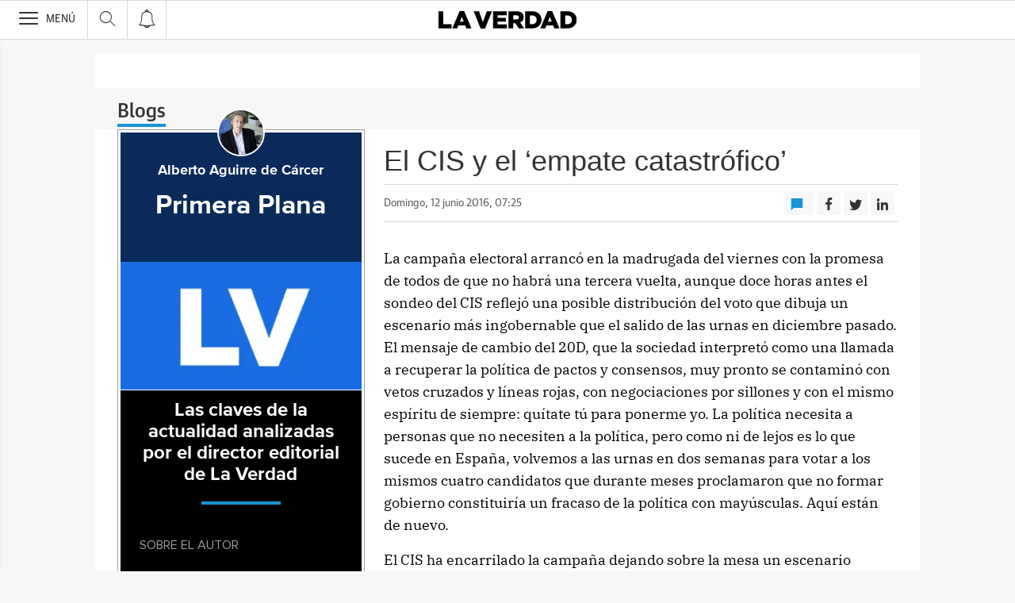

--- FILE ---
content_type: text/html; charset=UTF-8
request_url: https://blogs.laverdad.es/primeraplana/2016/06/12/el-cis-y-el-empate-catastrofico/
body_size: 31355
content:
<!DOCTYPE html><html lang="es-ES"><head><meta charset="UTF-8"/><meta name="viewport" content="width=device-width, user-scalable=no, initial-scale=1, maximum-scale=1, minimum-scale=1"/><meta name="Referrer-Policy" content="unsafe-url"><meta name="robots" content="max-image-preview:large"><!-- metas y new relic --><link rel="preconnect" href="https://static.vocstatic.com" /><link rel="dns-prefetch" href="https://static.vocstatic.com" /><link rel="preload" as="script" href="//static.vocstatic.com/voonto2/latest/voonto.js" /><link rel="preload" as="script" href="//static.vocstatic.com/tag-manager/latest/vtm.js" /><link rel="preload" as="script" href="//static.vocstatic.com/vam/6.15.0/vam.js" /><link rel="preload" as="script" href="//static.vocstatic.com/vam/6.15.0/prebid.js" /><link rel="preload" as="script" href="//static.vocstatic.com/widgets/4.22.0/ev-em.min.js" /><link rel="preload" as="script" href="//static.vocstatic.com/widgets/4.22.0/rtim.js" /><link rel="preload" as="script" href="//static.vocstatic.com/widgets/4.22.0/loader.js" /><!-- ... --><title>El CIS y el ‘empate catastrófico’ | Primera Plana - Blogs laverdad.es</title><meta name='description' content='La campaña electoral arrancó en la madrugada del viernes con la promesa de todos de que no habrá una tercera vuelta, aunque doce horas antes el sondeo del CIS reflejó una posible distribución del voto que dibuja un escenario más ingobernable que el salido de las urnas en diciembre pasado. El mensaje de cambio del [&hellip;]' /><!-- endblock metas --><!-- New Relic Header --><script>"undefined"!=typeof newrelic&&newrelic.setErrorHandler(function(e){
    return(-1!==e.message.indexOf('ResizeObserver loop limit exceeded') || -1!==e.stack.indexOf('https://cdn.insurads.com/iat-'))
  });</script><link rel="stylesheet" href="//s1.ppllstatics.com/squido/7.3.8/squido-blue.css"/><link rel="stylesheet" type="text/css" href="https://static-blogs.laverdad.es/wp-content/themes/ppll_2018/custom-fix.css"><!-- endblock css --><script>
        window.vocento = {
            __PROVIDER__: {
                paywall: {
                                    },
                rtim: {
                                  },
                adbd: {
                    deviceType: 'desktop',
                    geo: {
                        areaCode: '',
                        city: '',
                        country: '',
                        countryCode: 'ES',
                        dma: '',
                        fips: '',
                        lat: '',
                        lng: '',
                        msa: '',
                        pmsa: '',
                        regionCode: '',
                        timezone: ''
                    },
                    network: {
                        name: '',
                        type: '',
                        throughput: ''
                    }

                }
            },
            config: {
                alerts: { pushServiceUrl: '//push.laverdad.es/list_notificaciones.php', appKey: '196885462956cb4992823a67.97194808', workerPath:'/comun/pushservice/ws/worker.min.js', editions: {} },
                multimedia: {
                    videoplayer: {
                        serviceUrl: '//api-video-player.vocento.com'
                    }
                },
                paywall: {
                                        enabled: true,
                    options: {"site":"laverdad","makeCall":true,"applyRestrictions":true,"isTrialActive":false,"maxConcurrentSessions":"2|4","urlIosApp":"https://apps.apple.com/es/app/la-verdad-on/id323863409","urlAndroidApp":"https://play.google.com/store/apps/details?id=com.vocento.laverdadmurcia","urlMoreInfo":"","urlFreeTest":"","labelButtonFreeTest":"\u00a1Lo quiero!","urlSubscribe":"https://areapersonal.laverdad.es/suscripcion","labelButtonSubscribe":"\u00a1Lo quiero!","urlNewsletter":"https://areapersonal.laverdad.es/servicios/newsletters.html","urlExtendedRate":"","v2":true,"mixedPaywall":true}
                                    },
                scribblelive: {
                    templatesUrl: '//static.vocstatic.com/scribble-live/latest/templates'
                },
                starred: {
                    serviceUrl: 'https://areapersonal.laverdad.es/servicios/api/v1/articulo',
                    templatesUrl: '//static.vocstatic.com/starred/latest/templates'
                },
                                vam: {
                    media: {"lastUpdate":"16-01-2026 13:00:22","lastUser":"cron","dispositivos":["desktop","mobile","app"],"enableTpag":false,"excepciones":{"\/temas\/lugares\/los-alcazares.html":{"OAS":{"desktop":{"portada":"\/4900\/Vocento.LaVerdad\/murcia\/sanpedro\/portada","noticia":"\/4900\/Vocento.LaVerdad\/murcia\/sanpedro","galeria":"\/4900\/Vocento.LaVerdad\/murcia\/sanpedro","video":"\/4900\/Vocento.LaVerdad\/murcia\/sanpedro"},"mobile":{"portada":"\/4900\/webm.LAVERDAD\/murcia\/sanpedro\/portada","noticia":"\/4900\/webm.LAVERDAD\/murcia\/sanpedro","galeria":"\/4900\/webm.LAVERDAD\/murcia\/sanpedro","video":"\/4900\/webm.LAVERDAD\/murcia\/sanpedro"}},"fecha_fin":0,"fecha_in":0,"priorizadas":{"desktop":["boton_local","boton_native","cintillo_local","layer_inpage","megabanner","megabanner_dos","megabanner_local","megabanner_tres","robapaginas","robapaginas_dos","robapaginas_dos_local","robapaginas_local","robapaginas_tres","robapaginas_tres_local","skyscraper_der","skyscraper_izq"],"mobile":["boton_local","boton_native","cintillo_local","layer_inpage","megabanner","megabanner_dos","robapaginas","robapaginas_dos","robapaginas_local","robapaginas_tres"]},"posicion_desktop":{"boton_local":[],"boton_native":[],"cintillo_local":[],"layer_inpage":[],"megabanner":[],"megabanner_dos":[],"megabanner_local":[],"megabanner_tres":[],"robapaginas":[],"robapaginas_dos":[],"robapaginas_dos_local":[],"robapaginas_local":[],"robapaginas_tres":[],"robapaginas_tres_local":[],"skyscraper_der":[],"skyscraper_izq":[]},"posicion_mobile":{"boton_local":[],"boton_native":[],"cintillo_local":[],"layer_inpage":[],"megabanner":[],"megabanner_dos":[],"robapaginas":[],"robapaginas_dos":[],"robapaginas_local":[],"robapaginas_tres":[]}},"\/temas\/lugares\/puerto-lumbreras.html":{"OAS":{"desktop":{"portada":"\/4900\/vocento.laverdad\/murcia\/lorca\/portada","noticia":"\/4900\/vocento.laverdad\/murcia\/lorca","galeria":"\/4900\/vocento.laverdad\/murcia\/lorca","video":"\/4900\/vocento.laverdad\/murcia\/lorca"},"mobile":{"portada":"\/4900\/vocento.laverdad\/murcia\/lorca\/portada","noticia":"\/4900\/vocento.laverdad\/murcia\/lorca","galeria":"\/4900\/vocento.laverdad\/murcia\/lorca","video":"\/4900\/vocento.laverdad\/murcia\/lorca"}},"fecha_fin":0,"fecha_in":0,"priorizadas":{"desktop":["boton_native","layer_inpage","megabanner","megabanner_dos","robapaginas","robapaginas_dos","robapaginas_local","robapaginas_tres","robapaginas_tres_local","skyscraper_der","skyscraper_izq"],"mobile":["boton_native","layer_inpage","megabanner","megabanner_dos","robapaginas","robapaginas_dos","robapaginas_local","robapaginas_tres"]},"posicion_desktop":{"boton_native":{"offset":"0"},"layer_inpage":{"offset":"0"},"megabanner":{"offset":"0"},"megabanner_dos":{"offset":"0"},"robapaginas":{"offset":"0"},"robapaginas_dos":{"offset":"0"},"robapaginas_local":{"offset":"0"},"robapaginas_tres":{"offset":"0"},"robapaginas_tres_local":{"offset":"0"},"skyscraper_der":{"offset":"0"},"skyscraper_izq":{"offset":"0"}},"posicion_mobile":{"boton_native":{"offset":"0"},"layer_inpage":{"offset":"0"},"megabanner":{"offset":"0"},"megabanner_dos":{"offset":"0"},"robapaginas":{"offset":"0"},"robapaginas_dos":{"offset":"0"},"robapaginas_local":{"offset":"0"},"robapaginas_tres":{"offset":"0"}}},"\/temas\/lugares\/fuente-alamo-de-murcia.html":{"OAS":{"desktop":{"portada":"\/4900\/vocento.laverdad\/murcia\/cartagena\/portada","noticia":"\/4900\/vocento.laverdad\/murcia\/cartagena","galeria":"\/4900\/vocento.laverdad\/murcia\/cartagena\/galerias","video":"\/4900\/vocento.laverdad\/murcia\/cartagena"},"mobile":{"portada":"\/4900\/webm.LAVERDAD\/murcia\/cartagena\/portada","noticia":"\/4900\/webm.LAVERDAD\/murcia\/cartagena\/","galeria":"\/4900\/webm.LAVERDAD\/murcia\/cartagena\/","video":"\/4900\/webm.LAVERDAD\/murcia\/cartagena\/"}},"fecha_fin":"1569840780","fecha_in":0,"priorizadas":{"desktop":["boton_native","layer_inpage","megabanner","megabanner_dos","robapaginas","robapaginas_dos","robapaginas_local","robapaginas_tres","robapaginas_tres_local","skyscraper_der","skyscraper_izq"],"mobile":["boton_native","layer_inpage","megabanner","megabanner_dos","robapaginas","robapaginas_dos","robapaginas_dos_local","robapaginas_local","robapaginas_tres"]},"posicion_desktop":{"boton_native":[],"layer_inpage":[],"megabanner":[],"megabanner_dos":[],"robapaginas":[],"robapaginas_dos":[],"robapaginas_local":[],"robapaginas_tres":[],"robapaginas_tres_local":[],"skyscraper_der":[],"skyscraper_izq":[]},"posicion_mobile":{"boton_native":[],"layer_inpage":[],"megabanner":[],"megabanner_dos":[],"robapaginas":[],"robapaginas_dos":[],"robapaginas_dos_local":[],"robapaginas_local":[],"robapaginas_tres":[]}},"\/feria-murcia\/feriataurina\/":{"OAS":{"desktop":{"portada":"\/4900\/Vocento.LaVerdad\/feria-murcia","noticia":"\/4900\/Vocento.LaVerdad\/feria-murcia","galeria":"\/4900\/Vocento.LaVerdad\/feria-murcia","video":"\/4900\/Vocento.LaVerdad\/feria-murcia"},"mobile":{"portada":"\/4900\/webm.LAVERDAD\/feria-murcia","noticia":"\/4900\/webm.LAVERDAD\/feria-murcia","galeria":"\/4900\/webm.LAVERDAD\/feria-murcia","video":"\/4900\/webm.LAVERDAD\/feria-murcia"}},"fecha_fin":0,"fecha_in":0,"priorizadas":{"desktop":["robapaginas_local","robapaginas"],"mobile":["robapaginas_local","robapaginas"]},"posicion_desktop":{"robapaginas_local":[],"robapaginas":[]},"posicion_mobile":{"robapaginas_local":[],"robapaginas":[]}},"\/temas\/generales\/mi-periodico-digital.html":{"OAS":{"desktop":{"portada":"\/4900\/Vocento.LaVerdad\/miperiodicodigital","noticia":"\/4900\/Vocento.LaVerdad\/miperiodicodigital","galeria":"\/4900\/Vocento.LaVerdad\/miperiodicodigital","video":"\/4900\/Vocento.LaVerdad\/miperiodicodigital"},"mobile":{"portada":"\/4900\/webm.LAVERDAD\/miperiodicodigital","noticia":"\/4900\/webm.LAVERDAD\/miperiodicodigital","galeria":"\/4900\/webm.LAVERDAD\/miperiodicodigital","video":"\/4900\/webm.LAVERDAD\/miperiodicodigital"},"app":{"portada":"\/4900\/app.LAVERDAD\/miperiodicodigital","noticia":"\/4900\/app.LAVERDAD\/miperiodicodigital","galeria":"\/4900\/app.LAVERDAD\/miperiodicodigital","video":"\/4900\/app.LAVERDAD\/miperiodicodigital"}},"fecha_fin":0,"fecha_in":0,"priorizadas":{"desktop":["boton_local","boton_native","cintillo_local","layer_inpage","megabanner","megabanner_dos","megabanner_local","megabanner_tres","robapaginas","robapaginas_dos","robapaginas_dos_local","robapaginas_local","robapaginas_tres","robapaginas_tres_local","skyscraper_der","skyscraper_izq"],"mobile":["boton_local","boton_native","cintillo_local","layer_inpage","megabanner","megabanner_dos","robapaginas","robapaginas_dos","robapaginas_dos_local","robapaginas_local","robapaginas_tres"],"app":["boton_local","cintillo_local","megabanner","robapaginas","robapaginas_dos","robapaginas_dos_local","robapaginas_local"]},"posicion_desktop":{"boton_local":[],"boton_native":[],"cintillo_local":[],"layer_inpage":[],"megabanner":[],"megabanner_dos":[],"megabanner_local":[],"megabanner_tres":[],"robapaginas":[],"robapaginas_dos":[],"robapaginas_dos_local":[],"robapaginas_local":[],"robapaginas_tres":[],"robapaginas_tres_local":[],"skyscraper_der":[],"skyscraper_izq":[]},"posicion_mobile":{"boton_local":[],"boton_native":[],"cintillo_local":[],"layer_inpage":[],"megabanner":[],"megabanner_dos":[],"robapaginas":[],"robapaginas_dos":[],"robapaginas_dos_local":[],"robapaginas_local":[],"robapaginas_tres":[]},"posicion_app":{"boton_local":[],"cintillo_local":[],"megabanner":[],"robapaginas":[],"robapaginas_dos":[],"robapaginas_dos_local":[],"robapaginas_local":[]}},"\/temas\/generales\/devolvamos-la-sonrisa-al-comercio.html":{"OAS":{"desktop":{"portada":"\/4900\/vocento.laverdad\/adn-murciano\/portada","noticia":"\/4900\/vocento.laverdad\/adn-murciano","galeria":"\/4900\/vocento.laverdad\/adn-murciano\/galerias","video":"\/4900\/vocento.laverdad\/adn-murciano"},"mobile":{"portada":"\/4900\/webm.LAVERDAD\/adn-murciano","noticia":"\/4900\/webm.LAVERDAD\/adn-murciano","galeria":"\/4900\/webm.LAVERDAD\/adn-murciano\/galerias","video":"\/4900\/webm.LAVERDAD\/adn-murciano"},"app":{"portada":"\/4900\/app.LAVERDAD\/adn-murciano","noticia":"\/4900\/app.LAVERDAD\/adn-murciano","galeria":"\/4900\/app.LAVERDAD\/adn-murciano\/galerias","video":"\/4900\/app.LAVERDAD\/adn-murciano"}},"fecha_fin":0,"fecha_in":0,"priorizadas":{"desktop":["megabanner","robapaginas"],"mobile":["megabanner","robapaginas"],"app":["megabanner","robapaginas"]},"posicion_desktop":{"megabanner":[],"robapaginas":[]},"posicion_mobile":{"megabanner":[],"robapaginas":[]},"posicion_app":{"megabanner":[],"robapaginas":[]}},"\/autor\/antonio-gil-ballesta-3215.html":{"OAS":{"desktop":{"portada":"\/4900\/vocento.laverdad\/autor\/antonio-gil-ballesta\/portada","noticia":"\/4900\/vocento.laverdad\/autor\/antonio-gil-ballesta","galeria":"\/4900\/vocento.laverdad\/autor\/antonio-gil-ballesta","video":"\/4900\/vocento.laverdad\/autor\/antonio-gil-ballesta"},"mobile":{"portada":"\/4900\/webm.LAVERDAD\/autor\/antonio-gil-ballesta\/portada","noticia":"\/4900\/webm.LAVERDAD\/autor\/antonio-gil-ballesta","galeria":"\/4900\/webm.LAVERDAD\/autor\/antonio-gil-ballesta","video":"\/4900\/webm.LAVERDAD\/autor\/antonio-gil-ballesta"},"app":{"portada":"\/4900\/app.LAVERDAD\/autor\/antonio-gil-ballesta","noticia":"\/4900\/app.LAVERDAD\/autor\/antonio-gil-ballesta","galeria":"\/4900\/app.LAVERDAD\/autor\/antonio-gil-ballesta\/galerias","video":"\/4900\/app.LAVERDAD\/autor\/antonio-gil-ballesta"}},"fecha_fin":0,"fecha_in":0,"priorizadas":{"desktop":["boton_native","megabanner","patrocinio1","patrocinio3","robapaginas","robapaginas_local","skyscraper_der","skyscraper_izq"],"mobile":["boton_native","megabanner","megabanner_dos","patrocinio1","patrocinio3","robapaginas","robapaginas_local"],"app":["boton_native","megabanner","patrocinio1","patrocinio3","robapaginas","robapaginas_local"]},"retrasadas":{"desktop":["megabanner_dos","robapaginas_dos","robapaginas_dos_local"],"mobile":["robapaginas_dos","robapaginas_dos_local"],"app":["megabanner_dos","robapaginas_dos","robapaginas_dos_local"]},"posicion_desktop":{"boton_native":[],"megabanner":[],"megabanner_dos":[],"patrocinio1":[],"patrocinio3":[],"robapaginas":[],"robapaginas_dos":[],"robapaginas_dos_local":[],"robapaginas_local":[],"skyscraper_der":[],"skyscraper_izq":[]},"posicion_mobile":{"boton_native":[],"megabanner":[],"megabanner_dos":[],"patrocinio1":[],"patrocinio3":[],"robapaginas":[],"robapaginas_dos":[],"robapaginas_dos_local":[],"robapaginas_local":[]},"posicion_app":{"boton_native":[],"megabanner":[],"megabanner_dos":[],"patrocinio1":[],"patrocinio3":[],"robapaginas":[],"robapaginas_dos":[],"robapaginas_dos_local":[],"robapaginas_local":[]}},"\/autor\/fernando-perals-3252.html":{"OAS":{"desktop":{"portada":"\/4900\/vocento.laverdad\/autor\/fernando-perals\/portada","noticia":"\/4900\/vocento.laverdad\/autor\/fernando-perals","galeria":"\/4900\/vocento.laverdad\/autor\/fernando-perals","video":"\/4900\/vocento.laverdad\/autor\/fernando-perals"},"mobile":{"portada":"\/4900\/webm.LAVERDAD\/autor\/fernando-perals\/portada","noticia":"\/4900\/webm.LAVERDAD\/autor\/fernando-perals","galeria":"\/4900\/webm.LAVERDAD\/autor\/fernando-perals","video":"\/4900\/webm.LAVERDAD\/autor\/fernando-perals"},"app":{"portada":"\/4900\/app.LAVERDAD\/autor\/fernando-perals\/portada","noticia":"\/4900\/app.LAVERDAD\/autor\/fernando-perals","galeria":"\/4900\/app.LAVERDAD\/autor\/fernando-perals","video":"\/4900\/app.LAVERDAD\/autor\/fernando-perals"}},"fecha_fin":0,"fecha_in":0,"priorizadas":{"desktop":["boton_native","megabanner","patrocinio1","patrocinio3","robapaginas","robapaginas_local","skyscraper_der","skyscraper_izq"],"mobile":["boton_native","megabanner","patrocinio1","patrocinio3","robapaginas"],"app":["boton_native","megabanner","patrocinio1","patrocinio3","robapaginas","robapaginas_local"]},"retrasadas":{"desktop":["megabanner_dos","robapaginas_dos","robapaginas_dos_local"],"mobile":["megabanner_dos","robapaginas_dos","robapaginas_dos_local","robapaginas_local"],"app":["megabanner_dos","robapaginas_dos","robapaginas_dos_local"]},"posicion_desktop":{"boton_native":[],"megabanner":[],"megabanner_dos":[],"patrocinio1":[],"patrocinio3":[],"robapaginas":[],"robapaginas_dos":[],"robapaginas_dos_local":[],"robapaginas_local":[],"skyscraper_der":[],"skyscraper_izq":[]},"posicion_mobile":{"boton_native":[],"megabanner":[],"megabanner_dos":[],"patrocinio1":[],"patrocinio3":[],"robapaginas":[],"robapaginas_dos":[],"robapaginas_dos_local":[],"robapaginas_local":[]},"posicion_app":{"boton_native":[],"megabanner":[],"megabanner_dos":[],"patrocinio1":[],"patrocinio3":[],"robapaginas":[],"robapaginas_dos":[],"robapaginas_dos_local":[],"robapaginas_local":[]}},"\/temas\/generales\/garum.html":{"OAS":{"desktop":{"portada":"\/4900\/vocento.laverdad\/gastronomia","noticia":"\/4900\/vocento.laverdad\/gastronomia","galeria":"\/4900\/vocento.laverdad\/gastronomia","video":"\/4900\/vocento.laverdad\/gastronomia"},"mobile":{"portada":"\/4900\/webm.LAVERDAD\/gastronomia","noticia":"\/4900\/webm.LAVERDAD\/gastronomia","galeria":"\/4900\/webm.LAVERDAD\/gastronomia","video":"\/4900\/webm.LAVERDAD\/gastronomia"},"app":{"portada":"\/4900\/app.LAVERDAD\/gastronomia","noticia":"\/4900\/app.LAVERDAD\/gastronomia","galeria":"\/4900\/app.LAVERDAD\/gastronomia","video":"\/4900\/app.LAVERDAD\/gastronomia"}},"fecha_fin":0,"fecha_in":0,"priorizadas":{"desktop":["boton_local","cintillo_local","megabanner","robapaginas"],"mobile":["boton_local","cintillo_local","megabanner","robapaginas"],"app":["boton_local","cintillo_local","megabanner","robapaginas"]},"posicion_desktop":{"boton_local":[],"cintillo_local":[],"megabanner":[],"robapaginas":[]},"posicion_mobile":{"boton_local":[],"cintillo_local":[],"megabanner":[],"robapaginas":[]},"posicion_app":{"boton_local":[],"cintillo_local":[],"megabanner":[],"robapaginas":[]}}},"headerBidding":{"alias":[["richaudience","exte"]],"timeout":800,"timeoutSetTargetings":50,"offsetHbPixel":100,"offsetHbPercentage":5,"disableBidders":[],"newRelic":{"enable":true,"devices":["desktop","mobile"],"typePositions":["pri"]},"enableSonobi":false,"prebidConfig":{"userSync":{"filterSettings":{"all":{"bidders":["appnexus","rubicon","criteo","ix","smartadserver","pubmatic","richaudience","optidigital"],"filter":"include"}},"syncsPerBidder":1,"syncDelay":6000},"debug":false,"priceGranularity":"dense","consentManagement":{"timeout":8000,"cmpApi":"iab","allowAuctionWithoutConsent":true}},"positionsPageType":{"desktop":{"noticia":["megabanner","skyscraper_izq","skyscraper_der","robapaginas","robapaginas_local","robapaginas_dos_local","robapaginas_dos","megabanner_dos","megabanner_local"],"portada":["megabanner","megabanner_local","robapaginas","robapaginas_local","robapaginas_dos_local","robapaginas_dos","megabanner_tres","megabanner_tres_local","megabanner_cuatro","megabanner_cuatro_local","megabanner_dos","megabanner_cinco_local","megabanner_dos_local","megabanner_cinco","robapaginas_tres","robapaginas_cuatro","robapaginas_cinco","robapaginas_tres_local","robapaginas_cuatro_local","robapaginas_cinco_local","robapaginas_seis_local","robapaginas_siete_local","robapaginas_ocho_local","robapaginas_diez_local","robapaginas_seis","robapaginas_siete","robapaginas_ocho","robapaginas_nueve","robapaginas_diez"],"galeria":["megabanner","skyscraper_izq","skyscraper_der","robapaginas","robapaginas_local","robapaginas_dos_local","robapaginas_dos","megabanner_dos","robapaginas_tres"]},"mobile":{"noticia":["megabanner","megabanner_local","robapaginas","robapaginas_local","robapaginas_dos_local","robapaginas_dos","megabanner_tres","megabanner_dos","robapaginas_tres","robapaginas_cuatro","robapaginas_cinco","robapaginas_tres_local","robapaginas_cuatro_local","robapaginas_cinco_local","robapaginas_seis_local","robapaginas_siete_local","robapaginas_ocho_local","robapaginas_diez_local","robapaginas_seis","robapaginas_siete","robapaginas_ocho","robapaginas_nueve","robapaginas_diez"],"portada":["megabanner","megabanner_local","robapaginas","robapaginas_local","robapaginas_dos_local","robapaginas_dos","megabanner_tres","megabanner_tres_local","megabanner_cuatro","megabanner_cuatro_local","megabanner_dos","megabanner_cinco_local","megabanner_dos_local","megabanner_cinco","robapaginas_tres","robapaginas_cuatro","robapaginas_cinco","robapaginas_tres_local","robapaginas_cuatro_local","robapaginas_cinco_local","robapaginas_seis_local","robapaginas_siete_local","robapaginas_ocho_local","robapaginas_diez_local","robapaginas_seis","robapaginas_siete","robapaginas_ocho","robapaginas_nueve","robapaginas_diez"],"galeria":["megbanner","robapaginas","robapaginas_local","robapaginas_dos","robapaginas_dos_local","robapaginas_tres","megabanner_dos","megabanner_local","megabanner_tres"]}},"adUnits_desktop":[{"code":"megabanner-id","mediaTypes":{"banner":{"sizes":[[980,251],[980,90],[980,250],[970,250],[970,90],[1200,250]]}},"bids":[{"bidder":"smartadserver","params":{"domain":"\/\/prg.smartadserver.com","siteId":"507573","pageId":"1582483","formatId":"110047"}},{"bidder":"appnexus","params":{"member":"10535"}},{"bidder":"criteo","params":{"pubId":"109154","networkId":"12101"}},{"bidder":"exte","params":{"pid":["luJFTFHpej"],"supplyType":"site"}},{"bidder":"optidigital","params":{"publisherId":"p299","placementId":"vocento.laverdad_megabanner"}},{"bidder":"pubmatic","params":{"publisherId":"164388","adSlot":"LAVERDAD_web_megabanner"}},{"bidder":"rubicon","params":{"accountId":"18554","siteId":"203214","zoneId":"1002028"}},{"bidder":"ix","params":{"siteId":"1180203","size":[[980,90],[980,250],[970,90],[970,250],[1200,250]]}},{"bidder":"ias","params":{"pubId":"929841"}},{"bidder":"richaudience","params":{"pid":["B9D5iYLDow","0RSqEgfIDg"],"supplyType":"site"}}]},{"code":"megabanner_dos-id","mediaTypes":{"banner":{"sizes":[[980,90],[980,250],[970,90],[970,250],[728,90],[1200,250]]}},"bids":[{"bidder":"smartadserver","params":{"domain":"\/\/prg.smartadserver.com","siteId":"507573","pageId":"1582483","formatId":"109423"}},{"bidder":"appnexus","params":{"member":"10535"}},{"bidder":"criteo","params":{"pubId":"109154","networkId":"12101"}},{"bidder":"exte","params":{"pid":["v9EYyBPcjT"],"supplyType":"site"}},{"bidder":"pubmatic","params":{"publisherId":"164388","adSlot":"LAVERDAD_web_megabanner_dos"}},{"bidder":"rubicon","params":{"accountId":"18554","siteId":"203214","zoneId":"1002032"}},{"bidder":"ix","params":{"siteId":"1180208","size":[[980,90],[980,250],[970,90],[970,250],[728,90],[1200,250]]}},{"bidder":"ias","params":{"pubId":"929841"}},{"bidder":"richaudience","params":{"pid":"1v3BajNjjh","supplyType":"site"}}]},{"code":"megabanner_local-id","mediaTypes":{"banner":{"sizes":[[980,90],[980,250],[970,90],[970,250],[728,90],[1200,250]]}},"bids":[{"bidder":"smartadserver","params":{"domain":"\/\/prg.smartadserver.com","siteId":"507573","pageId":"1582483","formatId":"109426"}},{"bidder":"appnexus","params":{"member":"10535"}},{"bidder":"criteo","params":{"pubId":"109154","networkId":"12101"}},{"bidder":"exte","params":{"pid":["EEaK1YeIyY"],"supplyType":"site"}},{"bidder":"pubmatic","params":{"publisherId":"164388","adSlot":"LAVERDAD_web_megabanner_local"}},{"bidder":"rubicon","params":{"accountId":"18554","siteId":"203214","zoneId":"1002038"}},{"bidder":"ix","params":{"siteId":"1180210","size":[[980,90],[980,250],[970,90],[970,250],[728,90],[1200,250]]}},{"bidder":"ias","params":{"pubId":"929841"}},{"bidder":"richaudience","params":{"pid":"4kMgcG5NE5","supplyType":"site"}}]},{"code":"robapaginas-id","mediaTypes":{"banner":{"sizes":[[300,250],[300,600]]}},"bids":[{"bidder":"optidigital","params":{"publisherId":"p299","placementId":"vocento.laverdad_robapaginas"}},{"bidder":"appnexus","params":{"member":"10535"}},{"bidder":"criteo","params":{"pubId":"109154","networkId":"12101"}},{"bidder":"exte","params":{"pid":["5jUHcR6nxu"],"supplyType":"site"}},{"bidder":"pubmatic","params":{"publisherId":"164388","adSlot":"LAVERDAD_web_robapaginas"}},{"bidder":"richaudience","params":{"pid":"mWImE7hXsD","supplyType":"site"}},{"bidder":"ix","params":{"siteId":"1179806","size":[[300,250],[300,600]]}},{"bidder":"ias","params":{"pubId":"929841"}}]},{"code":"robapaginas_dos-id","mediaTypes":{"banner":{"sizes":[[300,250],[300,600]]}},"bids":[{"bidder":"smartadserver","params":{"domain":"\/\/prg.smartadserver.com","siteId":"507573","pageId":"1582483","formatId":"109019"}},{"bidder":"appnexus","params":{"member":"10535"}},{"bidder":"criteo","params":{"pubId":"109154","networkId":"12101"}},{"bidder":"exte","params":{"pid":["uHR89mZRfi"],"supplyType":"site"}},{"bidder":"optidigital","params":{"publisherId":"p299","placementId":"vocento.laverdad_robapaginas_dos"}},{"bidder":"pubmatic","params":{"publisherId":"164388","adSlot":"LAVERDAD_web_robapaginas_dos"}},{"bidder":"rubicon","params":{"accountId":"18554","siteId":"203214","zoneId":"1002044"}},{"bidder":"ix","params":{"siteId":"1180220","size":[[300,250],[300,600]]}},{"bidder":"ias","params":{"pubId":"929841"}},{"bidder":"richaudience","params":{"pid":"0mlQxKx6j4","supplyType":"site"}}]},{"code":"robapaginas_dos_local-id","mediaTypes":{"banner":{"sizes":[[300,250],[300,600]]}},"bids":[{"bidder":"smartadserver","params":{"domain":"\/\/prg.smartadserver.com","siteId":"507573","pageId":"1582483","formatId":"109427"}},{"bidder":"appnexus","params":{"member":"10535"}},{"bidder":"criteo","params":{"pubId":"109154","networkId":"12101"}},{"bidder":"exte","params":{"pid":["uHR89mZRfi"],"supplyType":"site"}},{"bidder":"pubmatic","params":{"publisherId":"164388","adSlot":"LAVERDAD_web_robapaginas_dos_local"}},{"bidder":"rubicon","params":{"accountId":"18554","siteId":"203214","zoneId":"1002050"}},{"bidder":"ix","params":{"siteId":"1180221","size":[[300,250],[300,600]]}},{"bidder":"ias","params":{"pubId":"929841"}},{"bidder":"richaudience","params":{"pid":"9b6aAhB8vS","supplyType":"site"}}]},{"code":"robapaginas_local-id","mediaTypes":{"banner":{"sizes":[[300,250],[300,600]]}},"bids":[{"bidder":"smartadserver","params":{"domain":"\/\/prg.smartadserver.com","siteId":"507573","pageId":"1582483","formatId":"109422"}},{"bidder":"appnexus","params":{"member":"10535"}},{"bidder":"criteo","params":{"pubId":"109154","networkId":"12101"}},{"bidder":"exte","params":{"pid":["wZ0M3bv0ku"],"supplyType":"site"}},{"bidder":"pubmatic","params":{"publisherId":"164388","adSlot":"LAVERDAD_web_robapaginas_local"}},{"bidder":"rubicon","params":{"accountId":"18554","siteId":"203214","zoneId":"1002048"}},{"bidder":"ix","params":{"siteId":"1180222","size":[[300,250],[300,600]]}},{"bidder":"ias","params":{"pubId":"929841"}},{"bidder":"richaudience","params":{"pid":"11nEcbEBDy","supplyType":"site"}}]},{"code":"robapaginas_tres_local-id","mediaTypes":{"banner":{"sizes":[[300,250],[300,600]]}},"bids":[{"bidder":"smartadserver","params":{"domain":"\/\/prg.smartadserver.com","siteId":"507573","pageId":"1582483","formatId":"109455"}},{"bidder":"appnexus","params":{"member":"10535"}},{"bidder":"criteo","params":{"pubId":"109154","networkId":"12101"}},{"bidder":"exte","params":{"pid":["h5rU6VQkT2"],"supplyType":"site"}},{"bidder":"pubmatic","params":{"publisherId":"164388","adSlot":"LAVERDAD_web_robapaginas_tres_local"}},{"bidder":"rubicon","params":{"accountId":"18554","siteId":"203214","zoneId":"1002052"}},{"bidder":"ix","params":{"siteId":"1180232","size":[[300,250],[300,600]]}},{"bidder":"ias","params":{"pubId":"929841"}},{"bidder":"richaudience","params":{"pid":"RPu5oJFtlR","supplyType":"site"}}]},{"code":"robapaginas_cuatro_local-id","mediaTypes":{"banner":{"sizes":[[300,250],[300,600]]}},"bids":[{"bidder":"smartadserver","params":{"domain":"\/\/prg.smartadserver.com","siteId":"507573","pageId":"1582483","formatId":"109461"}},{"bidder":"appnexus","params":{"member":"10535"}},{"bidder":"criteo","params":{"pubId":"109154","networkId":"12101"}},{"bidder":"exte","params":{"pid":["lmy5GHrKPU"],"supplyType":"site"}},{"bidder":"pubmatic","params":{"publisherId":"164388","adSlot":"LAVERDAD_web_robapaginas_cuatro_local"}},{"bidder":"rubicon","params":{"accountId":"18554","siteId":"203214","zoneId":"1002056"}},{"bidder":"ix","params":{"siteId":"1180217","size":[[300,250],[300,600]]}},{"bidder":"ias","params":{"pubId":"929841"}},{"bidder":"richaudience","params":{"pid":"0wnyFv3ntl","supplyType":"site"}}]},{"code":"robapaginas_tres-id","mediaTypes":{"banner":{"sizes":[[300,250],[300,600]]}},"bids":[{"bidder":"smartadserver","params":{"domain":"\/\/prg.smartadserver.com","siteId":"507573","pageId":"1582483","formatId":"109431"}},{"bidder":"appnexus","params":{"member":"10535"}},{"bidder":"criteo","params":{"pubId":"109154","networkId":"12101"}},{"bidder":"exte","params":{"pid":["WDX1XhklIS"],"supplyType":"site"}},{"bidder":"pubmatic","params":{"publisherId":"164388","adSlot":"LAVERDAD_web_robapaginas_tres"}},{"bidder":"rubicon","params":{"accountId":"18554","siteId":"203214","zoneId":"1002046"}},{"bidder":"ix","params":{"siteId":"1180231","size":[[300,250],[300,600]]}},{"bidder":"ias","params":{"pubId":"929841"}},{"bidder":"richaudience","params":{"pid":"eT7YN3Ozf1","supplyType":"site"}}]},{"code":"megabanner_tres-id","mediaTypes":{"banner":{"sizes":[[980,90],[980,250],[970,90],[970,250],[728,90],[1200,250]]}},"bids":[{"bidder":"smartadserver","params":{"domain":"\/\/prg.smartadserver.com","siteId":"507573","pageId":"1582483","formatId":"109430"}},{"bidder":"appnexus","params":{"member":"10535"}},{"bidder":"rubicon","params":{"accountId":"18554","siteId":"203214","zoneId":"1260906"}},{"bidder":"criteo","params":{"pubId":"109154","networkId":"12101"}},{"bidder":"exte","params":{"pid":["sfzMgE4VOJ"],"supplyType":"site"}},{"bidder":"pubmatic","params":{"publisherId":"164388","adSlot":"LAVERDAD_web_megabanner_tres"}},{"bidder":"ix","params":{"siteId":"1180211","size":[[980,90],[980,250],[970,90],[970,250],[728,90],[1200,250]]}},{"bidder":"ias","params":{"pubId":"929841"}},{"bidder":"richaudience","params":{"pid":"2szgJtniYR","supplyType":"site"}}]},{"code":"megabanner_cuatro-id","mediaTypes":{"banner":{"sizes":[[980,90],[980,250],[970,90],[970,250],[728,90],[1200,250]]}},"bids":[{"bidder":"smartadserver","params":{"domain":"\/\/prg.smartadserver.com","siteId":"507573","pageId":"1582483","formatId":"109488"}},{"bidder":"appnexus","params":{"member":"10535"}},{"bidder":"rubicon","params":{"accountId":"18554","siteId":"203214","zoneId":"1260906"}},{"bidder":"criteo","params":{"pubId":"109154","networkId":"12101"}},{"bidder":"ix","params":{"siteId":"1180207","size":[[980,90],[980,250],[970,90],[970,250],[728,90],[1200,250]]}},{"bidder":"pubmatic","params":{"publisherId":"164388","adSlot":"LAVERDAD_web_megabanner_cuatro"}},{"bidder":"ias","params":{"pubId":"929841"}},{"bidder":"richaudience","params":{"pid":"1fNRzJF3aX","supplyType":"site"}}]},{"code":"megabanner_cinco-id","mediaTypes":{"banner":{"sizes":[[980,90],[980,250],[970,90],[970,250],[728,90],[1200,250]]}},"bids":[{"bidder":"smartadserver","params":{"domain":"\/\/prg.smartadserver.com","siteId":"507573","pageId":"1582483","formatId":"109468"}},{"bidder":"appnexus","params":{"member":"10535"}},{"bidder":"rubicon","params":{"accountId":"18554","siteId":"203214","zoneId":"1260906"}},{"bidder":"criteo","params":{"pubId":"109154","networkId":"12101"}},{"bidder":"exte","params":{"pid":["b9v1Iy7k3C"],"supplyType":"site"}},{"bidder":"ix","params":{"siteId":"1180204","size":[[980,90],[980,250],[970,90],[970,250],[728,90],[1200,250]]}},{"bidder":"pubmatic","params":{"publisherId":"164388","adSlot":"LAVERDAD_web_megabanner_cinco"}},{"bidder":"ias","params":{"pubId":"929841"}},{"bidder":"richaudience","params":{"pid":"1pM84JDIIq","supplyType":"site"}}]},{"code":"megabanner_dos_local-id","mediaTypes":{"banner":{"sizes":[[980,90],[980,250],[970,90],[970,250],[728,90],[1200,250]]}},"bids":[{"bidder":"smartadserver","params":{"domain":"\/\/prg.smartadserver.com","siteId":"507573","pageId":"1582483","formatId":"109460"}},{"bidder":"appnexus","params":{"member":"10535"}},{"bidder":"rubicon","params":{"accountId":"18554","siteId":"203214","zoneId":"1260906"}},{"bidder":"criteo","params":{"pubId":"109154","networkId":"12101"}},{"bidder":"exte","params":{"pid":["v9EYyBPcjT"],"supplyType":"site"}},{"bidder":"pubmatic","params":{"publisherId":"164388","adSlot":"LAVERDAD_web_megabanner_dos_local"}},{"bidder":"ix","params":{"siteId":"1180209","size":[[980,90],[980,250],[970,90],[970,250],[728,90],[1200,250]]}},{"bidder":"ias","params":{"pubId":"929841"}},{"bidder":"richaudience","params":{"pid":"RDPCCnoIKF","supplyType":"site"}}]},{"code":"megabanner_tres_local-id","mediaTypes":{"banner":{"sizes":[[980,90],[980,250],[970,90],[970,250],[728,90],[1200,250]]}},"bids":[{"bidder":"smartadserver","params":{"domain":"\/\/prg.smartadserver.com","siteId":"507573","pageId":"1582483","formatId":"109467"}},{"bidder":"appnexus","params":{"member":"10535"}},{"bidder":"rubicon","params":{"accountId":"18554","siteId":"203214","zoneId":"1260906"}},{"bidder":"criteo","params":{"pubId":"109154","networkId":"12101"}},{"bidder":"exte","params":{"pid":["xigJckj6Nq"],"supplyType":"site"}},{"bidder":"pubmatic","params":{"publisherId":"164388","adSlot":"LAVERDAD_web_megabanner_tres_local"}},{"bidder":"ix","params":{"siteId":"1180212","size":[[980,90],[980,250],[970,90],[970,250],[728,90],[1200,250]]}},{"bidder":"ias","params":{"pubId":"929841"}},{"bidder":"richaudience","params":{"pid":"C1FQzloiOu","supplyType":"site"}}]},{"code":"megabanner_cuatro_local-id","mediaTypes":{"banner":{"sizes":[[980,90],[980,250],[970,90],[970,250],[728,90],[1200,250]]}},"bids":[{"bidder":"smartadserver","params":{"domain":"\/\/prg.smartadserver.com","siteId":"507573","pageId":"1582483","formatId":"109475"}},{"bidder":"appnexus","params":{"member":"10535"}},{"bidder":"rubicon","params":{"accountId":"18554","siteId":"203214","zoneId":"1260906"}},{"bidder":"criteo","params":{"pubId":"109154","networkId":"12101"}},{"bidder":"exte","params":{"pid":["Y02g9oCbMv"],"supplyType":"site"}},{"bidder":"ix","params":{"siteId":"1180206","size":[[980,90],[980,250],[970,90],[970,250],[728,90],[1200,250]]}},{"bidder":"pubmatic","params":{"publisherId":"164388","adSlot":"LAVERDAD_web_megabanner_cuatro_local"}},{"bidder":"ias","params":{"pubId":"929841"}},{"bidder":"richaudience","params":{"pid":"Nw1N7DIEVR","supplyType":"site"}}]},{"code":"megabanner_cinco_local-id","mediaTypes":{"banner":{"sizes":[[980,90],[980,250],[970,90],[970,250],[728,90],[1200,250]]}},"bids":[{"bidder":"smartadserver","params":{"domain":"\/\/prg.smartadserver.com","siteId":"507573","pageId":"1582483","formatId":"109466"}},{"bidder":"appnexus","params":{"member":"10535"}},{"bidder":"rubicon","params":{"accountId":"18554","siteId":"203214","zoneId":"1260906"}},{"bidder":"criteo","params":{"pubId":"109154","networkId":"12101"}},{"bidder":"exte","params":{"pid":["KmuyV6u43S"],"supplyType":"site"}},{"bidder":"ix","params":{"siteId":"1180205","size":[[980,90],[980,250],[970,90],[970,250],[728,90],[1200,250]]}},{"bidder":"pubmatic","params":{"publisherId":"164388","adSlot":"LAVERDAD_web_megabanner_cinco_local"}},{"bidder":"ias","params":{"pubId":"929841"}},{"bidder":"richaudience","params":{"pid":"16ubwdcmIQ","supplyType":"site"}}]},{"code":"robapaginas_cuatro-id","mediaTypes":{"banner":{"sizes":[[300,250],[300,600]]}},"bids":[{"bidder":"smartadserver","params":{"domain":"\/\/prg.smartadserver.com","siteId":"507573","pageId":"1582483","formatId":"109436"}},{"bidder":"appnexus","params":{"member":"10535"}},{"bidder":"rubicon","params":{"accountId":"18554","siteId":"203214","zoneId":"1260906"}},{"bidder":"criteo","params":{"pubId":"109154","networkId":"12101"}},{"bidder":"exte","params":{"pid":["vDQKvfPwU5"],"supplyType":"site"}},{"bidder":"pubmatic","params":{"publisherId":"164388","adSlot":"LAVERDAD_web_robapaginas_cuatro"}},{"bidder":"ix","params":{"siteId":"1180216","size":[[300,250],[300,600]]}},{"bidder":"ias","params":{"pubId":"929841"}},{"bidder":"richaudience","params":{"pid":"HPuZZ8bPNz","supplyType":"site"}}]},{"code":"robapaginas_cinco-id","mediaTypes":{"banner":{"sizes":[[300,250],[300,600]]}},"bids":[{"bidder":"smartadserver","params":{"domain":"\/\/prg.smartadserver.com","siteId":"507573","pageId":"1582483","formatId":"109441"}},{"bidder":"appnexus","params":{"member":"10535"}},{"bidder":"exte","params":{"pid":["VmMJi2mUXG"],"supplyType":"site"}},{"bidder":"rubicon","params":{"accountId":"18554","siteId":"203214","zoneId":"1260906"}},{"bidder":"criteo","params":{"pubId":"109154","networkId":"12101"}},{"bidder":"pubmatic","params":{"publisherId":"164388","adSlot":"LAVERDAD_web_robapaginas_cinco"}},{"bidder":"ix","params":{"siteId":"1180214","size":[[300,250],[300,600]]}},{"bidder":"ias","params":{"pubId":"929841"}},{"bidder":"richaudience","params":{"pid":"FE8s4RLTiJ","supplyType":"site"}}]},{"code":"robapaginas_seis-id","mediaTypes":{"banner":{"sizes":[[300,250],[300,600]]}},"bids":[{"bidder":"smartadserver","params":{"domain":"\/\/prg.smartadserver.com","siteId":"507573","pageId":"1582483","formatId":"109458"}},{"bidder":"appnexus","params":{"member":"10535"}},{"bidder":"rubicon","params":{"accountId":"18554","siteId":"203214","zoneId":"1260906"}},{"bidder":"criteo","params":{"pubId":"109154","networkId":"12101"}},{"bidder":"exte","params":{"pid":["3itDs5UtjB"],"supplyType":"site"}},{"bidder":"pubmatic","params":{"publisherId":"164388","adSlot":"LAVERDAD_web_robapaginas_seis"}},{"bidder":"ix","params":{"siteId":"1180227","size":[[300,250],[300,600]]}},{"bidder":"ias","params":{"pubId":"929841"}},{"bidder":"richaudience","params":{"pid":"0CP89higXp","supplyType":"site"}}]},{"code":"robapaginas_siete-id","mediaTypes":{"banner":{"sizes":[[300,250],[300,600]]}},"bids":[{"bidder":"smartadserver","params":{"domain":"\/\/prg.smartadserver.com","siteId":"507573","pageId":"1582483","formatId":"109463"}},{"bidder":"appnexus","params":{"member":"10535"}},{"bidder":"rubicon","params":{"accountId":"18554","siteId":"203214","zoneId":"1260906"}},{"bidder":"criteo","params":{"pubId":"109154","networkId":"12101"}},{"bidder":"exte","params":{"pid":["BgLWkKITeg"],"supplyType":"site"}},{"bidder":"ix","params":{"siteId":"1180229","size":[[300,250],[300,600]]}},{"bidder":"pubmatic","params":{"publisherId":"164388","adSlot":"LAVERDAD_web_robapaginas_siete"}},{"bidder":"ias","params":{"pubId":"929841"}},{"bidder":"richaudience","params":{"pid":"La0oJkdTIw","supplyType":"site"}}]},{"code":"robapaginas_ocho-id","mediaTypes":{"banner":{"sizes":[[300,250],[300,600]]}},"bids":[{"bidder":"smartadserver","params":{"domain":"\/\/prg.smartadserver.com","siteId":"507573","pageId":"1582483","formatId":"109485"}},{"bidder":"appnexus","params":{"member":"10535"}},{"bidder":"rubicon","params":{"accountId":"18554","siteId":"203214","zoneId":"1260906"}},{"bidder":"criteo","params":{"pubId":"109154","networkId":"12101"}},{"bidder":"exte","params":{"pid":["McSOFqiKm7"],"supplyType":"site"}},{"bidder":"ix","params":{"siteId":"1180225","size":[[300,250],[300,600]]}},{"bidder":"pubmatic","params":{"publisherId":"164388","adSlot":"LAVERDAD_web_robapaginas_ocho"}},{"bidder":"ias","params":{"pubId":"929841"}},{"bidder":"richaudience","params":{"pid":"0lbe5GTbQy","supplyType":"site"}}]},{"code":"robapaginas_nueve-id","mediaTypes":{"banner":{"sizes":[[300,250],[300,600]]}},"bids":[{"bidder":"smartadserver","params":{"domain":"\/\/prg.smartadserver.com","siteId":"507573","pageId":"1582483","formatId":"109490"}},{"bidder":"appnexus","params":{"member":"10535"}},{"bidder":"rubicon","params":{"accountId":"18554","siteId":"203214","zoneId":"1260906"}},{"bidder":"criteo","params":{"pubId":"109154","networkId":"12101"}},{"bidder":"exte","params":{"pid":["Nl2TbRUljC"],"supplyType":"site"}},{"bidder":"ix","params":{"siteId":"1180223","size":[[300,250],[300,600]]}},{"bidder":"pubmatic","params":{"publisherId":"164388","adSlot":"LAVERDAD_web_robapaginas_nueve"}},{"bidder":"ias","params":{"pubId":"929841"}},{"bidder":"richaudience","params":{"pid":"1QXE79VOFI","supplyType":"site"}}]},{"code":"robapaginas_diez-id","mediaTypes":{"banner":{"sizes":[[300,250],[300,600]]}},"bids":[{"bidder":"smartadserver","params":{"domain":"\/\/prg.smartadserver.com","siteId":"507573","pageId":"1582483","formatId":"109489"}},{"bidder":"appnexus","params":{"member":"10535"}},{"bidder":"rubicon","params":{"accountId":"18554","siteId":"203214","zoneId":"1260906"}},{"bidder":"criteo","params":{"pubId":"109154","networkId":"12101"}},{"bidder":"exte","params":{"pid":["XoLleoqAL3"],"supplyType":"site"}},{"bidder":"ix","params":{"siteId":"1180218","size":[[300,250],[300,600]]}},{"bidder":"pubmatic","params":{"publisherId":"164388","adSlot":"LAVERDAD_web_robapaginas_diez"}},{"bidder":"ias","params":{"pubId":"929841"}},{"bidder":"richaudience","params":{"pid":"tSsndgaWlY","supplyType":"site"}}]},{"code":"robapaginas_cinco_local-id","mediaTypes":{"banner":{"sizes":[[300,250],[300,600]]}},"bids":[{"bidder":"smartadserver","params":{"domain":"\/\/prg.smartadserver.com","siteId":"507573","pageId":"1582483","formatId":"109470"}},{"bidder":"appnexus","params":{"member":"10535"}},{"bidder":"rubicon","params":{"accountId":"18554","siteId":"203214","zoneId":"1260906"}},{"bidder":"criteo","params":{"pubId":"109154","networkId":"12101"}},{"bidder":"exte","params":{"pid":["VICX7HjrPK"],"supplyType":"site"}},{"bidder":"pubmatic","params":{"publisherId":"164388","adSlot":"LAVERDAD_web_robapaginas_cinco_local"}},{"bidder":"ix","params":{"siteId":"1180215","size":[[300,250],[300,600]]}},{"bidder":"ias","params":{"pubId":"929841"}},{"bidder":"richaudience","params":{"pid":"pkimGoAGl6","supplyType":"site"}}]},{"code":"robapaginas_seis_local-id","mediaTypes":{"banner":{"sizes":[[300,250],[300,600]]}},"bids":[{"bidder":"smartadserver","params":{"domain":"\/\/prg.smartadserver.com","siteId":"507573","pageId":"1582483","formatId":"109471"}},{"bidder":"appnexus","params":{"member":"10535"}},{"bidder":"rubicon","params":{"accountId":"18554","siteId":"203214","zoneId":"1260906"}},{"bidder":"criteo","params":{"pubId":"109154","networkId":"12101"}},{"bidder":"exte","params":{"pid":["bH2LRim8SW"],"supplyType":"site"}},{"bidder":"pubmatic","params":{"publisherId":"164388","adSlot":"LAVERDAD_web_robapaginas_seis_local"}},{"bidder":"ix","params":{"siteId":"1180228","size":[[300,250],[300,600]]}},{"bidder":"ias","params":{"pubId":"929841"}},{"bidder":"richaudience","params":{"pid":"0drwMNo6Fp","supplyType":"site"}}]},{"code":"robapaginas_siete_local-id","mediaTypes":{"banner":{"sizes":[[300,250],[300,600]]}},"bids":[{"bidder":"smartadserver","params":{"domain":"\/\/prg.smartadserver.com","siteId":"507573","pageId":"1582483","formatId":"109480"}},{"bidder":"appnexus","params":{"member":"10535"}},{"bidder":"rubicon","params":{"accountId":"18554","siteId":"203214","zoneId":"1260906"}},{"bidder":"criteo","params":{"pubId":"109154","networkId":"12101"}},{"bidder":"exte","params":{"pid":["z4IBDGC46k"],"supplyType":"site"}},{"bidder":"ix","params":{"siteId":"1180230","size":[[300,250],[300,600]]}},{"bidder":"pubmatic","params":{"publisherId":"164388","adSlot":"LAVERDAD_web_robapaginas_siete_local"}},{"bidder":"ias","params":{"pubId":"929841"}},{"bidder":"richaudience","params":{"pid":"1WS8dRsdJo","supplyType":"site"}}]},{"code":"robapaginas_ocho_local-id","mediaTypes":{"banner":{"sizes":[[300,250],[300,600]]}},"bids":[{"bidder":"smartadserver","params":{"domain":"\/\/prg.smartadserver.com","siteId":"507573","pageId":"1582483","formatId":"109485"}},{"bidder":"appnexus","params":{"member":"10535"}},{"bidder":"rubicon","params":{"accountId":"18554","siteId":"203214","zoneId":"1260906"}},{"bidder":"criteo","params":{"pubId":"109154","networkId":"12101"}},{"bidder":"exte","params":{"pid":["fHqdUAmY6b"],"supplyType":"site"}},{"bidder":"ix","params":{"siteId":"1180226","size":[[300,250],[300,600]]}},{"bidder":"pubmatic","params":{"publisherId":"164388","adSlot":"LAVERDAD_web_robapaginas_ocho_local"}},{"bidder":"ias","params":{"pubId":"929841"}},{"bidder":"richaudience","params":{"pid":"pnbOi8woF0","supplyType":"site"}}]},{"code":"robapaginas_nueve_local-id","mediaTypes":{"banner":{"sizes":[[300,250],[300,600]]}},"bids":[{"bidder":"smartadserver","params":{"domain":"\/\/prg.smartadserver.com","siteId":"507573","pageId":"1582483","formatId":"109485"}},{"bidder":"appnexus","params":{"member":"10535"}},{"bidder":"rubicon","params":{"accountId":"18554","siteId":"203214","zoneId":"1260906"}},{"bidder":"criteo","params":{"pubId":"109154","networkId":"12101"}},{"bidder":"exte","params":{"pid":["87ufDVTMcC"],"supplyType":"site"}},{"bidder":"ix","params":{"siteId":"1180224","size":[[300,250],[300,600]]}},{"bidder":"pubmatic","params":{"publisherId":"164388","adSlot":"LAVERDAD_web_robapaginas_nueve_local"}},{"bidder":"ias","params":{"pubId":"929841"}},{"bidder":"richaudience","params":{"pid":"pnbOi8woF0","supplyType":"site"}}]},{"code":"robapaginas_diez_local-id","mediaTypes":{"banner":{"sizes":[[300,250],[300,600]]}},"bids":[{"bidder":"smartadserver","params":{"domain":"\/\/prg.smartadserver.com","siteId":"507573","pageId":"1582483","formatId":"109493"}},{"bidder":"appnexus","params":{"member":"10535"}},{"bidder":"rubicon","params":{"accountId":"18554","siteId":"203214","zoneId":"1260906"}},{"bidder":"criteo","params":{"pubId":"109154","networkId":"12101"}},{"bidder":"exte","params":{"pid":["N6xvGIqhxu"],"supplyType":"site"}},{"bidder":"ix","params":{"siteId":"1180219","size":[[300,250],[300,600]]}},{"bidder":"pubmatic","params":{"publisherId":"164388","adSlot":"LAVERDAD_web_robapaginas_diez_local"}},{"bidder":"ias","params":{"pubId":"929841"}},{"bidder":"richaudience","params":{"pid":"1wIxOl7sgm","supplyType":"site"}}]},{"code":"skyscraper_der-id","mediaTypes":{"banner":{"sizes":[[120,600],[120,800]]}},"bids":[{"bidder":"smartadserver","params":{"domain":"\/\/prg.smartadserver.com","siteId":"507573","pageId":"1582483","formatId":"109428"}},{"bidder":"appnexus","params":{"member":"10535"}},{"bidder":"criteo","params":{"pubId":"109154","networkId":"12101"}},{"bidder":"exte","params":{"pid":["cnZKzLInqH"],"supplyType":"site"}},{"bidder":"pubmatic","params":{"publisherId":"164388","adSlot":"LAVERDAD_web_skyscrapper_der"}},{"bidder":"rubicon","params":{"accountId":"18554","siteId":"203214","zoneId":"1002058"}},{"bidder":"ix","params":{"siteId":"1180233","size":[[120,600],[120,800]]}},{"bidder":"ias","params":{"pubId":"929841"}},{"bidder":"richaudience","params":{"pid":"78CfbK7CUW","supplyType":"site"}}]},{"code":"skyscraper_izq-id","mediaTypes":{"banner":{"sizes":[[120,600],[120,800]]}},"bids":[{"bidder":"smartadserver","params":{"domain":"\/\/prg.smartadserver.com","siteId":"507573","pageId":"1582483","formatId":"109429"}},{"bidder":"appnexus","params":{"member":"10535"}},{"bidder":"criteo","params":{"pubId":"109154","networkId":"12101"}},{"bidder":"exte","params":{"pid":["ZcogP11LsY"],"supplyType":"site"}},{"bidder":"rubicon","params":{"accountId":"18554","siteId":"203214","zoneId":"1002060"}},{"bidder":"pubmatic","params":{"publisherId":"164388","adSlot":"LAVERDAD_web_skyscrapper_izq"}},{"bidder":"ix","params":{"siteId":"1180234","size":[[120,600],[120,800]]}},{"bidder":"ias","params":{"pubId":"929841"}},{"bidder":"richaudience","params":{"pid":"jXCCP2mqog","supplyType":"site"}}]}],"adUnits_mobile":[{"code":"megabanner-id","mediaTypes":{"banner":{"sizes":[[320,50],[320,100]]}},"bids":[{"bidder":"smartadserver","params":{"domain":"\/\/prg.smartadserver.com","siteId":"507574","pageId":"1582555","formatId":"110047"}},{"bidder":"appnexus","params":{"member":"10535"}},{"bidder":"criteo","params":{"pubId":"109154","networkId":"12101"}},{"bidder":"exte","params":{"pid":["luJFTFHpej"],"supplyType":"site"}},{"bidder":"optidigital","params":{"publisherId":"p299","placementId":"webm.LAVERDAD_megabanner"}},{"bidder":"pubmatic","params":{"publisherId":"164388","adSlot":"LAVERDAD_mweb_megabanner"}},{"bidder":"rubicon","params":{"accountId":"18554","siteId":"203218","zoneId":"1002062"}},{"bidder":"ix","params":{"siteId":"1180173","size":[[320,50],[320,100]]}},{"bidder":"ias","params":{"pubId":"929841"}},{"bidder":"richaudience","params":{"pid":"0RSqEgfIDg","supplyType":"site"}}]},{"code":"megabanner_dos-id","mediaTypes":{"banner":{"sizes":[[320,50],[320,100]]}},"bids":[{"bidder":"smartadserver","params":{"domain":"\/\/prg.smartadserver.com","siteId":"507574","pageId":"1582555","formatId":"109423"}},{"bidder":"appnexus","params":{"member":"10535"}},{"bidder":"criteo","params":{"pubId":"109154","networkId":"12101"}},{"bidder":"exte","params":{"pid":["irncT1BpFK"],"supplyType":"site"}},{"bidder":"pubmatic","params":{"publisherId":"164388","adSlot":"LAVERDAD_mweb_megabanner_dos"}},{"bidder":"rubicon","params":{"accountId":"18554","siteId":"203218","zoneId":"1002066"}},{"bidder":"ix","params":{"siteId":"1180178","size":[[320,50],[320,100]]}},{"bidder":"ias","params":{"pubId":"929841"}},{"bidder":"richaudience","params":{"pid":["1v3BajNjjh"],"supplyType":"site"}}]},{"code":"robapaginas-id","mediaTypes":{"banner":{"sizes":[[300,250],[300,600]]}},"bids":[{"bidder":"optidigital","params":{"publisherId":"p299","placementId":"vocento.laverdad_robapaginas"}},{"bidder":"appnexus","params":{"member":"10535"}},{"bidder":"criteo","params":{"pubId":"109154","networkId":"12101"}},{"bidder":"exte","params":{"pid":["5jUHcR6nxu"],"supplyType":"site"}},{"bidder":"pubmatic","params":{"publisherId":"164388","adSlot":"LAVERDAD_web_robapaginas"}},{"bidder":"richaudience","params":{"pid":"mWImE7hXsD","supplyType":"site"}},{"bidder":"ix","params":{"siteId":"1179806","size":[[300,250],[300,600]]}},{"bidder":"ias","params":{"pubId":"929841"}}]},{"code":"robapaginas_dos-id","mediaTypes":{"banner":{"sizes":[[300,250],[300,600]]}},"bids":[{"bidder":"smartadserver","params":{"domain":"\/\/prg.smartadserver.com","siteId":"507574","pageId":"1582555","formatId":"109019"}},{"bidder":"appnexus","params":{"member":"10535"}},{"bidder":"criteo","params":{"pubId":"109154","networkId":"12101"}},{"bidder":"exte","params":{"pid":["uHR89mZRfi"],"supplyType":"site"}},{"bidder":"optidigital","params":{"publisherId":"p299","placementId":"webm.LAVERDAD_robapaginas_dos"}},{"bidder":"pubmatic","params":{"publisherId":"164388","adSlot":"LAVERDAD_mweb_robapaginas_dos"}},{"bidder":"rubicon","params":{"accountId":"18554","siteId":"203218","zoneId":"1002070"}},{"bidder":"ix","params":{"siteId":"1180190","size":[[300,250],[300,600]]}},{"bidder":"ias","params":{"pubId":"929841"}},{"bidder":"richaudience","params":{"pid":"0mlQxKx6j4","supplyType":"site"}}]},{"code":"robapaginas_local-id","mediaTypes":{"banner":{"sizes":[[300,250],[300,600]]}},"bids":[{"bidder":"smartadserver","params":{"domain":"\/\/prg.smartadserver.com","siteId":"507574","pageId":"1582555","formatId":"109422"}},{"bidder":"appnexus","params":{"member":"10535"}},{"bidder":"criteo","params":{"pubId":"109154","networkId":"12101"}},{"bidder":"exte","params":{"pid":["wZ0M3bv0ku"],"supplyType":"site"}},{"bidder":"pubmatic","params":{"publisherId":"164388","adSlot":"LAVERDAD_mweb_robapaginas_local"}},{"bidder":"rubicon","params":{"accountId":"18554","siteId":"203218","zoneId":"1002072"}},{"bidder":"ix","params":{"siteId":"1180192","size":[[300,250],[300,600]]}},{"bidder":"ias","params":{"pubId":"929841"}},{"bidder":"richaudience","params":{"pid":"11nEcbEBDy","supplyType":"site"}}]},{"code":"robapaginas_dos_local-id","mediaTypes":{"banner":{"sizes":[[300,250],[300,600]]}},"bids":[{"bidder":"smartadserver","params":{"domain":"\/\/prg.smartadserver.com","siteId":"507574","pageId":"1582555","formatId":"109427"}},{"bidder":"appnexus","params":{"member":"10535"}},{"bidder":"criteo","params":{"pubId":"109154","networkId":"12101"}},{"bidder":"exte","params":{"pid":["uHR89mZRfi"],"supplyType":"site"}},{"bidder":"pubmatic","params":{"publisherId":"164388","adSlot":"LAVERDAD_mweb_robapaginas_dos_local"}},{"bidder":"rubicon","params":{"accountId":"18554","siteId":"203218","zoneId":"1002074"}},{"bidder":"ix","params":{"siteId":"1180191","size":[[300,250],[300,600]]}},{"bidder":"ias","params":{"pubId":"929841"}},{"bidder":"richaudience","params":{"pid":"9b6aAhB8vS","supplyType":"site"}}]},{"code":"robapaginas_tres_local-id","mediaTypes":{"banner":{"sizes":[[300,250],[300,600]]}},"bids":[{"bidder":"smartadserver","params":{"domain":"\/\/prg.smartadserver.com","siteId":"507574","pageId":"1582555","formatId":"109455"}},{"bidder":"appnexus","params":{"member":"10535"}},{"bidder":"criteo","params":{"pubId":"109154","networkId":"12101"}},{"bidder":"exte","params":{"pid":["aSSECEgjS8"],"supplyType":"site"}},{"bidder":"pubmatic","params":{"publisherId":"164388","adSlot":"LAVERDAD_mweb_robapaginas_tres_local"}},{"bidder":"rubicon","params":{"accountId":"18554","siteId":"203218","zoneId":"1002078"}},{"bidder":"ix","params":{"siteId":"1180202","size":[[300,250],[300,600]]}},{"bidder":"ias","params":{"pubId":"929841"}},{"bidder":"richaudience","params":{"pid":"RPu5oJFtlR","supplyType":"site"}}]},{"code":"robapaginas_cuatro_local-id","mediaTypes":{"banner":{"sizes":[[300,250],[300,600]]}},"bids":[{"bidder":"smartadserver","params":{"domain":"\/\/prg.smartadserver.com","siteId":"507574","pageId":"1582555","formatId":"109461"}},{"bidder":"appnexus","params":{"member":"10535"}},{"bidder":"criteo","params":{"pubId":"109154","networkId":"12101"}},{"bidder":"exte","params":{"pid":["JfUNXIhsLK"],"supplyType":"site"}},{"bidder":"pubmatic","params":{"publisherId":"164388","adSlot":"LAVERDAD_mweb_robapaginas_cuatro_local"}},{"bidder":"rubicon","params":{"accountId":"18554","siteId":"203218","zoneId":"1002076"}},{"bidder":"ix","params":{"siteId":"1180187","size":[[300,250],[300,600]]}},{"bidder":"ias","params":{"pubId":"929841"}},{"bidder":"richaudience","params":{"pid":"0wnyFv3ntl","supplyType":"site"}}]},{"code":"megabanner_tres-id","mediaTypes":{"banner":{"sizes":[[320,50],[320,100]]}},"bids":[{"bidder":"smartadserver","params":{"domain":"\/\/prg.smartadserver.com","siteId":"507574","pageId":"1582555","formatId":"109430"}},{"bidder":"appnexus","params":{"member":"10535"}},{"bidder":"rubicon","params":{"accountId":"18554","siteId":"203218","zoneId":"1260910"}},{"bidder":"criteo","params":{"pubId":"109154","networkId":"12101"}},{"bidder":"exte","params":{"pid":["ETlqb0Qre7"],"supplyType":"site"}},{"bidder":"pubmatic","params":{"publisherId":"164388","adSlot":"LAVERDAD_mweb_megabanner_tres"}},{"bidder":"ix","params":{"siteId":"1180181","size":[[320,50],[320,100]]}},{"bidder":"ias","params":{"pubId":"929841"}},{"bidder":"richaudience","params":{"pid":"2szgJtniYR","supplyType":"site"}}]},{"code":"megabanner_cuatro-id","mediaTypes":{"banner":{"sizes":[[320,50],[320,100]]}},"bids":[{"bidder":"smartadserver","params":{"domain":"\/\/prg.smartadserver.com","siteId":"507574","pageId":"1582555","formatId":"109488"}},{"bidder":"appnexus","params":{"member":"10535"}},{"bidder":"rubicon","params":{"accountId":"18554","siteId":"203218","zoneId":"1260910"}},{"bidder":"criteo","params":{"pubId":"109154","networkId":"12101"}},{"bidder":"exte","params":{"pid":["E7vxLqYLDm"],"supplyType":"site"}},{"bidder":"ix","params":{"siteId":"1180176","size":[[320,50],[320,100]]}},{"bidder":"pubmatic","params":{"publisherId":"164388","adSlot":"LAVERDAD_mweb_megabanner_cuatro"}},{"bidder":"ias","params":{"pubId":"929841"}},{"bidder":"richaudience","params":{"pid":"1fNRzJF3aX","supplyType":"site"}}]},{"code":"megabanner_cinco-id","mediaTypes":{"banner":{"sizes":[[320,50],[320,100]]}},"bids":[{"bidder":"smartadserver","params":{"domain":"\/\/prg.smartadserver.com","siteId":"507574","pageId":"1582555","formatId":"109468"}},{"bidder":"appnexus","params":{"member":"10535"}},{"bidder":"rubicon","params":{"accountId":"18554","siteId":"203218","zoneId":"1260910"}},{"bidder":"criteo","params":{"pubId":"109154","networkId":"12101"}},{"bidder":"exte","params":{"pid":["TigcvYsp7M"],"supplyType":"site"}},{"bidder":"ix","params":{"siteId":"1180174","size":[[320,50],[320,100]]}},{"bidder":"pubmatic","params":{"publisherId":"164388","adSlot":"LAVERDAD_mweb_megabanner_cinco"}},{"bidder":"ias","params":{"pubId":"929841"}},{"bidder":"richaudience","params":{"pid":"1pM84JDIIq","supplyType":"site"}}]},{"code":"megabanner_local-id","mediaTypes":{"banner":{"sizes":[[320,50],[320,100]]}},"bids":[{"bidder":"smartadserver","params":{"domain":"\/\/prg.smartadserver.com","siteId":"507574","pageId":"1582555","formatId":"109426"}},{"bidder":"appnexus","params":{"member":"10535"}},{"bidder":"rubicon","params":{"accountId":"18554","siteId":"203218","zoneId":"1260910"}},{"bidder":"criteo","params":{"pubId":"109154","networkId":"12101"}},{"bidder":"exte","params":{"pid":["EEaK1YeIyY"],"supplyType":"site"}},{"bidder":"pubmatic","params":{"publisherId":"164388","adSlot":"LAVERDAD_mweb_megabanner_local"}},{"bidder":"ix","params":{"siteId":"1180180","size":[[320,50],[320,100]]}},{"bidder":"ias","params":{"pubId":"929841"}},{"bidder":"richaudience","params":{"pid":"4kMgcG5NE5","supplyType":"site"}}]},{"code":"megabanner_dos_local-id","mediaTypes":{"banner":{"sizes":[[320,50],[320,100]]}},"bids":[{"bidder":"smartadserver","params":{"domain":"\/\/prg.smartadserver.com","siteId":"507574","pageId":"1582555","formatId":"109460"}},{"bidder":"appnexus","params":{"member":"10535"}},{"bidder":"rubicon","params":{"accountId":"18554","siteId":"203218","zoneId":"1260910"}},{"bidder":"criteo","params":{"pubId":"109154","networkId":"12101"}},{"bidder":"exte","params":{"pid":["irncT1BpFK"],"supplyType":"site"}},{"bidder":"pubmatic","params":{"publisherId":"164388","adSlot":"LAVERDAD_mweb_megabanner_dos_local"}},{"bidder":"ix","params":{"siteId":"1180179","size":[[320,50],[320,100]]}},{"bidder":"ias","params":{"pubId":"929841"}},{"bidder":"richaudience","params":{"pid":"RDPCCnoIKF","supplyType":"site"}}]},{"code":"megabanner_tres_local-id","mediaTypes":{"banner":{"sizes":[[320,50],[320,100]]}},"bids":[{"bidder":"smartadserver","params":{"domain":"\/\/prg.smartadserver.com","siteId":"507574","pageId":"1582555","formatId":"109467"}},{"bidder":"appnexus","params":{"member":"10535"}},{"bidder":"rubicon","params":{"accountId":"18554","siteId":"203218","zoneId":"1260910"}},{"bidder":"criteo","params":{"pubId":"109154","networkId":"12101"}},{"bidder":"exte","params":{"pid":["obp0XlEYiO"],"supplyType":"site"}},{"bidder":"pubmatic","params":{"publisherId":"164388","adSlot":"LAVERDAD_mweb_megabanner_tres_local"}},{"bidder":"ix","params":{"siteId":"1180182","size":[[320,50],[320,100]]}},{"bidder":"ias","params":{"pubId":"929841"}},{"bidder":"richaudience","params":{"pid":"C1FQzloiOu","supplyType":"site"}}]},{"code":"megabanner_cuatro_local-id","mediaTypes":{"banner":{"sizes":[[320,50],[320,100]]}},"bids":[{"bidder":"smartadserver","params":{"domain":"\/\/prg.smartadserver.com","siteId":"507574","pageId":"1582555","formatId":"109475"}},{"bidder":"appnexus","params":{"member":"10535"}},{"bidder":"rubicon","params":{"accountId":"18554","siteId":"203218","zoneId":"1260910"}},{"bidder":"criteo","params":{"pubId":"109154","networkId":"12101"}},{"bidder":"exte","params":{"pid":["61FXsdrnGr"],"supplyType":"site"}},{"bidder":"ix","params":{"siteId":"1180177","size":[[320,50],[320,100]]}},{"bidder":"pubmatic","params":{"publisherId":"164388","adSlot":"LAVERDAD_mweb_megabanner_cuatro_local"}},{"bidder":"ias","params":{"pubId":"929841"}},{"bidder":"richaudience","params":{"pid":"Nw1N7DIEVR","supplyType":"site"}}]},{"code":"megabanner_cinco_local-id","mediaTypes":{"banner":{"sizes":[[320,50],[320,100]]}},"bids":[{"bidder":"smartadserver","params":{"domain":"\/\/prg.smartadserver.com","siteId":"507574","pageId":"1582555","formatId":"109466"}},{"bidder":"appnexus","params":{"member":"10535"}},{"bidder":"rubicon","params":{"accountId":"18554","siteId":"203218","zoneId":"1260910"}},{"bidder":"criteo","params":{"pubId":"109154","networkId":"12101"}},{"bidder":"exte","params":{"pid":["ctaw0kIXTQ"],"supplyType":"site"}},{"bidder":"ix","params":{"siteId":"1180175","size":[[320,50],[320,100]]}},{"bidder":"pubmatic","params":{"publisherId":"164388","adSlot":"LAVERDAD_mweb_megabanner_cinco_local"}},{"bidder":"ias","params":{"pubId":"929841"}},{"bidder":"richaudience","params":{"pid":"16ubwdcmIQ","supplyType":"site"}}]},{"code":"robapaginas_tres-id","mediaTypes":{"banner":{"sizes":[[300,250],[300,600]]}},"bids":[{"bidder":"smartadserver","params":{"domain":"\/\/prg.smartadserver.com","siteId":"507574","pageId":"1582555","formatId":"109431"}},{"bidder":"appnexus","params":{"member":"10535"}},{"bidder":"rubicon","params":{"accountId":"18554","siteId":"203218","zoneId":"1260910"}},{"bidder":"criteo","params":{"pubId":"109154","networkId":"12101"}},{"bidder":"exte","params":{"pid":["hW9s9d9Ypc"],"supplyType":"site"}},{"bidder":"pubmatic","params":{"publisherId":"164388","adSlot":"LAVERDAD_mweb_robapaginas_tres"}},{"bidder":"ix","params":{"siteId":"1180201","size":[[300,250],[300,600]]}},{"bidder":"ias","params":{"pubId":"929841"}},{"bidder":"richaudience","params":{"pid":"eT7YN3Ozf1","supplyType":"site"}}]},{"code":"robapaginas_cuatro-id","mediaTypes":{"banner":{"sizes":[[300,250],[300,600]]}},"bids":[{"bidder":"smartadserver","params":{"domain":"\/\/prg.smartadserver.com","siteId":"507574","pageId":"1582555","formatId":"109436"}},{"bidder":"appnexus","params":{"member":"10535"}},{"bidder":"rubicon","params":{"accountId":"18554","siteId":"203218","zoneId":"1260910"}},{"bidder":"criteo","params":{"pubId":"109154","networkId":"12101"}},{"bidder":"exte","params":{"pid":["HL2c3avEcZ"],"supplyType":"site"}},{"bidder":"pubmatic","params":{"publisherId":"164388","adSlot":"LAVERDAD_mweb_robapaginas_cuatro"}},{"bidder":"ix","params":{"siteId":"1180186","size":[[300,250],[300,600]]}},{"bidder":"ias","params":{"pubId":"929841"}},{"bidder":"richaudience","params":{"pid":"HPuZZ8bPNz","supplyType":"site"}}]},{"code":"robapaginas_cinco-id","mediaTypes":{"banner":{"sizes":[[300,250],[300,600]]}},"bids":[{"bidder":"smartadserver","params":{"domain":"\/\/prg.smartadserver.com","siteId":"507574","pageId":"1582555","formatId":"109441"}},{"bidder":"appnexus","params":{"member":"10535"}},{"bidder":"rubicon","params":{"accountId":"18554","siteId":"203218","zoneId":"1260910"}},{"bidder":"criteo","params":{"pubId":"109154","networkId":"12101"}},{"bidder":"exte","params":{"pid":["Tb2NfSypMu"],"supplyType":"site"}},{"bidder":"pubmatic","params":{"publisherId":"164388","adSlot":"LAVERDAD_mweb_robapaginas_cinco"}},{"bidder":"ix","params":{"siteId":"1180184","size":[[300,250],[300,600]]}},{"bidder":"ias","params":{"pubId":"929841"}},{"bidder":"richaudience","params":{"pid":"FE8s4RLTiJ","supplyType":"site"}}]},{"code":"robapaginas_seis-id","mediaTypes":{"banner":{"sizes":[[300,250],[300,600]]}},"bids":[{"bidder":"smartadserver","params":{"domain":"\/\/prg.smartadserver.com","siteId":"507574","pageId":"1582555","formatId":"109458"}},{"bidder":"appnexus","params":{"member":"10535"}},{"bidder":"rubicon","params":{"accountId":"18554","siteId":"203218","zoneId":"1260910"}},{"bidder":"criteo","params":{"pubId":"109154","networkId":"12101"}},{"bidder":"exte","params":{"pid":["4a1qHNnAgy"],"supplyType":"site"}},{"bidder":"pubmatic","params":{"publisherId":"164388","adSlot":"LAVERDAD_mweb_robapaginas_seis"}},{"bidder":"ix","params":{"siteId":"1180197","size":[[300,250],[300,600]]}},{"bidder":"ias","params":{"pubId":"929841"}},{"bidder":"richaudience","params":{"pid":"0CP89higXp","supplyType":"site"}}]},{"code":"robapaginas_siete-id","mediaTypes":{"banner":{"sizes":[[300,250],[300,600]]}},"bids":[{"bidder":"smartadserver","params":{"domain":"\/\/prg.smartadserver.com","siteId":"507574","pageId":"1582555","formatId":"109463"}},{"bidder":"appnexus","params":{"member":"10535"}},{"bidder":"rubicon","params":{"accountId":"18554","siteId":"203218","zoneId":"1260910"}},{"bidder":"criteo","params":{"pubId":"109154","networkId":"12101"}},{"bidder":"exte","params":{"pid":["TxqacQW32r"],"supplyType":"site"}},{"bidder":"pubmatic","params":{"publisherId":"164388","adSlot":"LAVERDAD_mweb_robapaginas_siete"}},{"bidder":"ix","params":{"siteId":"1180199","size":[[300,250],[300,600]]}},{"bidder":"ias","params":{"pubId":"929841"}},{"bidder":"richaudience","params":{"pid":"La0oJkdTIw","supplyType":"site"}}]},{"code":"robapaginas_ocho-id","mediaTypes":{"banner":{"sizes":[[300,250],[300,600]]}},"bids":[{"bidder":"smartadserver","params":{"domain":"\/\/prg.smartadserver.com","siteId":"507574","pageId":"1582555","formatId":"109485"}},{"bidder":"appnexus","params":{"member":"10535"}},{"bidder":"rubicon","params":{"accountId":"18554","siteId":"203218","zoneId":"1260910"}},{"bidder":"criteo","params":{"pubId":"109154","networkId":"12101"}},{"bidder":"exte","params":{"pid":["g4ElrjCR0N"],"supplyType":"site"}},{"bidder":"ix","params":{"siteId":"1180195","size":[[300,250],[300,600]]}},{"bidder":"pubmatic","params":{"publisherId":"164388","adSlot":"LAVERDAD_mweb_robapaginas_ocho"}},{"bidder":"ias","params":{"pubId":"929841"}},{"bidder":"richaudience","params":{"pid":"0lbe5GTbQy","supplyType":"site"}}]},{"code":"robapaginas_nueve-id","mediaTypes":{"banner":{"sizes":[[300,250],[300,600]]}},"bids":[{"bidder":"smartadserver","params":{"domain":"\/\/prg.smartadserver.com","siteId":"507574","pageId":"1582555","formatId":"109490"}},{"bidder":"appnexus","params":{"member":"10535"}},{"bidder":"rubicon","params":{"accountId":"18554","siteId":"203218","zoneId":"1260910"}},{"bidder":"criteo","params":{"pubId":"109154","networkId":"12101"}},{"bidder":"exte","params":{"pid":["sCKNM1FcKk"],"supplyType":"site"}},{"bidder":"ix","params":{"siteId":"1180193","size":[[300,250],[300,600]]}},{"bidder":"pubmatic","params":{"publisherId":"164388","adSlot":"LAVERDAD_mweb_robapaginas_nueve"}},{"bidder":"ias","params":{"pubId":"929841"}},{"bidder":"richaudience","params":{"pid":"1QXE79VOFI","supplyType":"site"}}]},{"code":"robapaginas_diez-id","mediaTypes":{"banner":{"sizes":[[300,250],[300,600]]}},"bids":[{"bidder":"smartadserver","params":{"domain":"\/\/prg.smartadserver.com","siteId":"507574","pageId":"1582555","formatId":"109489"}},{"bidder":"appnexus","params":{"member":"10535"}},{"bidder":"rubicon","params":{"accountId":"18554","siteId":"203218","zoneId":"1260910"}},{"bidder":"criteo","params":{"pubId":"109154","networkId":"12101"}},{"bidder":"exte","params":{"pid":["AlH68LFxrn"],"supplyType":"site"}},{"bidder":"ix","params":{"siteId":"1180188","size":[[300,250],[300,600]]}},{"bidder":"pubmatic","params":{"publisherId":"164388","adSlot":"LAVERDAD_mweb_robapaginas_diez"}},{"bidder":"ias","params":{"pubId":"929841"}},{"bidder":"richaudience","params":{"pid":"tSsndgaWlY","supplyType":"site"}}]},{"code":"robapaginas_cinco_local-id","mediaTypes":{"banner":{"sizes":[[300,250],[300,600]]}},"bids":[{"bidder":"smartadserver","params":{"domain":"\/\/prg.smartadserver.com","siteId":"507574","pageId":"1582555","formatId":"109470"}},{"bidder":"appnexus","params":{"member":"10535"}},{"bidder":"rubicon","params":{"accountId":"18554","siteId":"203218","zoneId":"1260910"}},{"bidder":"criteo","params":{"pubId":"109154","networkId":"12101"}},{"bidder":"exte","params":{"pid":["NufaS15xmj"],"supplyType":"site"}},{"bidder":"pubmatic","params":{"publisherId":"164388","adSlot":"LAVERDAD_mweb_robapaginas_cinco_local"}},{"bidder":"ix","params":{"siteId":"1180185","size":[[300,250],[300,600]]}},{"bidder":"ias","params":{"pubId":"929841"}},{"bidder":"richaudience","params":{"pid":"pkimGoAGl6","supplyType":"site"}}]},{"code":"robapaginas_seis_local-id","mediaTypes":{"banner":{"sizes":[[300,250],[300,600]]}},"bids":[{"bidder":"smartadserver","params":{"domain":"\/\/prg.smartadserver.com","siteId":"507574","pageId":"1582555","formatId":"109471"}},{"bidder":"appnexus","params":{"member":"10535"}},{"bidder":"rubicon","params":{"accountId":"18554","siteId":"203218","zoneId":"1260910"}},{"bidder":"criteo","params":{"pubId":"109154","networkId":"12101"}},{"bidder":"exte","params":{"pid":["JL2h6AYU1P"],"supplyType":"site"}},{"bidder":"pubmatic","params":{"publisherId":"164388","adSlot":"LAVERDAD_mweb_robapaginas_seis_local"}},{"bidder":"ix","params":{"siteId":"1180198","size":[[300,250],[300,600]]}},{"bidder":"ias","params":{"pubId":"929841"}},{"bidder":"richaudience","params":{"pid":"0drwMNo6Fp","supplyType":"site"}}]},{"code":"robapaginas_siete_local-id","mediaTypes":{"banner":{"sizes":[[300,250],[300,600]]}},"bids":[{"bidder":"smartadserver","params":{"domain":"\/\/prg.smartadserver.com","siteId":"507574","pageId":"1582555","formatId":"109480"}},{"bidder":"appnexus","params":{"member":"10535"}},{"bidder":"rubicon","params":{"accountId":"18554","siteId":"203218","zoneId":"1260910"}},{"bidder":"criteo","params":{"pubId":"109154","networkId":"12101"}},{"bidder":"exte","params":{"pid":["JfUXQCXvjW"],"supplyType":"site"}},{"bidder":"pubmatic","params":{"publisherId":"164388","adSlot":"LAVERDAD_mweb_robapaginas_siete_local"}},{"bidder":"ix","params":{"siteId":"1180200","size":[[300,250],[300,600]]}},{"bidder":"ias","params":{"pubId":"929841"}},{"bidder":"richaudience","params":{"pid":"1WS8dRsdJo","supplyType":"site"}}]},{"code":"robapaginas_ocho_local-id","mediaTypes":{"banner":{"sizes":[[300,250],[300,600]]}},"bids":[{"bidder":"smartadserver","params":{"domain":"\/\/prg.smartadserver.com","siteId":"507574","pageId":"1582555","formatId":"109485"}},{"bidder":"appnexus","params":{"member":"10535"}},{"bidder":"rubicon","params":{"accountId":"18554","siteId":"203218","zoneId":"1260910"}},{"bidder":"criteo","params":{"pubId":"109154","networkId":"12101"}},{"bidder":"exte","params":{"pid":["JdjoTyn1NZ"],"supplyType":"site"}},{"bidder":"ix","params":{"siteId":"1180196","size":[[300,250],[300,600]]}},{"bidder":"pubmatic","params":{"publisherId":"164388","adSlot":"LAVERDAD_mweb_robapaginas_ocho_local"}},{"bidder":"ias","params":{"pubId":"929841"}},{"bidder":"richaudience","params":{"pid":"pnbOi8woF0","supplyType":"site"}}]},{"code":"robapaginas_nueve_local-id","mediaTypes":{"banner":{"sizes":[[300,250],[300,600]]}},"bids":[{"bidder":"smartadserver","params":{"domain":"\/\/prg.smartadserver.com","siteId":"507574","pageId":"1582555","formatId":"109481"}},{"bidder":"appnexus","params":{"member":"10535"}},{"bidder":"rubicon","params":{"accountId":"18554","siteId":"203218","zoneId":"1260910"}},{"bidder":"criteo","params":{"pubId":"109154","networkId":"12101"}},{"bidder":"exte","params":{"pid":["87ufDVTMcC"],"supplyType":"site"}},{"bidder":"ix","params":{"siteId":"1180194","size":[[300,250],[300,600]]}},{"bidder":"pubmatic","params":{"publisherId":"164388","adSlot":"LAVERDAD_mweb_robapaginas_nueve_local"}},{"bidder":"ias","params":{"pubId":"929841"}},{"bidder":"richaudience","params":{"pid":"f2Q5rRIxIW","supplyType":"site"}}]},{"code":"robapaginas_diez_local-id","mediaTypes":{"banner":{"sizes":[[300,250],[300,600]]}},"bids":[{"bidder":"smartadserver","params":{"domain":"\/\/prg.smartadserver.com","siteId":"507574","pageId":"1582555","formatId":"109493"}},{"bidder":"appnexus","params":{"member":"10535"}},{"bidder":"rubicon","params":{"accountId":"18554","siteId":"203218","zoneId":"1260910"}},{"bidder":"criteo","params":{"pubId":"109154","networkId":"12101"}},{"bidder":"exte","params":{"pid":["MYDAunkJ8S"],"supplyType":"site"}},{"bidder":"ix","params":{"siteId":"1180189","size":[[300,250],[300,600]]}},{"bidder":"pubmatic","params":{"publisherId":"164388","adSlot":"LAVERDAD_mweb_robapaginas_diez_local"}},{"bidder":"ias","params":{"pubId":"929841"}},{"bidder":"richaudience","params":{"pid":"1wIxOl7sgm","supplyType":"site"}}]}],"biddersConfig":{"appnexus":{"percent":0},"smartadserver":{"percent":0},"rubicon":{"percent":0},"criteo":{"percent":0},"pubmatic":{"percent":0},"ix":{"percent":0},"optidigital":{"percent":0},"richaudience":{"percent":0}},"overwriteBidderSetting":[{"adUnitPath_desktop":"\/4900\/vocento.xlsemanal\/","adUnitPath_mobile":"\/4900\/webm.XLSEMANAL\/","adUnits_desktop":[{"code":"megabanner-id","mediaTypes":{"banner":{"sizes":[[980,251],[980,90],[980,250],[970,250],[970,90]]}},"bids":[{"bidder":"appnexus","params":{"member":"10535"}},{"bidder":"criteo","params":{"pubId":"929841","networkId":"12101"}},{"bidder":"pubmatic","params":{"publisherId":"164388","adSlot":"XLSEMANAL_web_megabanner"}},{"bidder":"smartadserver","params":{"domain":"\/\/prg.smartadserver.com","siteId":"507609","pageId":"1583909","formatId":"110047"}},{"bidder":"rubicon","params":{"accountId":"18554","siteId":"296718","zoneId":"1495940"}},{"bidder":"richaudience","params":{"pid":"wD8Sy68YO2","supplyType":"site"}},{"bidder":"ix","params":{"siteId":"1181513","size":[[970,250],[970,90],[980,250],[980,90]]}},{"bidder":"ias","params":{"pubId":"929841"}}]},{"code":"robapaginas-id","mediaTypes":{"banner":{"sizes":[[300,250],[300,600]]}},"bids":[{"bidder":"appnexus","params":{"member":"10535"}},{"bidder":"criteo","params":{"pubId":"929841","networkId":"12101"}},{"bidder":"pubmatic","params":{"publisherId":"164388","adSlot":"XLSEMANAL_web_robapaginas"}},{"bidder":"smartadserver","params":{"domain":"\/\/prg.smartadserver.com","siteId":"507609","pageId":"1583909","formatId":"109018"}},{"bidder":"rubicon","params":{"accountId":"18554","siteId":"296718","zoneId":"1495944"}},{"bidder":"richaudience","params":{"pid":"0570ZFN5y5","supplyType":"site"}},{"bidder":"ix","params":{"siteId":"1181516","size":[[300,250],[300,600]]}},{"bidder":"ias","params":{"pubId":"929841"}}]},{"code":"robapaginas_dos-id","mediaTypes":{"banner":{"sizes":[[300,250],[300,600]]}},"bids":[{"bidder":"appnexus","params":{"member":"10535"}},{"bidder":"criteo","params":{"pubId":"929841","networkId":"12101"}},{"bidder":"pubmatic","params":{"publisherId":"164388","adSlot":"XLSEMANAL_web_robapaginas_dos"}},{"bidder":"smartadserver","params":{"domain":"\/\/prg.smartadserver.com","siteId":"507609","pageId":"1583909","formatId":"109019"}},{"bidder":"rubicon","params":{"accountId":"18554","siteId":"296718","zoneId":"1495946"}},{"bidder":"richaudience","params":{"pid":"0JT1opTxBs","supplyType":"site"}},{"bidder":"ix","params":{"siteId":"1181516","size":[[300,250],[300,600]]}},{"bidder":"ias","params":{"pubId":"929841"}}]},{"code":"robapaginas_tres-id","mediaTypes":{"banner":{"sizes":[[300,250],[300,600]]}},"bids":[{"bidder":"appnexus","params":{"member":"10535"}},{"bidder":"criteo","params":{"pubId":"929841","networkId":"12101"}},{"bidder":"pubmatic","params":{"publisherId":"164388","adSlot":"XLSEMANAL_web_robapaginas_tres"}},{"bidder":"smartadserver","params":{"domain":"\/\/prg.smartadserver.com","siteId":"507609","pageId":"1583909","formatId":"109431"}},{"bidder":"rubicon","params":{"accountId":"18554","siteId":"296718","zoneId":"1495948"}},{"bidder":"richaudience","params":{"pid":"136maNKKSi","supplyType":"site"}},{"bidder":"ix","params":{"siteId":"1181518","size":[[300,250],[300,600]]}},{"bidder":"ias","params":{"pubId":"929841"}}]},{"code":"robapaginas_cuatro-id","mediaTypes":{"banner":{"sizes":[[300,250],[300,600]]}},"bids":[{"bidder":"appnexus","params":{"member":"10535"}},{"bidder":"criteo","params":{"pubId":"929841","networkId":"12101"}},{"bidder":"pubmatic","params":{"publisherId":"164388","adSlot":"XLSEMANAL_web_robapaginas_tres"}},{"bidder":"smartadserver","params":{"domain":"\/\/prg.smartadserver.com","siteId":"507609","pageId":"1583909","formatId":"109431"}},{"bidder":"rubicon","params":{"accountId":"18554","siteId":"296718","zoneId":"1495948"}},{"bidder":"richaudience","params":{"pid":"136maNKKSi","supplyType":"site"}},{"bidder":"ix","params":{"siteId":"1181519","size":[[300,250],[300,600]]}},{"bidder":"ias","params":{"pubId":"929841"}}]},{"code":"megabanner_dos-id","mediaTypes":{"banner":{"sizes":[[980,90],[980,250],[970,90],[970,250]]}},"bids":[{"bidder":"appnexus","params":{"member":"10535"}},{"bidder":"criteo","params":{"pubId":"929841","networkId":"12101"}},{"bidder":"pubmatic","params":{"publisherId":"164388","adSlot":"XLSEMANAL_web_megabanner_dos"}},{"bidder":"smartadserver","params":{"domain":"\/\/prg.smartadserver.com","siteId":"507609","pageId":"1583909","formatId":"109423"}},{"bidder":"rubicon","params":{"accountId":"18554","siteId":"296718","zoneId":"1495942"}},{"bidder":"richaudience","params":{"pid":"I5AWj2EogS","supplyType":"site"}},{"bidder":"ix","params":{"siteId":"1181520","size":[[970,250],[970,90],[980,250],[980,90],[728,90]]}},{"bidder":"ias","params":{"pubId":"929841"}}]}],"adUnits_mobile":[{"code":"megabanner-id","mediaTypes":{"banner":{"sizes":[[320,50],[320,100]]}},"bids":[{"bidder":"appnexus","params":{"member":"10535"}},{"bidder":"criteo","params":{"pubId":"929841","networkId":"12101"}},{"bidder":"pubmatic","params":{"publisherId":"164388","adSlot":"XLSEMANAL_mweb_megabanner"}},{"bidder":"smartadserver","params":{"domain":"\/\/prg.smartadserver.com","siteId":"507610","pageId":"1583909","formatId":"110047"}},{"bidder":"rubicon","params":{"accountId":"18554","siteId":"287644","zoneId":"1495928"}},{"bidder":"richaudience","params":{"pid":"wD8Sy68YO2","supplyType":"site"}},{"bidder":"ix","params":{"siteId":"1181521","size":[[320,50],[320,100]]}},{"bidder":"ias","params":{"pubId":"929841"}}]},{"code":"megabanner_dos-id","mediaTypes":{"banner":{"sizes":[[320,50],[320,100]]}},"bids":[{"bidder":"appnexus","params":{"member":"10535"}},{"bidder":"criteo","params":{"pubId":"929841","networkId":"12101"}},{"bidder":"pubmatic","params":{"publisherId":"164388","adSlot":"XLSEMANAL_mweb_megabanner_dos"}},{"bidder":"smartadserver","params":{"domain":"\/\/prg.smartadserver.com","siteId":"507609","pageId":"507610","formatId":"109423"}},{"bidder":"rubicon","params":{"accountId":"18554","siteId":"287644","zoneId":"1495930"}},{"bidder":"richaudience","params":{"pid":["I5AWj2EogS","le4cBaNozA"],"supplyType":"site"}},{"bidder":"ix","params":{"siteId":"1181522","size":[[320,50],[320,100]]}},{"bidder":"ias","params":{"pubId":"929841"}}]},{"code":"robapaginas-id","mediaTypes":{"banner":{"sizes":[[300,250],[300,600]]}},"bids":[{"bidder":"appnexus","params":{"member":"10535"}},{"bidder":"criteo","params":{"pubId":"929841","networkId":"12101"}},{"bidder":"smartadserver","params":{"domain":"\/\/prg.smartadserver.com","siteId":"507609","pageId":"507610","formatId":"109018"}},{"bidder":"pubmatic","params":{"publisherId":"164388","adSlot":"XLSEMANAL_mweb_robapaginas"}},{"bidder":"rubicon","params":{"accountId":"18554","siteId":"287644","zoneId":"1495932"}},{"bidder":"richaudience","params":{"pid":"0570ZFN5y5","supplyType":"site"}},{"bidder":"ix","params":{"siteId":"1181523","size":[[300,600],[300,250]]}},{"bidder":"ias","params":{"pubId":"929841"}}]},{"code":"robapaginas_dos-id","mediaTypes":{"banner":{"sizes":[[300,250],[300,600]]}},"bids":[{"bidder":"appnexus","params":{"member":"10535"}},{"bidder":"criteo","params":{"pubId":"929841","networkId":"12101"}},{"bidder":"pubmatic","params":{"publisherId":"164388","adSlot":"XLSEMANAL_mweb_robapaginas_dos"}},{"bidder":"smartadserver","params":{"domain":"\/\/prg.smartadserver.com","siteId":"507609","pageId":"507610","formatId":"109019"}},{"bidder":"rubicon","params":{"accountId":"18554","siteId":"287644","zoneId":"1495934"}},{"bidder":"richaudience","params":{"pid":"0JT1opTxBs","supplyType":"site"}},{"bidder":"ix","params":{"siteId":"1181524","size":[[300,600],[300,250]]}},{"bidder":"ias","params":{"pubId":"929841"}}]},{"code":"robapaginas_cuatro-id","mediaTypes":{"banner":{"sizes":[[300,250],[300,600]]}},"bids":[{"bidder":"appnexus","params":{"member":"10535"}},{"bidder":"criteo","params":{"pubId":"929841","networkId":"12101"}},{"bidder":"smartadserver","params":{"domain":"\/\/prg.smartadserver.com","siteId":"507609","pageId":"1583909","formatId":"109019"}},{"bidder":"rubicon","params":{"accountId":"18554","siteId":"287644","zoneId":"1495934"}},{"bidder":"richaudience","params":{"pid":"0JT1opTxBs","supplyType":"site"}},{"bidder":"ix","params":{"siteId":"1181526","size":[[300,600],[300,250]]}},{"bidder":"ias","params":{"pubId":"929841"}}]},{"code":"robapaginas_tres-id","mediaTypes":{"banner":{"sizes":[[300,250],[300,600]]}},"bids":[{"bidder":"appnexus","params":{"member":"10535"}},{"bidder":"criteo","params":{"pubId":"929841","networkId":"12101"}},{"bidder":"pubmatic","params":{"publisherId":"164388","adSlot":"XLSEMANAL_mweb_robapaginas_tres"}},{"bidder":"smartadserver","params":{"domain":"\/\/prg.smartadserver.com","siteId":"507609","pageId":"507610","formatId":"109431"}},{"bidder":"rubicon","params":{"accountId":"18554","siteId":"287644","zoneId":"1495936"}},{"bidder":"richaudience","params":{"pid":"136maNKKSi","supplyType":"site"}},{"bidder":"ix","params":{"siteId":"1181525","size":[[300,600],[300,250]]}},{"bidder":"ias","params":{"pubId":"929841"}}]}]}],"hbAmazon":{"pubId":"3470","adServer":"googletag","hb_timeout":1200,"timeoutJS":1400,"slots_desktop":[{"slotID":"megabanner-id","slotName":"vocento.laverdad-megabanner","sizes":[[980,90],[980,250],[970,90],[970,250]]},{"slotID":"megabanner_dos-id","slotName":"vocento.laverdad-megabanner_dos","sizes":[[980,90],[980,250],[970,90],[970,250]]},{"slotID":"megabanner_local-id","slotName":"vocento.laverdad-megabanner_local","sizes":[[980,90],[980,250],[970,90],[970,250]]},{"slotID":"robapaginas-id","slotName":"vocento.laverdad-robapaginas","sizes":[[300,250],[300,600]]},{"slotID":"robapaginas_dos-id","slotName":"vocento.laverdad-robapaginas_dos","sizes":[[300,250],[300,600]]},{"slotID":"robapaginas_dos_local-id","slotName":"vocento.laverdad-robapaginas_dos_local","sizes":[[300,250],[300,600]]},{"slotID":"robapaginas_local-id","slotName":"vocento.laverdad-robapaginas_local","sizes":[[300,250],[300,600]]},{"slotID":"robapaginas_tres_local-id","slotName":"vocento.laverdad-robapaginas_tres_local","sizes":[[300,250],[300,600]]},{"slotID":"robapaginas_cuatro_local-id","slotName":"vocento.laverdad-robapaginas_cuatro_local","sizes":[[300,250],[300,600]]},{"slotID":"robapaginas_tres-id","slotName":"vocento.laverdad-robapaginas_tres","sizes":[[300,250],[300,600]]},{"slotID":"megabanner_tres-id","slotName":"vocento.laverdad-megabanner_tres","sizes":[[980,90],[980,250],[970,90],[970,250]]},{"slotID":"megabanner_cuatro-id","slotName":"vocento.laverdad-megabanner_cuatro","sizes":[[980,90],[980,250],[970,90],[970,250]]},{"slotID":"megabanner_cinco-id","slotName":"vocento.laverdad-megabanner_cinco","sizes":[[980,90],[980,250],[970,90],[970,250]]},{"slotID":"megabanner_dos_local-id","slotName":"vocento.laverdad-megabanner_dos_local","sizes":[[980,90],[980,250],[970,90],[970,250]]},{"slotID":"megabanner_tres_local-id","slotName":"vocento.laverdad-megabanner_tres_local","sizes":[[980,90],[980,250],[970,90],[970,250]]},{"slotID":"megabanner_cuatro_local-id","slotName":"vocento.laverdad-megabanner_cuatro_local","sizes":[[980,90],[980,250],[970,90],[970,250]]},{"slotID":"megabanner_cinco_local-id","slotName":"vocento.laverdad-megabanner_cinco_local","sizes":[[980,90],[980,250],[970,90],[970,250]]},{"slotID":"robapaginas_cuatro-id","slotName":"vocento.laverdad-robapaginas_cuatro","sizes":[[300,250],[300,600]]},{"slotID":"robapaginas_cinco-id","slotName":"vocento.laverdad-robapaginas_cinco","sizes":[[300,250],[300,600]]},{"slotID":"robapaginas_seis-id","slotName":"vocento.laverdad-robapaginas_seis","sizes":[[300,250],[300,600]]},{"slotID":"robapaginas_siete-id","slotName":"vocento.laverdad-robapaginas_siete","sizes":[[300,250],[300,600]]},{"slotID":"robapaginas_ocho-id","slotName":"vocento.laverdad-robapaginas_ocho","sizes":[[300,250],[300,600]]},{"slotID":"robapaginas_nueve-id","slotName":"vocento.laverdad-robapaginas_nueve","sizes":[[300,250],[300,600]]},{"slotID":"robapaginas_diez-id","slotName":"vocento.laverdad-robapaginas_diez","sizes":[[300,250],[300,600]]},{"slotID":"robapaginas_cinco_local-id","slotName":"vocento.laverdad-robapaginas_cinco_local","sizes":[[300,250],[300,600]]},{"slotID":"robapaginas_seis_local-id","slotName":"vocento.laverdad-robapaginas_seis_local","sizes":[[300,250],[300,600]]},{"slotID":"robapaginas_siete_local-id","slotName":"vocento.laverdad-robapaginas_siete_local","sizes":[[300,250],[300,600]]},{"slotID":"robapaginas_ocho_local-id","slotName":"vocento.laverdad-robapaginas_ocho_local","sizes":[[300,250],[300,600]]},{"slotID":"robapaginas_diez_local-id","slotName":"vocento.laverdad-robapaginas_diez_local","sizes":[[300,250],[300,600]]},{"slotID":"skyscraper_der-id","slotName":"vocento.laverdad-skyscraper_der","sizes":[[120,600],[120,800]]},{"slotID":"skyscraper_izq-id","slotName":"vocento.laverdad-skyscraper_izq","sizes":[[120,600],[120,800]]}],"slots_mobile":[{"slotID":"megabanner-id","slotName":"webm.LAVERDAD-megabanner","sizes":[[320,50],[320,100]]},{"slotID":"megabanner_dos-id","slotName":"webm.LAVERDAD-megabanner_dos","sizes":[[320,50],[320,100]]},{"slotID":"robapaginas-id","slotName":"webm.LAVERDAD-robapaginas","sizes":[[300,250],[300,600]]},{"slotID":"robapaginas_dos-id","slotName":"webm.LAVERDAD-robapaginas_dos","sizes":[[300,250],[300,600]]},{"slotID":"robapaginas_local-id","slotName":"webm.LAVERDAD-robapaginas_local","sizes":[[300,250],[300,600]]},{"slotID":"robapaginas_dos_local-id","slotName":"webm.LAVERDAD-robapaginas_dos_local","sizes":[[300,250],[300,600]]},{"slotID":"robapaginas_tres_local-id","slotName":"webm.LAVERDAD-robapaginas_tres_local","sizes":[[300,250],[300,600]]},{"slotID":"robapaginas_cuatro_local-id","slotName":"webm.LAVERDAD-robapaginas_cuatro_local","sizes":[[300,250],[300,600]]},{"slotID":"megabanner_tres-id","slotName":"webm.LAVERDAD-megabanner_tres","sizes":[[320,50],[320,100]]},{"slotID":"megabanner_cuatro-id","slotName":"webm.LAVERDAD-megabanner_cuatro","sizes":[[320,50],[320,100]]},{"slotID":"megabanner_cinco-id","slotName":"webm.LAVERDAD-megabanner_cinco","sizes":[[320,50],[320,100]]},{"slotID":"megabanner_local-id","slotName":"webm.LAVERDAD-megabanner_local","sizes":[[320,50],[320,100]]},{"slotID":"megabanner_dos_local-id","slotName":"webm.LAVERDAD-megabanner_dos_local","sizes":[[320,50],[320,100]]},{"slotID":"megabanner_tres_local-id","slotName":"webm.LAVERDAD-megabanner_tres_local","sizes":[[320,50],[320,100]]},{"slotID":"megabanner_cuatro_local-id","slotName":"webm.LAVERDAD-megabanner_cuatro_local","sizes":[[320,50],[320,100]]},{"slotID":"megabanner_cinco_local-id","slotName":"webm.LAVERDAD-megabanner_cinco_local","sizes":[[320,50],[320,100]]},{"slotID":"robapaginas_tres-id","slotName":"webm.LAVERDAD-robapaginas_tres","sizes":[[300,250],[300,600]]},{"slotID":"robapaginas_cuatro-id","slotName":"webm.LAVERDAD-robapaginas_cuatro","sizes":[[300,250],[300,600]]},{"slotID":"robapaginas_cinco-id","slotName":"webm.LAVERDAD-robapaginas_cinco","sizes":[[300,250],[300,600]]},{"slotID":"robapaginas_seis-id","slotName":"webm.LAVERDAD-robapaginas_seis","sizes":[[300,250],[300,600]]},{"slotID":"robapaginas_siete-id","slotName":"webm.LAVERDAD-robapaginas_siete","sizes":[[300,250],[300,600]]},{"slotID":"robapaginas_ocho-id","slotName":"webm.LAVERDAD-robapaginas_ocho","sizes":[[300,250],[300,600]]},{"slotID":"robapaginas_nueve-id","slotName":"webm.LAVERDAD-robapaginas_nueve","sizes":[[300,250],[300,600]]},{"slotID":"robapaginas_diez-id","slotName":"webm.LAVERDAD-robapaginas_diez","sizes":[[300,250],[300,600]]},{"slotID":"robapaginas_cinco_local-id","slotName":"webm.LAVERDAD-robapaginas_cinco_local","sizes":[[300,250],[300,600]]},{"slotID":"robapaginas_seis_local-id","slotName":"webm.LAVERDAD-robapaginas_seis_local","sizes":[[300,250],[300,600]]},{"slotID":"robapaginas_siete_local-id","slotName":"webm.LAVERDAD-robapaginas_siete_local","sizes":[[300,250],[300,600]]},{"slotID":"robapaginas_ocho_local-id","slotName":"webm.LAVERDAD-robapaginas_ocho_local","sizes":[[300,250],[300,600]]},{"slotID":"robapaginas_nueve_local-id","slotName":"webm.LAVERDAD-robapaginas_nueve_local","sizes":[[300,250],[300,600]]},{"slotID":"robapaginas_diez_local-id","slotName":"webm.LAVERDAD-robapaginas_diez_local","sizes":[[300,250],[300,600]]}],"initTimeout":1000}},"medio":"laverdad","responsive":{"resoluciondesktop":{"resolucionMinima":720,"resolucionMaxima":0},"resolucionmobile":{"resolucionMinima":0,"resolucionMaxima":720},"resolucionapp":{"resolucionMinima":0,"resolucionMaxima":0},"esResponsive":true},"vamConfig":{"featureFlag":{"enableGlobalPayWallPositions":[{"active":true}],"permutive":["all"],"session":["all"],"skins":{"Wemass":["mujerhoy","hoy","burgosconecta","diariosur","diariovasco","elcomercio","elcorreo","eldiariomontanes","elnortedecastilla","ideal","larioja","lasprovincias","laverdad","leonoticias","salamancahoy","todoalicante","canarias7","abc","abcdesevilla","lavozdigital","huelva24","relevo","recetasderechupete","lagacetadesalamanca"],"RichAudience":["mujerhoy","hoy","burgosconecta","diariosur","diariovasco","elcomercio","elcorreo","eldiariomontanes","elnortedecastilla","ideal","larioja","lasprovincias","laverdad","leonoticias","salamancahoy","todoalicante","canarias7","abc","abcdesevilla","lavozdigital","huelva24","relevo","recetasderechupete","lagacetadesalamanca"]},"interstitialAd":["mujerhoy","hoy","burgosconecta","diariosur","diariovasco","elcomercio","elcorreo","eldiariomontanes","elnortedecastilla","ideal","larioja","lasprovincias","laverdad","leonoticias","salamancahoy","todoalicante","canarias7","abc","abcdesevilla","lavozdigital","huelva24","recetasderechupete","relevo","lagacetadesalamanca"],"requestVamEvent":["laverdad","elcomercio"],"logs":{"jsonSmart":["all"]},"additionalKws":[{"name":"laverdad","kw":{"general":{"options":{"deviceType":["all"],"pageType":["noticia"]},"kws":{"noticia":"news2022"}},"positions":{"megabanner_local":{"options":{"deviceType":["desktop"],"pageType":["all"]},"kws":{"mega1200":1}},"megacintillo_local":{"options":{"deviceType":["desktop"],"pageType":["all"]},"kws":{"megacintillo1200":1}},"cintillo_local":{"options":{"deviceType":["desktop"],"pageType":["all"]},"kws":{"cintillo1200":1}},"megabanner":{"options":{"deviceType":["desktop"],"pageType":["all"]},"kws":{"mega1200":1}},"megabanner_dos":{"options":{"deviceType":["desktop"],"pageType":["all"]},"kws":{"mega1200":1}}}}}],"refresh":[{"name":"laverdad","config":{"general":{"options":{"deviceType":["all"],"pageType":["all"]},"time":20},"positions":{"megabanner_dos":{"time":15,"options":{"pageType":["all"],"deviceType":["mobile"]}},"robapaginas_dos":[],"robapaginas_tres":[],"robapaginas_cuatro":[],"robapaginas_cinco":[],"robapaginas_seis":[],"robapaginas_siete":[],"robapaginas_ocho":[],"robapaginas_nueve":[],"robapaginas_diez":[],"robapaginas_once":[],"robapaginas_doce":[],"megabanner_tres":[],"megabanner_cuatro":[],"megabanner_cinco":[],"megabanner_local":[],"megabanner_dos_local":[],"megabanner_tres_local":[],"megabanner_cuatro_local":[],"robapaginas_local":[],"robapaginas_dos_local":[],"robapaginas_tres_local":{"options":{"pageType":["portada"],"deviceType":["all"]},"time":30},"robapaginas_cuatro_local":[],"robapaginas_cinco_local":[],"robapaginas_seis_local":[],"robapaginas_siete_local":[],"robapaginas_ocho_local":[],"robapaginas_nueve_local":[],"robapaginas_diez_local":[],"robapaginas_once_local":[],"robapaginas_doce_local":[]}}}],"sponsorshipOrders":[{"adUnitNameList":["\/4900\/vocento.larioja\/","\/4900\/webm.LARIOJA\/"],"excludedAdUnitNameList":[],"customCriteriaList":["layer_inpage"],"lineItemId":5337745587,"startTimestamp":1585692000000,"endTimestamp":1861916340000,"schedules":[]},{"adUnitNameList":["\/4900\/vocento.abc\/","\/4900\/webm.ABC\/"],"excludedAdUnitNameList":["\/4900\/vocento.abc\/player_video\/","\/4900\/webm.ABC\/player_video\/"],"customCriteriaList":["layer_inpage"],"lineItemId":5337752073,"startTimestamp":1585692000000,"endTimestamp":1861916340000,"schedules":[]},{"adUnitNameList":["\/4900\/vocento.xlsemanal\/","\/4900\/webm.XLSEMANAL\/"],"excludedAdUnitNameList":[],"customCriteriaList":["layer_inpage"],"lineItemId":5337799158,"startTimestamp":1585692000000,"endTimestamp":1861916340000,"schedules":[]},{"adUnitNameList":["\/4900\/vocento.burgosconecta\/","\/4900\/webm.BURGOSCONECTA\/"],"excludedAdUnitNameList":[],"customCriteriaList":["layer_inpage"],"lineItemId":5338279116,"startTimestamp":1585692000000,"endTimestamp":1861916340000,"schedules":[]},{"adUnitNameList":["\/4900\/vocento.lasprovincias\/","\/4900\/webm.LASPROVINCIAS\/"],"excludedAdUnitNameList":[],"customCriteriaList":["layer_inpage"],"lineItemId":5338542925,"startTimestamp":1585692000000,"endTimestamp":1861916340000,"schedules":[]},{"adUnitNameList":["\/4900\/vocento.diariovasco\/","\/4900\/webm.DIARIOVASCO\/"],"excludedAdUnitNameList":[],"customCriteriaList":["layer_inpage"],"lineItemId":5338544866,"startTimestamp":1585692000000,"endTimestamp":1861916340000,"schedules":[]},{"adUnitNameList":["\/4900\/vocento.canarias7\/","\/4900\/webm.CANARIAS7\/"],"excludedAdUnitNameList":[],"customCriteriaList":["layer_inpage"],"lineItemId":5338545346,"startTimestamp":1585692000000,"endTimestamp":1861916340000,"schedules":[]},{"adUnitNameList":["\/4900\/vocento.nortecastilla\/","\/4900\/webm.NORTEDECASTILLA\/"],"excludedAdUnitNameList":["\/4900\/vocento.nortecastilla\/portada\/","\/4900\/webm.NORTEDECASTILLA\/portada\/","\/4900\/webm.NORTEDECASTILLA\/portada_resto\/"],"customCriteriaList":["layer_inpage"],"lineItemId":5338590949,"startTimestamp":1585692000000,"endTimestamp":1861916340000,"schedules":[]},{"adUnitNameList":["\/4900\/vocento.laverdad\/","\/4900\/webm.LAVERDAD\/"],"excludedAdUnitNameList":[],"customCriteriaList":["layer_inpage"],"lineItemId":5338591327,"startTimestamp":1585692000000,"endTimestamp":1861916340000,"schedules":[]},{"adUnitNameList":["\/4900\/vocento.elcorreodigital\/","\/4900\/webm.ELCORREO\/"],"excludedAdUnitNameList":["\/4900\/webm.ELCORREO\/deportes\/aupaathletic\/","\/4900\/vocento.elcorreodigital\/deportes\/aupaathletic\/"],"customCriteriaList":["layer_inpage"],"lineItemId":5338591567,"startTimestamp":1585692000000,"endTimestamp":1861916340000,"schedules":[]},{"adUnitNameList":["\/4900\/vocento.ideal\/","\/4900\/webm.IDEAL\/"],"excludedAdUnitNameList":[],"customCriteriaList":["layer_inpage"],"lineItemId":5338593115,"startTimestamp":1585692000000,"endTimestamp":1861916340000,"schedules":[]},{"adUnitNameList":["\/4900\/vocento.diariosur\/","\/4900\/webm.DIARIOSUR\/"],"excludedAdUnitNameList":[],"customCriteriaList":["layer_inpage"],"lineItemId":5338593505,"startTimestamp":1585692000000,"endTimestamp":1861916340000,"schedules":[]},{"adUnitNameList":["\/4900\/vocento.hoy\/","\/4900\/webm.HOY\/"],"excludedAdUnitNameList":[],"customCriteriaList":["layer_inpage"],"lineItemId":5338895219,"startTimestamp":1585692000000,"endTimestamp":1861916340000,"schedules":[]},{"adUnitNameList":["\/4900\/vocento.eldiariomontanes\/","\/4900\/webm.DIARIOMONTANES\/"],"excludedAdUnitNameList":[],"customCriteriaList":["layer_inpage"],"lineItemId":5338896620,"startTimestamp":1585692000000,"endTimestamp":1861916340000,"schedules":[]},{"adUnitNameList":["\/4900\/Vocento.Leonoticias\/","\/4900\/webm.LEONOTICIAS\/"],"excludedAdUnitNameList":[],"customCriteriaList":["layer_inpage"],"lineItemId":5338899797,"startTimestamp":1585692000000,"endTimestamp":1861916340000,"schedules":[]},{"adUnitNameList":["\/4900\/vocento.elcomerciodigital\/","\/4900\/webm.ELCOMERCIO\/"],"excludedAdUnitNameList":[],"customCriteriaList":["layer_inpage"],"lineItemId":5338906226,"startTimestamp":1585692000000,"endTimestamp":1861916340000,"schedules":[]},{"adUnitNameList":["\/4900\/vocento.lavozdigital\/","\/4900\/webm.LAVOZDECADIZ\/"],"excludedAdUnitNameList":[],"customCriteriaList":["layer_inpage"],"lineItemId":5338913177,"startTimestamp":1585692000000,"endTimestamp":1861916340000,"schedules":[]},{"adUnitNameList":["\/4900\/vocento.canarias7\/","\/4900\/webm.CANARIAS7\/"],"excludedAdUnitNameList":["\/4900\/vocento.canarias7\/sucesos\/","\/4900\/webm.CANARIAS7\/sucesos\/"],"customCriteriaList":["seed_tag"],"lineItemId":5482013748,"startTimestamp":1600770660000,"endTimestamp":1767135607000,"schedules":[]},{"adUnitNameList":["\/4900\/vocento.eldiariomontanes\/","\/4900\/webm.DIARIOMONTANES\/"],"excludedAdUnitNameList":["\/4900\/webm.DIARIOMONTANES\/AMP\/"],"customCriteriaList":["patrocinio2"],"lineItemId":5668461246,"startTimestamp":1618561020000,"endTimestamp":1767135607000,"schedules":[]},{"adUnitNameList":["\/4900\/app.CANARIAS7\/servicios\/esquelas\/","\/4900\/vocento.canarias7\/servicios\/esquelas\/","\/4900\/webm.CANARIAS7\/servicios\/esquelas\/"],"excludedAdUnitNameList":[],"customCriteriaList":["megacintillo_local"],"lineItemId":5721375335,"startTimestamp":1623853800000,"endTimestamp":1767135607000,"schedules":[]},{"adUnitNameList":["\/4900\/vocento.huelva24\/","\/4900\/webm.HUELVA24\/"],"excludedAdUnitNameList":[],"customCriteriaList":["layer_inpage"],"lineItemId":6329317101,"startTimestamp":1687168200000,"endTimestamp":1861916340000,"schedules":[]},{"adUnitNameList":["\/4900\/vocento.salamancahoy\/","\/4900\/webm.SALAMANCAHOY\/"],"excludedAdUnitNameList":[],"customCriteriaList":["layer_inpage"],"lineItemId":6331508158,"startTimestamp":1687168620000,"endTimestamp":1861916340000,"schedules":[]},{"adUnitNameList":["\/4900\/vocento.lagacetadesalamanca\/","\/4900\/webm.LAGACETADESALAMANCA\/"],"excludedAdUnitNameList":[],"customCriteriaList":["layer_inpage"],"lineItemId":6331517902,"startTimestamp":1687212000000,"endTimestamp":1861916340000,"schedules":[]},{"adUnitNameList":["\/4900\/vocento.todoalicante\/","\/4900\/webm.TODOALICANTE\/"],"excludedAdUnitNameList":[],"customCriteriaList":["layer_inpage"],"lineItemId":6332114315,"startTimestamp":1687166460000,"endTimestamp":1861916340000,"schedules":[]},{"adUnitNameList":["\/4900\/vocento.canarias7\/canarias\/gran-canaria\/las-palmas-de-gran-canaria\/","\/4900\/webm.CANARIAS7\/canarias\/gran-canaria\/las-palmas-de-gran-canaria\/"],"excludedAdUnitNameList":[],"customCriteriaList":["megacintillo_local"],"lineItemId":6337635073,"startTimestamp":1688421600000,"endTimestamp":1767225540000,"schedules":[]},{"adUnitNameList":["\/4900\/app.CANARIAS7\/sociedad\/salud\/","\/4900\/vocento.canarias7\/sociedad\/c7saludable\/","\/4900\/vocento.canarias7\/sociedad\/salud\/","\/4900\/webm.CANARIAS7\/sociedad\/c7-saludable\/","\/4900\/webm.CANARIAS7\/sociedad\/c7saludable\/","\/4900\/webm.CANARIAS7\/sociedad\/salud\/","\/4900\/app.CANARIAS7\/deportes\/cb-gran-canaria\/","\/4900\/app.CANARIAS7\/deportes\/ud-las-palmas\/","\/4900\/vocento.canarias7\/deportes\/cb-gran-canaria\/","\/4900\/vocento.canarias7\/deportes\/cbgrancanaria\/","\/4900\/vocento.canarias7\/deportes\/ud-las-palmas\/","\/4900\/vocento.canarias7\/deportes\/udlaspalmas\/","\/4900\/webm.CANARIAS7\/deportes\/cb-gran-canaria\/","\/4900\/webm.CANARIAS7\/deportes\/cbgrancanaria\/","\/4900\/webm.CANARIAS7\/deportes\/ud-las-palmas\/","\/4900\/webm.CANARIAS7\/deportes\/udlaspalmas\/"],"excludedAdUnitNameList":[],"customCriteriaList":["megacintillo_local"],"lineItemId":6464919344,"startTimestamp":1704451800000,"endTimestamp":1769903940000,"schedules":[]},{"adUnitNameList":["\/4900\/vocento.laverdad\/quienesquien\/banca\/","\/4900\/webm.LAVERDAD\/quienesquien\/banca\/"],"excludedAdUnitNameList":[],"customCriteriaList":["robapaginas_local"],"lineItemId":6898975167,"startTimestamp":1737454320000,"endTimestamp":1767221940000,"schedules":[]},{"adUnitNameList":["\/4900\/vocento.laverdad\/quienesquien\/asesorias\/","\/4900\/webm.LAVERDAD\/quienesquien\/asesorias\/"],"excludedAdUnitNameList":[],"customCriteriaList":["robapaginas_local"],"lineItemId":6901041831,"startTimestamp":1737628080000,"endTimestamp":1767221940000,"schedules":[]},{"adUnitNameList":["\/4900\/vocento.laverdad\/quienesquien\/sanidad\/","\/4900\/webm.LAVERDAD\/quienesquien\/sanidad\/"],"excludedAdUnitNameList":[],"customCriteriaList":["robapaginas_local"],"lineItemId":6901831630,"startTimestamp":1737481380000,"endTimestamp":1767221940000,"schedules":[]},{"adUnitNameList":["\/4900\/vocento.laverdad\/quienesquien\/cultura\/","\/4900\/webm.LAVERDAD\/quienesquien\/cultura\/"],"excludedAdUnitNameList":[],"customCriteriaList":["robapaginas_local"],"lineItemId":6902913553,"startTimestamp":1737567600000,"endTimestamp":1767221940000,"schedules":[]},{"adUnitNameList":["\/4900\/vocento.laverdad\/quienesquien\/asociaciones\/","\/4900\/webm.LAVERDAD\/quienesquien\/asociaciones\/"],"excludedAdUnitNameList":[],"customCriteriaList":["robapaginas_local"],"lineItemId":6902924306,"startTimestamp":1737481020000,"endTimestamp":1767221940000,"schedules":[]},{"adUnitNameList":["\/4900\/vocento.laverdad\/quienesquien\/tecnologia\/","\/4900\/webm.LAVERDAD\/quienesquien\/tecnologia\/"],"excludedAdUnitNameList":[],"customCriteriaList":["robapaginas_local"],"lineItemId":6902925019,"startTimestamp":1737568380000,"endTimestamp":1767221940000,"schedules":[]},{"adUnitNameList":["\/4900\/vocento.laverdad\/quienesquien\/sector\/industria-agroalimentaria\/","\/4900\/webm.LAVERDAD\/quienesquien\/sector\/industria-agroalimentaria\/"],"excludedAdUnitNameList":[],"customCriteriaList":["robapaginas_local"],"lineItemId":6903787345,"startTimestamp":1737632280000,"endTimestamp":1767221940000,"schedules":[]},{"adUnitNameList":["\/4900\/vocento.laverdad\/quienesquien\/suministro\/","\/4900\/webm.LAVERDAD\/quienesquien\/suministro\/"],"excludedAdUnitNameList":[],"customCriteriaList":["robapaginas_local"],"lineItemId":6903972371,"startTimestamp":1737567900000,"endTimestamp":1767221940000,"schedules":[]},{"adUnitNameList":["\/4900\/vocento.laverdad\/quienesquien\/agricultura\/","\/4900\/webm.LAVERDAD\/quienesquien\/agricultura\/"],"excludedAdUnitNameList":[],"customCriteriaList":["robapaginas_local"],"lineItemId":6904786946,"startTimestamp":1737628440000,"endTimestamp":1767221940000,"schedules":[]},{"adUnitNameList":["\/4900\/vocento.laverdad\/quienesquien\/formacion\/","\/4900\/webm.LAVERDAD\/quienesquien\/formacion\/"],"excludedAdUnitNameList":[],"customCriteriaList":["robapaginas_local"],"lineItemId":6904810292,"startTimestamp":1737633120000,"endTimestamp":1767221940000,"schedules":[]},{"adUnitNameList":["\/4900\/vocento.hoy\/hiperlocales\/almendralejo\/","\/4900\/webm.HOY\/hiperlocales\/almendralejo\/"],"excludedAdUnitNameList":["\/4900\/vocento.hoy\/hiperlocales\/almendralejo\/galerias\/","\/4900\/vocento.hoy\/hiperlocales\/almendralejo\/portada\/","\/4900\/webm.HOY\/hiperlocales\/almendralejo\/galerias\/","\/4900\/webm.HOY\/hiperlocales\/almendralejo\/portada\/","\/4900\/vocento.hoy\/hiperlocales\/almendralejo\/gente-cercana\/","\/4900\/vocento.hoy\/hiperlocales\/almendralejo\/videos\/","\/4900\/webm.HOY\/hiperlocales\/almendralejo\/gente-cercana\/","\/4900\/webm.HOY\/hiperlocales\/almendralejo\/videos\/","\/4900\/vocento.hoy\/hiperlocales\/almendralejo\/fotos\/","\/4900\/webm.HOY\/hiperlocales\/almendralejo\/fotos\/"],"customCriteriaList":["megabanner_hiperlocal"],"lineItemId":6931533733,"startTimestamp":1740524400000,"endTimestamp":1767221940000,"schedules":[]},{"adUnitNameList":["\/4900\/vocento.abc\/espana\/aragon\/","\/4900\/webm.ABC\/espana\/aragon\/","\/4900\/app.ABC\/espana\/aragon\/"],"excludedAdUnitNameList":[],"customCriteriaList":["robapaginas"],"lineItemId":6949924553,"startTimestamp":1746050400000,"endTimestamp":1748728740000,"schedules":[]},{"adUnitNameList":["\/4900\/vocento.lavozdigital\/gurme\/","\/4900\/webm.LAVOZDECADIZ\/gurme\/","\/4900\/app.LAVOZDECADIZ\/gurme\/","\/4900\/webm.LAVOZDECADIZ\/AMP\/gurme\/"],"excludedAdUnitNameList":[],"customCriteriaList":["robapaginas_local","robapaginas"],"lineItemId":6958122699,"startTimestamp":1743597000000,"endTimestamp":1767221940000,"schedules":[]},{"adUnitNameList":["\/4900\/webm.LAVOZDECADIZ\/gurme\/","\/4900\/vocento.lavozdigital\/gurme\/","\/4900\/app.LAVOZDECADIZ\/gurme\/","\/4900\/webm.LAVOZDECADIZ\/AMP\/gurme\/"],"excludedAdUnitNameList":[],"customCriteriaList":["megabanner"],"lineItemId":6961050376,"startTimestamp":1743597000000,"endTimestamp":1767221940000,"schedules":[]},{"adUnitNameList":["\/4900\/app.CANARIAS7\/gastronomia-c7\/","\/4900\/vocento.canarias7\/gastronomia-c7\/","\/4900\/webm.CANARIAS7\/gastronomia-c7\/","\/4900\/webm.CANARIAS7\/servicios\/gastronomia\/","\/4900\/webm.CANARIAS7\/servicios\/guia-restaurantes\/","\/4900\/vocento.canarias7\/servicios\/gastronomia\/","\/4900\/vocento.canarias7\/servicios\/guia-restaurantes\/","\/4900\/app.CANARIAS7\/servicios\/gastronomia\/","\/4900\/app.CANARIAS7\/servicios\/guia-restaurantes\/"],"excludedAdUnitNameList":[],"customCriteriaList":["robapaginas_local","robapaginas_dos_local","robapaginas_cuatro_local","robapaginas_tres_local"],"lineItemId":6972956777,"startTimestamp":1745190000000,"endTimestamp":1748645940000,"schedules":[]},{"adUnitNameList":["\/4900\/app.CANARIAS7\/gastronomia-c7\/","\/4900\/app.CANARIAS7\/servicios\/gastronomia\/","\/4900\/app.CANARIAS7\/servicios\/guia-restaurantes\/","\/4900\/vocento.canarias7\/gastronomia-c7\/","\/4900\/vocento.canarias7\/servicios\/gastronomia\/","\/4900\/vocento.canarias7\/servicios\/guia-restaurantes\/","\/4900\/webm.CANARIAS7\/gastronomia-c7\/","\/4900\/webm.CANARIAS7\/servicios\/gastronomia\/","\/4900\/webm.CANARIAS7\/servicios\/guia-restaurantes\/"],"excludedAdUnitNameList":[],"customCriteriaList":["megabanner","skyscraper_izq","skyscraper_der"],"lineItemId":6972964229,"startTimestamp":1745190000000,"endTimestamp":1748645940000,"schedules":[]},{"adUnitNameList":["\/4900\/vocento.abc\/ciencia\/portada_b\/"],"excludedAdUnitNameList":[],"customCriteriaList":["megabanner"],"lineItemId":6975867273,"startTimestamp":1746050400000,"endTimestamp":1748728740000,"schedules":[]},{"adUnitNameList":["\/4900\/vocento.abc\/historia\/portada_b\/"],"excludedAdUnitNameList":[],"customCriteriaList":["megabanner"],"lineItemId":6978488602,"startTimestamp":1746050400000,"endTimestamp":1748728740000,"schedules":[]},{"adUnitNameList":["\/4900\/webm.HUELVA24\/el-rocio\/","\/4900\/vocento.huelva24\/huelva\/","\/4900\/webm.HUELVA24\/huelva\/","\/4900\/app.HUELVA24\/el-rocio\/","\/4900\/app.HUELVA24\/huelva\/","\/4900\/vocento.huelva24\/el-rocio\/"],"excludedAdUnitNameList":[],"customCriteriaList":["robapaginas","robapaginas_dos"],"lineItemId":6978690127,"startTimestamp":1748210400000,"endTimestamp":1782902018000,"schedules":[]},{"adUnitNameList":["\/4900\/vocento.burgosconecta\/sociedad\/","\/4900\/vocento.diariosur\/sociedad\/","\/4900\/vocento.elcomerciodigital\/sociedad\/","\/4900\/vocento.elcorreodigital\/sociedad\/","\/4900\/vocento.eldiariomontanes\/sociedad\/","\/4900\/vocento.diariovasco\/sociedad\/","\/4900\/vocento.hoy\/sociedad\/","\/4900\/vocento.ideal\/sociedad\/","\/4900\/vocento.ideal\/almeria\/sociedad\/","\/4900\/vocento.ideal\/jaen\/sociedad\/","\/4900\/vocento.ideal\/granada\/sociedad\/","\/4900\/vocento.larioja\/sociedad\/","\/4900\/vocento.lasprovincias\/sociedad\/","\/4900\/vocento.laverdad\/sociedad\/","\/4900\/Vocento.Leonoticias\/sociedad\/","\/4900\/vocento.nortecastilla\/sociedad\/","\/4900\/webm.BURGOSCONECTA\/sociedad\/","\/4900\/webm.DIARIOMONTANES\/sociedad\/","\/4900\/webm.DIARIOSUR\/sociedad\/","\/4900\/webm.DIARIOVASCO\/sociedad\/","\/4900\/webm.ELCOMERCIO\/sociedad\/","\/4900\/webm.ELCORREO\/sociedad\/","\/4900\/webm.HOY\/sociedad\/","\/4900\/webm.IDEAL\/sociedad\/","\/4900\/webm.LARIOJA\/sociedad\/","\/4900\/webm.LASPROVINCIAS\/sociedad\/","\/4900\/webm.LAVERDAD\/sociedad\/","\/4900\/webm.LEONOTICIAS\/sociedad\/","\/4900\/webm.NORTEDECASTILLA\/sociedad\/","\/4900\/vocento.lasprovincias\/sorteos\/","\/4900\/webm.LASPROVINCIAS\/sorteos\/","\/4900\/webm.NORTEDECASTILLA\/AMP\/sociedad\/","\/4900\/webm.LARIOJA\/AMP\/sociedad\/","\/4900\/webm.LAVERDAD\/AMP\/sociedad\/","\/4900\/webm.DIARIOSUR\/AMP\/sociedad\/","\/4900\/webm.DIARIOVASCO\/AMP\/sociedad\/","\/4900\/webm.IDEAL\/AMP\/sociedad\/","\/4900\/webm.ELCORREO\/AMP\/sociedad\/","\/4900\/webm.LASPROVINCIAS\/AMP\/sociedad\/","\/4900\/webm.ELCOMERCIO\/AMP\/sociedad\/","\/4900\/webm.HOY\/AMP\/sociedad\/","\/4900\/webm.DIARIOMONTANES\/AMP\/sociedad\/","\/4900\/webm.LEONOTICIAS\/amp\/sociedad\/","\/4900\/webm.BURGOSCONECTA\/amp\/sociedad\/","\/4900\/webm.ELCORREO\/alava\/sociedad\/","\/4900\/webm.ELCORREO\/bizkaia\/sociedad\/","\/4900\/webm.ELCORREO\/AMP\/alava\/sociedad\/","\/4900\/webm.ELCORREO\/AMP\/bizkaia\/sociedad\/","\/4900\/vocento.elcorreodigital\/bizkaia\/sociedad\/","\/4900\/webm.ELBIERZONOTICIAS\/sociedad\/","\/4900\/webm.ELBIERZONOTICIAS\/amp\/sociedad\/","\/4900\/Vocento.ElBierzoNoticias\/sociedad\/","\/4900\/vocento.elcorreodigital\/alava\/sociedad\/","\/4900\/webm.LEONOTICIAS\/amp\/sociedad_resto\/","\/4900\/vocento.salamancahoy\/sociedad\/","\/4900\/webm.SALAMANCAHOY\/sociedad\/","\/4900\/app.TODOALICANTE\/sociedad\/","\/4900\/vocento.todoalicante\/sociedad\/","\/4900\/app.SALAMANCAHOY\/sociedad\/","\/4900\/vocento.lasprovincias\/actualidad\/sociedad\/","\/4900\/app.ELCORREO\/alava_sociedad_portada\/","\/4900\/app.ELCORREO\/alava_sociedad_resto\/","\/4900\/webm.ELCORREO\/AMP\/alava_sociedad_resto\/","\/4900\/vocento.eldiariomontanes\/edicion\/actualidad\/sociedad\/","\/4900\/vocento.elcomerciodigital\/gijon\/sociedad\/","\/4900\/webm.IDEAL\/granada_sociedad_resto\/","\/4900\/webm.IDEAL\/AMP\/granada_sociedad_resto\/","\/4900\/vocento.diariovasco\/real-sociedad\/","\/4900\/webm.DIARIOVASCO\/real-sociedad\/","\/4900\/webm.DIARIOVASCO\/AMP\/real-sociedad\/","\/4900\/app.DIARIOVASCO\/real-sociedad\/","\/4900\/vocento.eldiariomontanes\/edicion\/actualidad\/sociedad\/","\/4900\/vocento.elcorreodigital\/vizcaya\/actualidad\/sociedad\/","\/4900\/app.DIARIOMONTANES\/sociedad\/","\/4900\/app.ELCORREO\/sociedad\/","\/4900\/app.ELCORREO\/bizkaia\/sociedad\/","\/4900\/vocento.elcorreodigital\/alava\/economia\/sociedad\/","\/4900\/app.ELCORREO\/alava\/sociedad\/","\/4900\/app.LAVERDAD\/sociedad\/","\/4900\/app.DIARIOVASCO\/sociedad\/","\/4900\/app.ELCOMERCIO\/sociedad\/","\/4900\/app.LASPROVINCIAS\/sociedad\/","\/4900\/app.IDEAL\/sociedad\/","\/4900\/app.DIARIOSUR\/sociedad\/","\/4900\/app.LARIOJA\/sociedad\/","\/4900\/app.NORTEDECASTILLA\/sociedad\/","\/4900\/app.HOY\/sociedad\/","\/4900\/app.BURGOSCONECTA\/sociedad\/","\/4900\/app.LEONOTICIAS\/sociedad\/","\/4900\/webm.SALAMANCAHOY\/amp\/sociedad\/","\/4900\/webm.TODOALICANTE\/amp\/sociedad\/","\/4900\/webm.TODOALICANTE\/sociedad\/","\/4900\/webm.DIARIOSUR\/sociedad_portada\/","\/4900\/webm.ELCOMERCIO\/sociedad_portada\/","\/4900\/webm.HOY\/sociedad_portada\/","\/4900\/app.DIARIOMONTANES\/sociedad_portada\/","\/4900\/app.DIARIOSUR\/sociedad_portada\/","\/4900\/app.DIARIOVASCO\/sociedad_portada\/","\/4900\/app.LASPROVINCIAS\/sociedad_portada\/","\/4900\/webm.DIARIOMONTANES\/sociedad_resto\/","\/4900\/webm.DIARIOSUR\/sociedad_resto\/","\/4900\/webm.DIARIOVASCO\/sociedad_resto\/","\/4900\/webm.ELCOMERCIO\/sociedad_resto\/","\/4900\/app.DIARIOMONTANES\/sociedad_resto\/","\/4900\/app.DIARIOSUR\/sociedad_resto\/","\/4900\/app.DIARIOVASCO\/sociedad_resto\/","\/4900\/app.LASPROVINCIAS\/sociedad_resto\/","\/4900\/webm.LASPROVINCIAS\/sociedad_resto\/","\/4900\/webm.LEONOTICIAS\/sociedad_resto\/","\/4900\/webm.DIARIOVASCO\/AMP\/sociedad_resto\/","\/4900\/webm.ELCOMERCIO\/AMP\/sociedad_resto\/","\/4900\/webm.HOY\/AMP\/sociedad_resto\/","\/4900\/webm.LASPROVINCIAS\/AMP\/sociedad_resto\/","\/4900\/webm.DIARIOMONTANES\/AMP\/sociedad_resto\/","\/4900\/webm.DIARIOSUR\/AMP\/sociedad_resto\/","\/4900\/vocento.lasprovincias\/sociedad\/ciencia\/","\/4900\/webm.ELCORREO\/sociedades-gastronomicas-alava\/","\/4900\/vocento.elcorreodigital\/sociedades-gastronomicas-alava\/","\/4900\/webm.ELCORREO\/AMP\/sociedades-gastronomicas-alava\/","\/4900\/webm.ELCORREO\/AMP\/alava\/sociedades-gastronomicas-alava\/","\/4900\/vocento.elcorreodigital\/alava\/sociedades-gastronomicas-alava\/","\/4900\/webm.ELCORREO\/bizkaia\/sociedades-gastronomicas-alava\/","\/4900\/vocento.elcorreodigital\/bizkaia\/sociedades-gastronomicas-alava\/","\/4900\/app.ELCORREO\/vizcaya_sociedad_portada\/","\/4900\/webm.ELCORREO\/vizcaya_sociedad_resto\/","\/4900\/app.ELCORREO\/vizcaya_sociedad_resto\/","\/4900\/webm.ELCORREO\/AMP\/vizcaya_sociedad_resto\/","\/4900\/app.ELCOMERCIO\/dia-de-la-mujer\/","\/4900\/app.ELCORREO\/dia-de-la-mujer\/","\/4900\/vocento.elcomerciodigital\/dia-de-la-mujer\/","\/4900\/webm.ELCOMERCIO\/dia-de-la-mujer\/","\/4900\/webm.ELCOMERCIO\/AMP\/dia-de-la-mujer\/"],"excludedAdUnitNameList":["\/4900\/app.EXT.LAVOZDEGALICIA\/","\/4900\/vocento.canarias7\/","\/4900\/vocento.lavozdegalicia\/","\/4900\/webm.CANARIAS7\/","\/4900\/webm.EXT.LAVOZDEGALICIA\/","\/4900\/app.CANARIAS7\/"],"customCriteriaList":["patrocinio2"],"lineItemId":6983759714,"startTimestamp":1746050400000,"endTimestamp":1748728740000,"schedules":[]},{"adUnitNameList":["\/4900\/vocento.burgosconecta\/sociedad\/","\/4900\/vocento.diariosur\/sociedad\/","\/4900\/vocento.elcomerciodigital\/sociedad\/","\/4900\/vocento.elcorreodigital\/sociedad\/","\/4900\/vocento.eldiariomontanes\/sociedad\/","\/4900\/vocento.diariovasco\/sociedad\/","\/4900\/vocento.hoy\/sociedad\/","\/4900\/vocento.ideal\/sociedad\/","\/4900\/vocento.ideal\/almeria\/sociedad\/","\/4900\/vocento.ideal\/jaen\/sociedad\/","\/4900\/vocento.ideal\/granada\/sociedad\/","\/4900\/vocento.larioja\/sociedad\/","\/4900\/vocento.lasprovincias\/sociedad\/","\/4900\/vocento.laverdad\/sociedad\/","\/4900\/Vocento.Leonoticias\/sociedad\/","\/4900\/vocento.nortecastilla\/sociedad\/","\/4900\/webm.BURGOSCONECTA\/sociedad\/","\/4900\/webm.DIARIOMONTANES\/sociedad\/","\/4900\/webm.DIARIOSUR\/sociedad\/","\/4900\/webm.DIARIOVASCO\/sociedad\/","\/4900\/webm.ELCOMERCIO\/sociedad\/","\/4900\/webm.ELCORREO\/sociedad\/","\/4900\/webm.HOY\/sociedad\/","\/4900\/webm.IDEAL\/sociedad\/","\/4900\/webm.LARIOJA\/sociedad\/","\/4900\/webm.LASPROVINCIAS\/sociedad\/","\/4900\/webm.LAVERDAD\/sociedad\/","\/4900\/webm.LEONOTICIAS\/sociedad\/","\/4900\/webm.NORTEDECASTILLA\/sociedad\/","\/4900\/vocento.lasprovincias\/sorteos\/","\/4900\/webm.LASPROVINCIAS\/sorteos\/","\/4900\/webm.NORTEDECASTILLA\/AMP\/sociedad\/","\/4900\/webm.LARIOJA\/AMP\/sociedad\/","\/4900\/webm.LAVERDAD\/AMP\/sociedad\/","\/4900\/webm.DIARIOSUR\/AMP\/sociedad\/","\/4900\/webm.DIARIOVASCO\/AMP\/sociedad\/","\/4900\/webm.IDEAL\/AMP\/sociedad\/","\/4900\/webm.ELCORREO\/AMP\/sociedad\/","\/4900\/webm.LASPROVINCIAS\/AMP\/sociedad\/","\/4900\/webm.ELCOMERCIO\/AMP\/sociedad\/","\/4900\/webm.HOY\/AMP\/sociedad\/","\/4900\/webm.DIARIOMONTANES\/AMP\/sociedad\/","\/4900\/webm.LEONOTICIAS\/amp\/sociedad\/","\/4900\/webm.BURGOSCONECTA\/amp\/sociedad\/","\/4900\/webm.ELCORREO\/alava\/sociedad\/","\/4900\/webm.ELCORREO\/bizkaia\/sociedad\/","\/4900\/webm.ELCORREO\/AMP\/alava\/sociedad\/","\/4900\/webm.ELCORREO\/AMP\/bizkaia\/sociedad\/","\/4900\/vocento.elcorreodigital\/bizkaia\/sociedad\/","\/4900\/webm.ELBIERZONOTICIAS\/sociedad\/","\/4900\/webm.ELBIERZONOTICIAS\/amp\/sociedad\/","\/4900\/Vocento.ElBierzoNoticias\/sociedad\/","\/4900\/vocento.elcorreodigital\/alava\/sociedad\/","\/4900\/webm.LEONOTICIAS\/amp\/sociedad_resto\/","\/4900\/vocento.salamancahoy\/sociedad\/","\/4900\/webm.SALAMANCAHOY\/sociedad\/","\/4900\/app.TODOALICANTE\/sociedad\/","\/4900\/vocento.todoalicante\/sociedad\/","\/4900\/app.SALAMANCAHOY\/sociedad\/","\/4900\/vocento.lasprovincias\/actualidad\/sociedad\/","\/4900\/app.ELCORREO\/alava_sociedad_portada\/","\/4900\/app.ELCORREO\/alava_sociedad_resto\/","\/4900\/webm.ELCORREO\/AMP\/alava_sociedad_resto\/","\/4900\/vocento.eldiariomontanes\/edicion\/actualidad\/sociedad\/","\/4900\/vocento.elcomerciodigital\/gijon\/sociedad\/","\/4900\/webm.IDEAL\/granada_sociedad_resto\/","\/4900\/webm.IDEAL\/AMP\/granada_sociedad_resto\/","\/4900\/vocento.diariovasco\/real-sociedad\/","\/4900\/webm.DIARIOVASCO\/real-sociedad\/","\/4900\/webm.DIARIOVASCO\/AMP\/real-sociedad\/","\/4900\/app.DIARIOVASCO\/real-sociedad\/","\/4900\/vocento.eldiariomontanes\/edicion\/actualidad\/sociedad\/","\/4900\/vocento.elcorreodigital\/vizcaya\/actualidad\/sociedad\/","\/4900\/app.DIARIOMONTANES\/sociedad\/","\/4900\/app.ELCORREO\/sociedad\/","\/4900\/app.ELCORREO\/bizkaia\/sociedad\/","\/4900\/vocento.elcorreodigital\/alava\/economia\/sociedad\/","\/4900\/app.ELCORREO\/alava\/sociedad\/","\/4900\/app.LAVERDAD\/sociedad\/","\/4900\/app.DIARIOVASCO\/sociedad\/","\/4900\/app.ELCOMERCIO\/sociedad\/","\/4900\/app.LASPROVINCIAS\/sociedad\/","\/4900\/app.IDEAL\/sociedad\/","\/4900\/app.DIARIOSUR\/sociedad\/","\/4900\/app.LARIOJA\/sociedad\/","\/4900\/app.NORTEDECASTILLA\/sociedad\/","\/4900\/app.HOY\/sociedad\/","\/4900\/app.BURGOSCONECTA\/sociedad\/","\/4900\/app.LEONOTICIAS\/sociedad\/","\/4900\/webm.SALAMANCAHOY\/amp\/sociedad\/","\/4900\/webm.TODOALICANTE\/amp\/sociedad\/","\/4900\/webm.TODOALICANTE\/sociedad\/","\/4900\/webm.DIARIOSUR\/sociedad_portada\/","\/4900\/webm.ELCOMERCIO\/sociedad_portada\/","\/4900\/webm.HOY\/sociedad_portada\/","\/4900\/app.DIARIOMONTANES\/sociedad_portada\/","\/4900\/app.DIARIOSUR\/sociedad_portada\/","\/4900\/app.DIARIOVASCO\/sociedad_portada\/","\/4900\/app.LASPROVINCIAS\/sociedad_portada\/","\/4900\/webm.DIARIOMONTANES\/sociedad_resto\/","\/4900\/webm.DIARIOSUR\/sociedad_resto\/","\/4900\/webm.DIARIOVASCO\/sociedad_resto\/","\/4900\/webm.ELCOMERCIO\/sociedad_resto\/","\/4900\/app.DIARIOMONTANES\/sociedad_resto\/","\/4900\/app.DIARIOSUR\/sociedad_resto\/","\/4900\/app.DIARIOVASCO\/sociedad_resto\/","\/4900\/app.LASPROVINCIAS\/sociedad_resto\/","\/4900\/webm.LASPROVINCIAS\/sociedad_resto\/","\/4900\/webm.LEONOTICIAS\/sociedad_resto\/","\/4900\/webm.DIARIOVASCO\/AMP\/sociedad_resto\/","\/4900\/webm.ELCOMERCIO\/AMP\/sociedad_resto\/","\/4900\/webm.HOY\/AMP\/sociedad_resto\/","\/4900\/webm.LASPROVINCIAS\/AMP\/sociedad_resto\/","\/4900\/webm.DIARIOMONTANES\/AMP\/sociedad_resto\/","\/4900\/webm.DIARIOSUR\/AMP\/sociedad_resto\/","\/4900\/vocento.lasprovincias\/sociedad\/ciencia\/","\/4900\/webm.ELCORREO\/sociedades-gastronomicas-alava\/","\/4900\/vocento.elcorreodigital\/sociedades-gastronomicas-alava\/","\/4900\/webm.ELCORREO\/AMP\/sociedades-gastronomicas-alava\/","\/4900\/webm.ELCORREO\/AMP\/alava\/sociedades-gastronomicas-alava\/","\/4900\/vocento.elcorreodigital\/alava\/sociedades-gastronomicas-alava\/","\/4900\/webm.ELCORREO\/bizkaia\/sociedades-gastronomicas-alava\/","\/4900\/vocento.elcorreodigital\/bizkaia\/sociedades-gastronomicas-alava\/","\/4900\/app.ELCORREO\/vizcaya_sociedad_portada\/","\/4900\/webm.ELCORREO\/vizcaya_sociedad_resto\/","\/4900\/app.ELCORREO\/vizcaya_sociedad_resto\/","\/4900\/webm.ELCORREO\/AMP\/vizcaya_sociedad_resto\/","\/4900\/app.ELCOMERCIO\/dia-de-la-mujer\/","\/4900\/app.ELCORREO\/dia-de-la-mujer\/","\/4900\/vocento.elcomerciodigital\/dia-de-la-mujer\/","\/4900\/webm.ELCOMERCIO\/dia-de-la-mujer\/","\/4900\/webm.ELCOMERCIO\/AMP\/dia-de-la-mujer\/"],"excludedAdUnitNameList":["\/4900\/app.EXT.LAVOZDEGALICIA\/","\/4900\/vocento.canarias7\/","\/4900\/vocento.lavozdegalicia\/","\/4900\/webm.CANARIAS7\/","\/4900\/webm.EXT.LAVOZDEGALICIA\/","\/4900\/app.CANARIAS7\/"],"customCriteriaList":["patrocinio2"],"lineItemId":6983968491,"startTimestamp":1748728800000,"endTimestamp":1751320740000,"schedules":[]},{"adUnitNameList":["\/4900\/vocento.abc\/deportes\/futbol\/portada\/"],"excludedAdUnitNameList":[],"customCriteriaList":[],"lineItemId":6985982394,"startTimestamp":1746612600000,"endTimestamp":1748728740000,"schedules":[]},{"adUnitNameList":["\/4900\/vocento.burgosconecta\/sociedad\/","\/4900\/vocento.diariosur\/sociedad\/","\/4900\/vocento.elcomerciodigital\/sociedad\/","\/4900\/vocento.elcorreodigital\/sociedad\/","\/4900\/vocento.eldiariomontanes\/sociedad\/","\/4900\/vocento.diariovasco\/sociedad\/","\/4900\/vocento.hoy\/sociedad\/","\/4900\/vocento.ideal\/sociedad\/","\/4900\/vocento.ideal\/almeria\/sociedad\/","\/4900\/vocento.ideal\/jaen\/sociedad\/","\/4900\/vocento.ideal\/granada\/sociedad\/","\/4900\/vocento.larioja\/sociedad\/","\/4900\/vocento.lasprovincias\/sociedad\/","\/4900\/vocento.laverdad\/sociedad\/","\/4900\/Vocento.Leonoticias\/sociedad\/","\/4900\/vocento.nortecastilla\/sociedad\/","\/4900\/webm.BURGOSCONECTA\/sociedad\/","\/4900\/webm.DIARIOMONTANES\/sociedad\/","\/4900\/webm.DIARIOSUR\/sociedad\/","\/4900\/webm.DIARIOVASCO\/sociedad\/","\/4900\/webm.ELCOMERCIO\/sociedad\/","\/4900\/webm.ELCORREO\/sociedad\/","\/4900\/webm.HOY\/sociedad\/","\/4900\/webm.IDEAL\/sociedad\/","\/4900\/webm.LARIOJA\/sociedad\/","\/4900\/webm.LASPROVINCIAS\/sociedad\/","\/4900\/webm.LAVERDAD\/sociedad\/","\/4900\/webm.LEONOTICIAS\/sociedad\/","\/4900\/webm.NORTEDECASTILLA\/sociedad\/","\/4900\/vocento.lasprovincias\/sorteos\/","\/4900\/webm.LASPROVINCIAS\/sorteos\/","\/4900\/webm.NORTEDECASTILLA\/AMP\/sociedad\/","\/4900\/webm.LARIOJA\/AMP\/sociedad\/","\/4900\/webm.LAVERDAD\/AMP\/sociedad\/","\/4900\/webm.DIARIOSUR\/AMP\/sociedad\/","\/4900\/webm.DIARIOVASCO\/AMP\/sociedad\/","\/4900\/webm.IDEAL\/AMP\/sociedad\/","\/4900\/webm.ELCORREO\/AMP\/sociedad\/","\/4900\/webm.LASPROVINCIAS\/AMP\/sociedad\/","\/4900\/webm.ELCOMERCIO\/AMP\/sociedad\/","\/4900\/webm.HOY\/AMP\/sociedad\/","\/4900\/webm.DIARIOMONTANES\/AMP\/sociedad\/","\/4900\/webm.LEONOTICIAS\/amp\/sociedad\/","\/4900\/webm.BURGOSCONECTA\/amp\/sociedad\/","\/4900\/webm.ELCORREO\/alava\/sociedad\/","\/4900\/webm.ELCORREO\/bizkaia\/sociedad\/","\/4900\/webm.ELCORREO\/AMP\/alava\/sociedad\/","\/4900\/webm.ELCORREO\/AMP\/bizkaia\/sociedad\/","\/4900\/vocento.elcorreodigital\/bizkaia\/sociedad\/","\/4900\/webm.ELBIERZONOTICIAS\/sociedad\/","\/4900\/webm.ELBIERZONOTICIAS\/amp\/sociedad\/","\/4900\/Vocento.ElBierzoNoticias\/sociedad\/","\/4900\/vocento.elcorreodigital\/alava\/sociedad\/","\/4900\/webm.LEONOTICIAS\/amp\/sociedad_resto\/","\/4900\/vocento.salamancahoy\/sociedad\/","\/4900\/webm.SALAMANCAHOY\/sociedad\/","\/4900\/app.TODOALICANTE\/sociedad\/","\/4900\/vocento.todoalicante\/sociedad\/","\/4900\/app.SALAMANCAHOY\/sociedad\/","\/4900\/vocento.lasprovincias\/actualidad\/sociedad\/","\/4900\/app.ELCORREO\/alava_sociedad_portada\/","\/4900\/app.ELCORREO\/alava_sociedad_resto\/","\/4900\/webm.ELCORREO\/AMP\/alava_sociedad_resto\/","\/4900\/vocento.eldiariomontanes\/edicion\/actualidad\/sociedad\/","\/4900\/vocento.elcomerciodigital\/gijon\/sociedad\/","\/4900\/webm.IDEAL\/granada_sociedad_resto\/","\/4900\/webm.IDEAL\/AMP\/granada_sociedad_resto\/","\/4900\/vocento.diariovasco\/real-sociedad\/","\/4900\/webm.DIARIOVASCO\/real-sociedad\/","\/4900\/webm.DIARIOVASCO\/AMP\/real-sociedad\/","\/4900\/app.DIARIOVASCO\/real-sociedad\/","\/4900\/vocento.eldiariomontanes\/edicion\/actualidad\/sociedad\/","\/4900\/vocento.elcorreodigital\/vizcaya\/actualidad\/sociedad\/","\/4900\/app.DIARIOMONTANES\/sociedad\/","\/4900\/app.ELCORREO\/sociedad\/","\/4900\/app.ELCORREO\/bizkaia\/sociedad\/","\/4900\/vocento.elcorreodigital\/alava\/economia\/sociedad\/","\/4900\/app.ELCORREO\/alava\/sociedad\/","\/4900\/app.LAVERDAD\/sociedad\/","\/4900\/app.DIARIOVASCO\/sociedad\/","\/4900\/app.ELCOMERCIO\/sociedad\/","\/4900\/app.LASPROVINCIAS\/sociedad\/","\/4900\/app.IDEAL\/sociedad\/","\/4900\/app.DIARIOSUR\/sociedad\/","\/4900\/app.LARIOJA\/sociedad\/","\/4900\/app.NORTEDECASTILLA\/sociedad\/","\/4900\/app.HOY\/sociedad\/","\/4900\/app.BURGOSCONECTA\/sociedad\/","\/4900\/app.LEONOTICIAS\/sociedad\/","\/4900\/webm.SALAMANCAHOY\/amp\/sociedad\/","\/4900\/webm.TODOALICANTE\/amp\/sociedad\/","\/4900\/webm.TODOALICANTE\/sociedad\/","\/4900\/webm.DIARIOSUR\/sociedad_portada\/","\/4900\/webm.ELCOMERCIO\/sociedad_portada\/","\/4900\/webm.HOY\/sociedad_portada\/","\/4900\/app.DIARIOMONTANES\/sociedad_portada\/","\/4900\/app.DIARIOSUR\/sociedad_portada\/","\/4900\/app.DIARIOVASCO\/sociedad_portada\/","\/4900\/app.LASPROVINCIAS\/sociedad_portada\/","\/4900\/webm.DIARIOMONTANES\/sociedad_resto\/","\/4900\/webm.DIARIOSUR\/sociedad_resto\/","\/4900\/webm.DIARIOVASCO\/sociedad_resto\/","\/4900\/webm.ELCOMERCIO\/sociedad_resto\/","\/4900\/app.DIARIOMONTANES\/sociedad_resto\/","\/4900\/app.DIARIOSUR\/sociedad_resto\/","\/4900\/app.DIARIOVASCO\/sociedad_resto\/","\/4900\/app.LASPROVINCIAS\/sociedad_resto\/","\/4900\/webm.LASPROVINCIAS\/sociedad_resto\/","\/4900\/webm.LEONOTICIAS\/sociedad_resto\/","\/4900\/webm.DIARIOVASCO\/AMP\/sociedad_resto\/","\/4900\/webm.ELCOMERCIO\/AMP\/sociedad_resto\/","\/4900\/webm.HOY\/AMP\/sociedad_resto\/","\/4900\/webm.LASPROVINCIAS\/AMP\/sociedad_resto\/","\/4900\/webm.DIARIOMONTANES\/AMP\/sociedad_resto\/","\/4900\/webm.DIARIOSUR\/AMP\/sociedad_resto\/","\/4900\/vocento.lasprovincias\/sociedad\/ciencia\/","\/4900\/webm.ELCORREO\/sociedades-gastronomicas-alava\/","\/4900\/vocento.elcorreodigital\/sociedades-gastronomicas-alava\/","\/4900\/webm.ELCORREO\/AMP\/sociedades-gastronomicas-alava\/","\/4900\/webm.ELCORREO\/AMP\/alava\/sociedades-gastronomicas-alava\/","\/4900\/vocento.elcorreodigital\/alava\/sociedades-gastronomicas-alava\/","\/4900\/webm.ELCORREO\/bizkaia\/sociedades-gastronomicas-alava\/","\/4900\/vocento.elcorreodigital\/bizkaia\/sociedades-gastronomicas-alava\/","\/4900\/app.ELCORREO\/vizcaya_sociedad_portada\/","\/4900\/webm.ELCORREO\/vizcaya_sociedad_resto\/","\/4900\/app.ELCORREO\/vizcaya_sociedad_resto\/","\/4900\/webm.ELCORREO\/AMP\/vizcaya_sociedad_resto\/","\/4900\/app.ELCOMERCIO\/dia-de-la-mujer\/","\/4900\/app.ELCORREO\/dia-de-la-mujer\/","\/4900\/vocento.elcomerciodigital\/dia-de-la-mujer\/","\/4900\/webm.ELCOMERCIO\/dia-de-la-mujer\/","\/4900\/webm.ELCOMERCIO\/AMP\/dia-de-la-mujer\/"],"excludedAdUnitNameList":["\/4900\/app.EXT.LAVOZDEGALICIA\/","\/4900\/vocento.canarias7\/","\/4900\/vocento.lavozdegalicia\/","\/4900\/webm.CANARIAS7\/","\/4900\/webm.EXT.LAVOZDEGALICIA\/","\/4900\/app.CANARIAS7\/"],"customCriteriaList":["patrocinio2"],"lineItemId":6986567500,"startTimestamp":1751320800000,"endTimestamp":1753826340000,"schedules":[]},{"adUnitNameList":["\/4900\/app.ABC\/deportes\/futbol\/","\/4900\/vocento.abc\/deportes\/futbol\/","\/4900\/webm.ABC\/deportes\/futbol\/"],"excludedAdUnitNameList":[],"customCriteriaList":["patrocinio3"],"lineItemId":6989831243,"startTimestamp":1746612600000,"endTimestamp":1782902018000,"schedules":[]}]}},"uniqueCampaigns":{"media":"laverdad","schedules":[{"lineItemId":7049418883,"since":1848607200000,"until":1848693540000},{"lineItemId":7176229648,"since":1767740400000,"until":1767826799000},{"lineItemId":7184412137,"since":1767308400000,"until":1767394799000},{"lineItemId":7185848541,"since":1768172400000,"until":1768258799000},{"lineItemId":7189571414,"since":1768345200000,"until":1768431599000},{"lineItemId":7194203173,"since":1768258800000,"until":1768345199000},{"lineItemId":7193630520,"since":1768950000000,"until":1769036399000},{"lineItemId":7197244700,"since":1768863600000,"until":1768949999000},{"lineItemId":7196484607,"since":1769036400000,"until":1769122799000},{"lineItemId":7194847362,"since":1769209200000,"until":1769295599000},{"lineItemId":7194946794,"since":1768777200000,"until":1768863599000}],"type":"auto"},"enablePayWallPositions":false,"posicion_desktop":{"boton_cinco_local":{"outofpage":false,"dimensiones":"[[300,100]]"},"boton_cuatro_local":{"outofpage":false,"dimensiones":"[[300,100]]"},"boton_diez_local":{"outofpage":false,"dimensiones":"[[300,100]]"},"boton_doce_local":{"outofpage":false,"dimensiones":"[[300,100]]"},"boton_dos":{"outofpage":false,"dimensiones":"[[300,100]]"},"boton_dos_local":{"outofpage":false,"dimensiones":"[[300,100],[300,200]]"},"boton_local":{"outofpage":false,"dimensiones":"[[300,60]]"},"boton_lomas":{"outofpage":false,"dimensiones":"[[300,50]]"},"boton_native":{"outofpage":false,"dimensiones":"[\"fluid\",[320,300]]"},"boton_native_cuatro":{"outofpage":false,"dimensiones":"[\"fluid\"]"},"boton_native_data":{"outofpage":false,"dimensiones":"[\"fluid\",[300,250]]"},"boton_native_dos":{"outofpage":false,"dimensiones":"[\"fluid\",[300,250]]"},"boton_native_extra":{"outofpage":false,"dimensiones":"[\"fluid\"]"},"boton_native_liga":{"outofpage":false,"dimensiones":"[\"fluid\"]"},"boton_native_local":{"outofpage":false,"dimensiones":"[\"fluid\"]"},"boton_native_terraza":{"outofpage":false,"dimensiones":"[\"fluid\",[320,300]]"},"boton_native_terraza_dos":{"outofpage":false,"dimensiones":"[\"fluid\",[320,300]]"},"boton_native_terraza_tres":{"outofpage":false,"dimensiones":"[\"fluid\",[320,300]]"},"boton_native_tres":{"outofpage":false,"dimensiones":"[\"fluid\"]"},"boton_nueve_local":{"outofpage":false,"dimensiones":"[[300,100]]"},"boton_ocho_local":{"outofpage":false,"dimensiones":"[[300,100]]"},"boton_once_local":{"outofpage":false,"dimensiones":"[[300,100]]"},"boton_seis_local":{"outofpage":false,"dimensiones":"[[300,100]]"},"boton_siete_local":{"outofpage":false,"dimensiones":"[[300,100]]"},"boton_terraza_universal":{"outofpage":false,"dimensiones":"[\"fluid\",[320,300]]"},"boton_terraza_universal_cuatro":{"outofpage":false,"dimensiones":"[\"fluid\",[320,300]]"},"boton_terraza_universal_dos":{"outofpage":false,"dimensiones":"[\"fluid\",[320,300]]"},"boton_terraza_universal_tres":{"outofpage":false,"dimensiones":"[\"fluid\",[320,300]]"},"boton_tres":{"outofpage":false,"dimensiones":"[[300,100]]"},"boton_tres_local":{"outofpage":false,"dimensiones":"[[300,100]]"},"boton_uno":{"outofpage":false,"dimensiones":"[[300,100]]"},"boton_uno_local":{"outofpage":false,"dimensiones":"[[300,100]]"},"cintillo_local":{"outofpage":false,"dimensiones":"[[660,60],[800,60]]"},"inimage":{"outofpage":true},"inter_adwall":{"outofpage":true},"inter_externo":{"outofpage":false,"dimensiones":"[[1,1]]"},"layer_inpage":{"outofpage":true},"megabanner":{"outofpage":false,"dimensiones":"[[728,90],[980,90],[970,250],[980,250],[1200,250],[1200,90],[970,90],[980,251]]"},"megabanner_cinco":{"outofpage":false,"dimensiones":"[[980,250],[980,90],[728,90],[970,250],[970,90],[1200,250]]"},"megabanner_cinco_local":{"outofpage":false,"dimensiones":"[[980,250],[980,90],[728,90],[970,250],[970,90],[1200,250]]"},"megabanner_cuatro":{"outofpage":false,"dimensiones":"[[980,250],[980,90],[728,90],[970,250],[970,90],[1200,250]]"},"megabanner_cuatro_local":{"outofpage":false,"dimensiones":"[[980,250],[980,90],[728,90],[970,250],[970,90],[1200,250]]"},"megabanner_dos":{"outofpage":false,"dimensiones":"[[980,250],[980,90],[728,90],[970,90],[970,250],[1200,250],[1200,90]]"},"megabanner_dos_local":{"outofpage":false,"dimensiones":"[[980,250],[980,90],[728,90],[970,250],[970,90],[1200,250]]"},"megabanner_local":{"outofpage":false,"dimensiones":"[[980,250],[980,90],[728,90],[970,90],[970,250],[1200,250],[1200,90]]"},"megabanner_seis":{"outofpage":false,"dimensiones":"[[980,250],[980,90],[728,90],[970,250],[970,90],[1200,250]]"},"megabanner_seis_local":{"outofpage":false,"dimensiones":"[[980,250],[980,90],[728,90],[970,250],[970,90],[1200,250]]"},"megabanner_tres":{"outofpage":false,"dimensiones":"[[980,250],[980,90],[728,90],[970,250],[970,90],[1200,250]]"},"megabanner_tres_local":{"outofpage":false,"dimensiones":"[[980,250],[980,90],[728,90],[1200,250],[970,250],[970,90]]"},"megacintillo_local":{"outofpage":false,"dimensiones":"[[980,60],[1200,60]]"},"noticia_patrocinada":{"outofpage":false,"dimensiones":"[\"fluid\"]"},"patrocinio1":{"outofpage":true},"patrocinio2":{"outofpage":true},"patrocinio3":{"outofpage":true},"promociones":{"outofpage":false,"dimensiones":"[[300,130]]"},"robapaginas":{"outofpage":false,"dimensiones":"[[300,600],[300,250]]"},"robapaginas_cinco":{"outofpage":false,"dimensiones":"[[300,600],[300,250]]"},"robapaginas_cinco_local":{"outofpage":false,"dimensiones":"[[300,600],[300,300],[300,250]]"},"robapaginas_combinado_dos_local":{"outofpage":false,"dimensiones":"[[300,300],[300,250]]"},"robapaginas_combinado_local":{"outofpage":false,"dimensiones":"[[300,300],[300,250]]"},"robapaginas_cuatro":{"outofpage":false,"dimensiones":"[[300,600],[300,250]]"},"robapaginas_cuatro_local":{"outofpage":false,"dimensiones":"[[300,600],[300,300],[300,250]]"},"robapaginas_diez":{"outofpage":false,"dimensiones":"[[300,600],[300,250]]"},"robapaginas_diez_local":{"outofpage":false,"dimensiones":"[[300,600],[300,300],[300,250]]"},"robapaginas_doce":{"outofpage":false,"dimensiones":"[[300,600],[300,250]]"},"robapaginas_doce_local":{"outofpage":false,"dimensiones":"[[300,600],[300,300],[300,250]]"},"robapaginas_dos":{"outofpage":false,"dimensiones":"[[300,600],[300,250]]"},"robapaginas_dos_local":{"outofpage":false,"dimensiones":"[[300,600],[300,300],[300,250]]"},"robapaginas_local":{"outofpage":false,"dimensiones":"[[300,600],[300,300],[300,250]]"},"robapaginas_nueve":{"outofpage":false,"dimensiones":"[[300,600],[300,250]]"},"robapaginas_nueve_local":{"outofpage":false,"dimensiones":"[[480,480]]"},"robapaginas_ocho":{"outofpage":false,"dimensiones":"[[300,600],[300,250]]"},"robapaginas_ocho_local":{"outofpage":false,"dimensiones":"[[300,600],[300,300],[300,250]]"},"robapaginas_once":{"outofpage":false,"dimensiones":"[[300,600],[300,250]]"},"robapaginas_once_local":{"outofpage":false,"dimensiones":"[[300,600],[300,300],[300,250]]"},"robapaginas_seis":{"outofpage":false,"dimensiones":"[[300,600],[300,250]]"},"robapaginas_seis_local":{"outofpage":false,"dimensiones":"[[300,600],[300,300],[300,250]]"},"robapaginas_siete":{"outofpage":false,"dimensiones":"[[300,600],[300,250]]"},"robapaginas_siete_local":{"outofpage":false,"dimensiones":"[[300,600],[300,300],[300,250]]"},"robapaginas_tres":{"outofpage":false,"dimensiones":"[[300,600],[300,250]]"},"robapaginas_tres_local":{"outofpage":false,"dimensiones":"[[300,600],[300,300],[300,250]]"},"seed_tag":{"outofpage":true},"skyscraper_der":{"outofpage":false,"dimensiones":"[[120,801],[120,800],[120,600],[450,1001]]"},"skyscraper_izq":{"outofpage":false,"dimensiones":"[[120,802],[120,800],[120,600],[450,1000]]"}},"posicion_mobile":{"boton_dos":{"outofpage":false,"dimensiones":"[[300,100]]"},"boton_dos_local":{"outofpage":false,"dimensiones":"[[300,100],[300,200]]"},"boton_local":{"outofpage":false,"dimensiones":"[[300,60]]"},"boton_lomas":{"outofpage":false,"dimensiones":"[[300,50]]"},"boton_native":{"outofpage":false,"dimensiones":"[\"fluid\",[320,300]]"},"boton_native_cuatro":{"outofpage":false,"dimensiones":"[\"fluid\"]"},"boton_native_data":{"outofpage":false,"dimensiones":"[\"fluid\",[300,250]]"},"boton_native_dos":{"outofpage":false,"dimensiones":"[\"fluid\",[300,250]]"},"boton_native_extra":{"outofpage":false,"dimensiones":"[\"fluid\"]"},"boton_native_liga":{"outofpage":false,"dimensiones":"[\"fluid\"]"},"boton_native_local":{"outofpage":false,"dimensiones":"[\"fluid\"]"},"boton_native_terraza":{"outofpage":false,"dimensiones":"[\"fluid\",[320,300]]"},"boton_native_terraza_dos":{"outofpage":false,"dimensiones":"[\"fluid\",[320,300]]"},"boton_native_terraza_tres":{"outofpage":false,"dimensiones":"[\"fluid\",[320,300]]"},"boton_native_tres":{"outofpage":false,"dimensiones":"[\"fluid\"]"},"boton_terraza_universal":{"outofpage":false,"dimensiones":"[\"fluid\",[320,300]]"},"boton_terraza_universal_cuatro":{"outofpage":false,"dimensiones":"[\"fluid\",[320,300]]"},"boton_terraza_universal_dos":{"outofpage":false,"dimensiones":"[\"fluid\",[320,300]]"},"boton_terraza_universal_tres":{"outofpage":false,"dimensiones":"[\"fluid\",[320,300]]"},"boton_tres":{"outofpage":false,"dimensiones":"[[300,100]]"},"boton_tres_local":{"outofpage":false,"dimensiones":"[[300,100]]"},"boton_uno":{"outofpage":false,"dimensiones":"[[300,100]]"},"boton_uno_local":{"outofpage":false,"dimensiones":"[[300,100]]"},"cintillo_local":{"outofpage":false,"dimensiones":"[[300,120]]"},"inimage":{"outofpage":true},"inter_adwall":{"outofpage":true},"inter_externo":{"outofpage":false,"dimensiones":"[[1,1]]"},"layer_inpage":{"outofpage":true},"megabanner":{"outofpage":false,"dimensiones":"[[320,100],[320,50]]"},"megabanner_cinco":{"outofpage":false,"dimensiones":"[[320,100],[320,50]]"},"megabanner_cinco_local":{"outofpage":false,"dimensiones":"[[320,100],[320,50]]"},"megabanner_cuatro":{"outofpage":false,"dimensiones":"[[320,100],[320,50]]"},"megabanner_cuatro_local":{"outofpage":false,"dimensiones":"[[320,100],[320,50]]"},"megabanner_dos":{"outofpage":false,"dimensiones":"[[320,100],[320,50]]"},"megabanner_dos_local":{"outofpage":false,"dimensiones":"[[320,100],[320,50]]"},"megabanner_local":{"outofpage":false,"dimensiones":"[[320,100],[320,50]]"},"megabanner_seis":{"outofpage":false,"dimensiones":"[[320,100],[320,50]]"},"megabanner_seis_local":{"outofpage":false,"dimensiones":"[[320,100],[320,50]]"},"megabanner_tres":{"outofpage":false,"dimensiones":"[[320,100],[320,50],[320,100],[320,50]]"},"megabanner_tres_local":{"outofpage":false,"dimensiones":"[[320,100],[320,50]]"},"megacintillo_local":{"outofpage":false,"dimensiones":"[[300,150]]"},"noticia_patrocinada":{"outofpage":false,"dimensiones":"[\"fluid\"]"},"patrocinio1":{"outofpage":true},"patrocinio2":{"outofpage":true},"patrocinio3":{"outofpage":true},"promociones":{"outofpage":false,"dimensiones":"[[300,250]]"},"robapaginas":{"outofpage":false,"dimensiones":"[[300,600],[300,250]]"},"robapaginas_cinco":{"outofpage":false,"dimensiones":"[[300,600],[300,250]]"},"robapaginas_cinco_local":{"outofpage":false,"dimensiones":"[[300,600],[300,300],[300,250]]"},"robapaginas_combinado_dos_local":{"outofpage":false,"dimensiones":"[[300,300],[300,250]]"},"robapaginas_combinado_local":{"outofpage":false,"dimensiones":"[[300,300],[300,250]]"},"robapaginas_cuatro":{"outofpage":false,"dimensiones":"[[300,600],[300,250]]"},"robapaginas_cuatro_local":{"outofpage":false,"dimensiones":"[[300,600],[300,300],[300,250]]"},"robapaginas_diez":{"outofpage":false,"dimensiones":"[[300,600],[300,250]]"},"robapaginas_diez_local":{"outofpage":false,"dimensiones":"[[300,600],[300,300],[300,250]]"},"robapaginas_doce":{"outofpage":false,"dimensiones":"[[300,600],[300,250]]"},"robapaginas_doce_local":{"outofpage":false,"dimensiones":"[[300,600],[300,300],[300,250]]"},"robapaginas_dos":{"outofpage":false,"dimensiones":"[[300,600],[300,250]]"},"robapaginas_dos_local":{"outofpage":false,"dimensiones":"[[300,600],[300,300],[300,250]]"},"robapaginas_local":{"outofpage":false,"dimensiones":"[[300,600],[300,300],[300,250]]"},"robapaginas_nueve":{"outofpage":false,"dimensiones":"[[300,600],[300,250]]"},"robapaginas_nueve_local":{"outofpage":false,"dimensiones":"[[300,600],[300,300],[300,250]]"},"robapaginas_ocho":{"outofpage":false,"dimensiones":"[[300,600],[300,250]]"},"robapaginas_ocho_local":{"outofpage":false,"dimensiones":"[[300,600],[300,300],[300,250]]"},"robapaginas_once":{"outofpage":false,"dimensiones":"[[300,600],[300,250]]"},"robapaginas_once_local":{"outofpage":false,"dimensiones":"[[300,600],[300,300],[300,250]]"},"robapaginas_seis":{"outofpage":false,"dimensiones":"[[300,600],[300,250]]"},"robapaginas_seis_local":{"outofpage":false,"dimensiones":"[[300,600],[300,300],[300,250]]"},"robapaginas_siete":{"outofpage":false,"dimensiones":"[[300,600],[300,250]]"},"robapaginas_siete_local":{"outofpage":false,"dimensiones":"[[300,600],[300,300],[300,250]]"},"robapaginas_tres":{"outofpage":false,"dimensiones":"[[300,600],[300,250]]"},"robapaginas_tres_local":{"outofpage":false,"dimensiones":"[[300,600],[300,300],[300,250]]"},"seed_tag":{"outofpage":true},"skyscraper_der":{"outofpage":true},"skyscraper_izq":{"outofpage":true}},"posicion_app":{"boton_dos":{"outofpage":false,"dimensiones":"[[300,100]]"},"boton_dos_local":{"outofpage":false,"dimensiones":"[[300,100],[300,200]]"},"boton_local":{"outofpage":false,"dimensiones":"[[300,60]]"},"boton_lomas":{"outofpage":false,"dimensiones":"[[0,0]]"},"boton_native":{"outofpage":false,"dimensiones":"[\"fluid\",[320,300]]"},"boton_native_cuatro":{"outofpage":false,"dimensiones":"[\"fluid\"]"},"boton_native_data":{"outofpage":false,"dimensiones":"[\"fluid\",[300,250]]"},"boton_native_dos":{"outofpage":false,"dimensiones":"[\"fluid\",[300,250]]"},"boton_native_extra":{"outofpage":false,"dimensiones":"[\"fluid\"]"},"boton_native_liga":{"outofpage":false,"dimensiones":"[\"fluid\"]"},"boton_native_local":{"outofpage":false,"dimensiones":"[\"fluid\"]"},"boton_native_terraza":{"outofpage":false,"dimensiones":"[\"fluid\",[320,300]]"},"boton_native_terraza_dos":{"outofpage":false,"dimensiones":"[\"fluid\",[320,300]]"},"boton_native_terraza_tres":{"outofpage":false,"dimensiones":"[\"fluid\",[320,300]]"},"boton_native_tres":{"outofpage":false,"dimensiones":"[\"fluid\"]"},"boton_terraza_universal":{"outofpage":false,"dimensiones":"[\"fluid\",[320,300]]"},"boton_terraza_universal_cuatro":{"outofpage":false,"dimensiones":"[\"fluid\",[320,300]]"},"boton_terraza_universal_dos":{"outofpage":false,"dimensiones":"[\"fluid\",[320,300]]"},"boton_terraza_universal_tres":{"outofpage":false,"dimensiones":"[\"fluid\",[320,300]]"},"boton_tres":{"outofpage":false,"dimensiones":"[[300,100]]"},"boton_tres_local":{"outofpage":false,"dimensiones":"[[300,100]]"},"boton_uno":{"outofpage":false,"dimensiones":"[[300,100]]"},"boton_uno_local":{"outofpage":false,"dimensiones":"[[300,100]]"},"cintillo_local":{"outofpage":false,"dimensiones":"[[300,120]]"},"inimage":{"outofpage":true},"inter_adwall":{"outofpage":true},"inter_externo":{"outofpage":false,"dimensiones":"[[1,1]]"},"layer_inpage":{"outofpage":true},"megabanner":{"outofpage":false,"dimensiones":"[[320,50],[320,100]]"},"megabanner_cinco":{"outofpage":false,"dimensiones":"[[320,100],[320,50]]"},"megabanner_cinco_local":{"outofpage":false,"dimensiones":"[[320,100],[320,50]]"},"megabanner_cuatro":{"outofpage":false,"dimensiones":"[[320,50],[320,100]]"},"megabanner_cuatro_local":{"outofpage":false,"dimensiones":"[[320,100],[320,50]]"},"megabanner_dos":{"outofpage":false,"dimensiones":"[[320,100],[320,50]]"},"megabanner_dos_local":{"outofpage":false,"dimensiones":"[[320,100],[320,50]]"},"megabanner_local":{"outofpage":false,"dimensiones":"[[320,100],[320,50]]"},"megabanner_seis":{"outofpage":false,"dimensiones":"[[320,100],[320,50]]"},"megabanner_seis_local":{"outofpage":false,"dimensiones":"[[320,100],[320,50]]"},"megabanner_tres_local":{"outofpage":false,"dimensiones":"[[320,100],[320,50]]"},"megacintillo_local":{"outofpage":false,"dimensiones":"[[300,150]]"},"noticia_patrocinada":{"outofpage":false,"dimensiones":"[\"fluid\"]"},"patrocinio1":{"outofpage":true},"patrocinio2":{"outofpage":true},"patrocinio3":{"outofpage":true},"promociones":{"outofpage":false,"dimensiones":"[[300,250]]"},"robapaginas":{"outofpage":false,"dimensiones":"[[300,600],[300,250]]"},"robapaginas_cinco":{"outofpage":false,"dimensiones":"[[300,600],[300,250]]"},"robapaginas_cinco_local":{"outofpage":false,"dimensiones":"[[300,600],[300,300],[300,250]]"},"robapaginas_combinado_dos_local":{"outofpage":false,"dimensiones":"[[300,250],[300,300]]"},"robapaginas_combinado_local":{"outofpage":false,"dimensiones":"[[300,300],[300,250]]"},"robapaginas_cuatro":{"outofpage":false,"dimensiones":"[[300,600],[300,250]]"},"robapaginas_cuatro_local":{"outofpage":false,"dimensiones":"[[300,250],[300,300]]"},"robapaginas_diez":{"outofpage":false,"dimensiones":"[[300,600],[300,250]]"},"robapaginas_diez_local":{"outofpage":false,"dimensiones":"[[300,600],[300,300],[300,250]]"},"robapaginas_doce":{"outofpage":false,"dimensiones":"[[300,600],[300,250]]"},"robapaginas_doce_local":{"outofpage":false,"dimensiones":"[[300,600],[300,250],[300,300]]"},"robapaginas_dos":{"outofpage":false,"dimensiones":"[[300,600],[300,250]]"},"robapaginas_dos_local":{"outofpage":false,"dimensiones":"[[300,250],[300,300]]"},"robapaginas_local":{"outofpage":false,"dimensiones":"[[300,600],[300,250],[300,300]]"},"robapaginas_nueve":{"outofpage":false,"dimensiones":"[[300,600],[300,250]]"},"robapaginas_nueve_local":{"outofpage":false,"dimensiones":"[[300,600],[300,300],[300,250]]"},"robapaginas_ocho":{"outofpage":false,"dimensiones":"[[300,600],[300,250]]"},"robapaginas_ocho_local":{"outofpage":false,"dimensiones":"[[300,600],[300,300],[300,250]]"},"robapaginas_once":{"outofpage":false,"dimensiones":"[[300,600],[300,250]]"},"robapaginas_once_local":{"outofpage":false,"dimensiones":"[[300,600],[300,250],[300,300]]"},"robapaginas_seis":{"outofpage":false,"dimensiones":"[[300,600],[300,250]]"},"robapaginas_seis_local":{"outofpage":false,"dimensiones":"[[300,600],[300,300],[300,250]]"},"robapaginas_siete":{"outofpage":false,"dimensiones":"[[300,600],[300,250]]"},"robapaginas_siete_local":{"outofpage":false,"dimensiones":"[[300,600],[300,300],[300,250]]"},"robapaginas_tres":{"outofpage":false,"dimensiones":"[[300,600],[300,250]]"},"robapaginas_tres_local":{"outofpage":false,"dimensiones":"[[300,250],[300,300]]"},"seed_tag":{"outofpage":true}},"version":"1.4","adServer":"gam"},
                    options: {"lastUpdate":"2025-12-15 15:14:35","lastUser":"lfbravo","multimedia":{"formatId":{"prerolls":117644,"postrolls":117646},"ads":{"prerolls":1,"postrolls":1},"hb":{"enable":true,"adUnits":{"desktop":[{"code":"preroll","mediaTypes":{"video":{"context":"instream","playerSize":[640,480]}},"bids":[{"bidder":"appnexus","params":{"placementId":18208859,"video":{"skippable":true,"playback_methods":["auto_play_sound_off"]}}},{"bidder":"richaudience","params":{"pid":"Kg9XN4Wy6O","supplyType":"site"}},{"bidder":"pubmatic","params":{"publisherId":"164388","adSlot":"LAVERDAD_web_preroll","video":{"mimes":["video\/mp4","video\/webm","video\/ogg"],"minduration":5,"maxduration":60,"skippable":true,"startdelay":0,"linearity":1,"pos":"preroll","w":640,"h":480,"protocols":[1,2,3,4,5,6,7,8],"playbackmethod":[2],"placement":1,"plcmt":1}}}]},{"code":"postroll","mediaTypes":{"video":{"context":"instream","playerSize":[640,480]}},"bids":[{"bidder":"appnexus","params":{"placementId":18208860,"video":{"skippable":true,"playback_methods":["auto_play_sound_off"]}}},{"bidder":"richaudience","params":{"pid":"983L8ojoYg","supplyType":"site"}},{"bidder":"pubmatic","params":{"publisherId":"164388","adSlot":"LAVERDAD_web_postroll","video":{"mimes":["video\/mp4","video\/webm","video\/ogg"],"minduration":5,"maxduration":60,"skippable":true,"startdelay":0,"linearity":1,"pos":"postroll","w":640,"h":480,"protocols":[1,2,3,4,5,6,7,8],"playbackmethod":[2],"placement":1,"plcmt":1}}}]}],"mobile":[{"code":"preroll","mediaTypes":{"video":{"context":"instream","playerSize":[640,480]}},"bids":[{"bidder":"appnexus","params":{"placementId":18208919,"supplyType":"site"}},{"bidder":"richaudience","params":{"pid":"Kg9XN4Wy6O","supplyType":"site"}},{"bidder":"pubmatic","params":{"publisherId":"164388","adSlot":"LAVERDAD_mweb_preroll","video":{"mimes":["video\/mp4"],"minduration":5,"maxduration":60,"skippable":true,"protocols":[2,3,5,6],"playbackmethod":[2],"placement":1}}}]},{"code":"postroll","mediaTypes":{"video":{"context":"instream","playerSize":[640,480]}},"bids":[{"bidder":"appnexus","params":{"placementId":18208920,"video":{"skippable":true,"playback_methods":["auto_play_sound_off"]}}},{"bidder":"richaudience","params":{"pid":"983L8ojoYg","supplyType":"site"}},{"bidder":"pubmatic","params":{"publisherId":"164388","adSlot":"LAVERDAD_mweb_postroll","video":{"mimes":["video\/mp4"],"minduration":5,"maxduration":60,"skippable":true,"protocols":[2,3,5,6],"playbackmethod":[2],"placement":1}}}]}]}}},"OAS":{"desktop":{"portada":"\/4900\/vocento.laverdad\/blogs\/portada","noticia":"\/4900\/vocento.laverdad\/blogs","galeria":"\/4900\/vocento.laverdad\/blogs\/galerias","video":"\/4900\/vocento.laverdad\/blogs"},"mobile":{"portada":"\/4900\/webm.LAVERDAD\/blogs\/portada","noticia":"\/4900\/webm.LAVERDAD\/blogs","galeria":"\/4900\/webm.LAVERDAD\/blogs\/galerias","video":"\/4900\/webm.LAVERDAD\/blogs"},"app":{"portada":"\/4900\/app.LAVERDAD\/blogs\/portada","noticia":"\/4900\/app.LAVERDAD\/blogs","galeria":"\/4900\/app.LAVERDAD\/blogs\/galerias","video":"\/4900\/app.LAVERDAD\/blogs"}},"posicion_desktop":{"robapaginas":[],"robapaginas_tres":[],"boton_native":[],"skyscraper_izq":[],"patrocinio2":[],"megabanner_dos":[],"patrocinio3":[],"robapaginas_dos":[],"boton_local":{"desactivadoen":["noticia","galeria","video"]},"patrocinio1":[],"megabanner_local":[],"robapaginas_local":[],"megabanner":[],"skyscraper_der":[],"cintillo_local":{"desactivadoen":["noticia","galeria","video"]},"robapaginas_tres_local":[],"robapaginas_dos_local":[],"noticia_patrocinada":[],"boton_native_dos":[],"robapaginas_cuatro_local":[],"boton_native_tres":[],"boton_native_cuatro":[],"layer_inpage":{"desactivadoen":["portada","galeria"]},"promociones":{"desactivadoen":["portada","galeria","video"]},"boton_dos_local":[],"boton_native_extra":[],"robapaginas_cuatro":[],"inter_externo":[],"inter_adwall":[],"inimage":[]},"posicion_mobile":{"robapaginas":[],"robapaginas_tres":[],"boton_native":[],"patrocinio2":[],"megabanner_dos":[],"patrocinio3":[],"robapaginas_dos":[],"boton_local":{"desactivadoen":["noticia","galeria","video"]},"patrocinio1":[],"megabanner_local":[],"robapaginas_local":[],"megabanner":[],"cintillo_local":{"desactivadoen":["noticia","galeria","video"]},"robapaginas_tres_local":[],"robapaginas_dos_local":[],"noticia_patrocinada":[],"boton_native_dos":{"offset":"400"},"robapaginas_cuatro_local":[],"boton_native_tres":{"offset":"400"},"boton_native_cuatro":{"offset":"400"},"layer_inpage":{"desactivadoen":["portada","galeria"]},"promociones":{"desactivadoen":["portada","galeria","video"]},"boton_dos_local":[],"boton_native_extra":[],"robapaginas_cuatro":[],"inter_externo":[],"inter_adwall":[],"inimage":[]},"posicion_app":{"megabanner":[],"robapaginas":[],"boton_native":[],"layer_inpage":[],"megabanner_dos":[],"robapaginas_dos":[],"megabanner_local":[],"robapaginas_local":[],"patrocinio1":[],"patrocinio3":[],"promociones":{"desactivadoen":["portada","galeria","video"]},"boton_local":[],"boton_native_cuatro":[],"boton_native_dos":[],"boton_native_tres":[],"robapaginas_cuatro_local":[],"robapaginas_tres":[],"robapaginas_tres_local":[],"cintillo_local":[],"boton_dos_local":[],"robapaginas_cuatro":[],"robapaginas_cinco":[],"robapaginas_seis":[],"robapaginas_siete":[],"robapaginas_ocho":[],"robapaginas_nueve":[],"robapaginas_diez":[],"robapaginas_once":[],"robapaginas_doce":[],"robapaginas_dos_local":[],"robapaginas_cinco_local":[],"robapaginas_seis_local":[],"robapaginas_siete_local":[],"robapaginas_ocho_local":[],"robapaginas_nueve_local":[],"robapaginas_diez_local":[],"robapaginas_once_local":[],"robapaginas_doce_local":[],"boton_native_local":[],"inter_externo":[]},"priorizadas":{"desktop":["megabanner","megabanner_local","skyscraper_izq","skyscraper_der","robapaginas","robapaginas_local","boton_native","boton_local","patrocinio1","cintillo_local","noticia_patrocinada","boton_native_data","layer_inpage","promociones","boton_lomas","seed_tag","boton_dos_local"],"mobile":["megabanner","megabanner_local","robapaginas","robapaginas_local","boton_native","boton_local","patrocinio1","noticia_patrocinada","boton_native_data","layer_inpage","promociones","boton_lomas","seed_tag","boton_dos_local","inter_externo"],"app":["seed_tag","patrocinio1","promociones","boton_native_cuatro","boton_native_data","boton_native_dos","boton_native_tres"]},"retrasadas":{"desktop":["robapaginas_tres","megabanner_dos","robapaginas_dos","robapaginas_tres_local","robapaginas_dos_local","boton_native_dos","robapaginas_cuatro_local","boton_native_tres","boton_native_cuatro","robapaginas_cuatro"],"mobile":["robapaginas_tres","megabanner_dos","robapaginas_dos","cintillo_local","robapaginas_tres_local","robapaginas_dos_local","boton_native_dos","robapaginas_cuatro_local","boton_native_tres","boton_native_cuatro","robapaginas_cuatro"],"app":null},"version":"1.4"},
                    pageType: "portada",
                    newsId: "",
                    smart_enabled: false,
                    topics: "",
                    specialPageType: false,
                },
                                vocuser: {
                    url: {
                        voccoreServiceUrl: '//voccore.laverdad.es/',
                        prospectServiceUrl: '//newsletters.vocento.com/'
                    },
                    comments: {
                                                    premiumComments: true,
                                                options: {categoryID: 'laverdad'},
                        template: {
                            commentsPlugin: "<div class=\"voc-comments-container\"><div class=\"container voc-comments-form\"><form class=\"form-horizontal\"><div class=\"gig-comments-composebox\"></div></form></div><div class=\"container voc-comments-opinion\"><div class=\"voc-comments-data\"><div class=\"col-xs-12 col-sm-6 voc-left\"><div class=\"gig-comments-header\"></div></div><div class=\"col-xs-12 col-sm-6 voc-right\"><div class=\"gig-comments-updates\"></div></div></div><div class=\"gig-comments-comments\"></div><div class=\"gig-comments-more voc-comments-more\">Ver más comentarios</div></div></div>",
                            header: "<div class=\"gig-comments-sort voc-order\">Ordenar</div>",
                            updates: "<div class=\"voc-updates\"><div class=\"gig-comments-updates-text\"></div><div class=\"gig-comments-updates-link\"></div></div>",
                            composebox: "<div class=\"gig-composebox-editor\"></div><div class=\"voc-buttons\"><button type=\"button\" class=\"gig-composebox-post voc-send\" data-voc-vtm-id=\"btncomentar\" data-voc-vtm-info=\"enviar-comentario\">Enviar</button><div class=\"gig-composebox-login\"><div class=\"gig-composebox-site-login\">Iniciar Sesión</div></div><div class=\"gig-composebox-logout\">Cerrar Sesión</div>",
                            comment: "<div class=\"voc-comments-name row\"><i class=\"voc-icons answer-icon\"></i><figure class=\"gig-comment-photo col-xs-2 col-sm-1\"></figure><div class=\"voc-name-left\"><div class=\"gig-comment-username\"></div><span class=\"gig-comment-time voc-clock\"></span></div><div class=\"voc-comment\"><div class=\"gig-comment-body\"></div></div><div class=\"voc-comments-social\"><div class=\"voc-social-left\"><a class=\"gig-comment-replyLink voc-reply\">Responder</a><a class=\"gig-comment-shareLink voc-reply\">Compartir</a></div><div class=\"voc-social-right\"><a class=\"gig-comment-vote-pos\"></a><a class=\"gig-comment-vote-neg\"></a></div></div><div class=\"gig-comment-replybox\"></div></div><div class=\"gig-comment-replies voc-comments-name voc-answer row\"></div>"
                        },
                        commentoVersion:  '3.20.0',
                        commentoEnabled:  true                    },
                    urls: {
                      catalog: 'https://catalogo-newsletters.vocento.com/',
                      voccore: 'https://voccore.',
                      commento: 'https://comments.vocento.com/',
                      voccoreDomain: "https://voccore.laverdad.es/",
                      prospect: "//newsletters.vocento.com/",
                      prospectDomain: "//newsletters.laverdad.es/"
                    },
                    freezone: {
                      subscriptionUrl: 'https://areapersonal.laverdad.es/suscripcion/',
                      newsletterUrl: 'https://areapersonal.laverdad.es/servicios/newsletters.html'
                    }
                },
                vtm: {
                    legacyTracker: false,
                    trackerUrl: '//metrics.laverdad.es',
                    evdabEnabled: false
                },
                relatedContent: {
                    recommendationId: '5b384758274f3c51',
                    trackId: 'b1cbec73cc474527'
                },
                lottery: {
                    serviceUrl: 'https://api-lottery.vocento.com'
                },
                rtim: {
                    articleId: '',
                    section: '',
                    category: '',
                    authors: '',
                    site: 'laverdad',
                    tags: '',
                    adblock: false,
                    Meter: 'No',
                    Extra: 'No',
                    webtype: '',
                    Origen: '',
                    service: 'web'
                                    },
                widgets: {
                    serviceUrl: 'https://vocx.evolok.net/acd/api/3.0'
                    ,enableFrontalAuth : true,
                    jbEnabledGroups:[]
                }
            },
            site: {
                                evolokMigrated : true,
                                env: 'pro',
                group: 'ppll',
                subdomain: 'www',
                tlddomain: 'laverdad.es',
                media: 'laverdad',
                name: 'La Verdad',
                parent: '',
                editions: {
                    hasEditions: false,
                    editions: [],
                    main: '',
                    current: '',
                    queryString: ''
                },
                content: {
                                        section: '',
                    newsId: '',
                    title: '',
                                                            firstPublicationDate: ''
                                                        }
            }
        };
    </script><script>window.vocento.config.vocuser.comments.options.categoryID = "laverdad";</script><script>window.vocento.site.subdomain = "blog";</script><script>window.vocento.config.multimedia.videoplayer.serviceUrl = "https://api-video-player.vocento.com/";</script><script> window.vocento.config.vam.pageType = "noticia" </script><!-- endblock namespaces --><script>

          window.vocento.site.swgEnabled = false;
    
        window.vocento.site.gscEnabled = false;
    
        window.vocento.site.vipDistrictEnabled = false;
    
          window.vocento.site.gisEnabled = false;
    
  </script><meta name='robots' content='max-image-preview:large' />
<link rel='dns-prefetch' href='//s.w.org' />
<link rel="alternate" type="application/rss+xml" title="Primera Plana &raquo; El CIS y el ‘empate catastrófico’ RSS de los comentarios" href="https://blogs.laverdad.es/primeraplana/2016/06/12/el-cis-y-el-empate-catastrofico/feed/" />
<script type="text/javascript">
window._wpemojiSettings = {"baseUrl":"https:\/\/s.w.org\/images\/core\/emoji\/13.1.0\/72x72\/","ext":".png","svgUrl":"https:\/\/s.w.org\/images\/core\/emoji\/13.1.0\/svg\/","svgExt":".svg","source":{"concatemoji":"https:\/\/blogs.laverdad.es\/primeraplana\/wp-includes\/js\/wp-emoji-release.min.js?ver=5.9.10"}};
/*! This file is auto-generated */
!function(e,a,t){var n,r,o,i=a.createElement("canvas"),p=i.getContext&&i.getContext("2d");function s(e,t){var a=String.fromCharCode;p.clearRect(0,0,i.width,i.height),p.fillText(a.apply(this,e),0,0);e=i.toDataURL();return p.clearRect(0,0,i.width,i.height),p.fillText(a.apply(this,t),0,0),e===i.toDataURL()}function c(e){var t=a.createElement("script");t.src=e,t.defer=t.type="text/javascript",a.getElementsByTagName("head")[0].appendChild(t)}for(o=Array("flag","emoji"),t.supports={everything:!0,everythingExceptFlag:!0},r=0;r<o.length;r++)t.supports[o[r]]=function(e){if(!p||!p.fillText)return!1;switch(p.textBaseline="top",p.font="600 32px Arial",e){case"flag":return s([127987,65039,8205,9895,65039],[127987,65039,8203,9895,65039])?!1:!s([55356,56826,55356,56819],[55356,56826,8203,55356,56819])&&!s([55356,57332,56128,56423,56128,56418,56128,56421,56128,56430,56128,56423,56128,56447],[55356,57332,8203,56128,56423,8203,56128,56418,8203,56128,56421,8203,56128,56430,8203,56128,56423,8203,56128,56447]);case"emoji":return!s([10084,65039,8205,55357,56613],[10084,65039,8203,55357,56613])}return!1}(o[r]),t.supports.everything=t.supports.everything&&t.supports[o[r]],"flag"!==o[r]&&(t.supports.everythingExceptFlag=t.supports.everythingExceptFlag&&t.supports[o[r]]);t.supports.everythingExceptFlag=t.supports.everythingExceptFlag&&!t.supports.flag,t.DOMReady=!1,t.readyCallback=function(){t.DOMReady=!0},t.supports.everything||(n=function(){t.readyCallback()},a.addEventListener?(a.addEventListener("DOMContentLoaded",n,!1),e.addEventListener("load",n,!1)):(e.attachEvent("onload",n),a.attachEvent("onreadystatechange",function(){"complete"===a.readyState&&t.readyCallback()})),(n=t.source||{}).concatemoji?c(n.concatemoji):n.wpemoji&&n.twemoji&&(c(n.twemoji),c(n.wpemoji)))}(window,document,window._wpemojiSettings);
</script>
<style type="text/css">
img.wp-smiley,
img.emoji {
	display: inline !important;
	border: none !important;
	box-shadow: none !important;
	height: 1em !important;
	width: 1em !important;
	margin: 0 0.07em !important;
	vertical-align: -0.1em !important;
	background: none !important;
	padding: 0 !important;
}
</style>
	<link rel='stylesheet' id='output-css'  href='https://static-blogs.laverdad.es/wp-content/plugins/addthis/css/output.css?ver=5.9.10' type='text/css' media='all' />
<link rel='stylesheet' id='wp-block-library-css'  href='https://static-blogs.laverdad.es/wp-includes/css/dist/block-library/style.min.css?ver=5.9.10' type='text/css' media='all' />
<style id='global-styles-inline-css' type='text/css'>
body{--wp--preset--color--black: #000000;--wp--preset--color--cyan-bluish-gray: #abb8c3;--wp--preset--color--white: #ffffff;--wp--preset--color--pale-pink: #f78da7;--wp--preset--color--vivid-red: #cf2e2e;--wp--preset--color--luminous-vivid-orange: #ff6900;--wp--preset--color--luminous-vivid-amber: #fcb900;--wp--preset--color--light-green-cyan: #7bdcb5;--wp--preset--color--vivid-green-cyan: #00d084;--wp--preset--color--pale-cyan-blue: #8ed1fc;--wp--preset--color--vivid-cyan-blue: #0693e3;--wp--preset--color--vivid-purple: #9b51e0;--wp--preset--gradient--vivid-cyan-blue-to-vivid-purple: linear-gradient(135deg,rgba(6,147,227,1) 0%,rgb(155,81,224) 100%);--wp--preset--gradient--light-green-cyan-to-vivid-green-cyan: linear-gradient(135deg,rgb(122,220,180) 0%,rgb(0,208,130) 100%);--wp--preset--gradient--luminous-vivid-amber-to-luminous-vivid-orange: linear-gradient(135deg,rgba(252,185,0,1) 0%,rgba(255,105,0,1) 100%);--wp--preset--gradient--luminous-vivid-orange-to-vivid-red: linear-gradient(135deg,rgba(255,105,0,1) 0%,rgb(207,46,46) 100%);--wp--preset--gradient--very-light-gray-to-cyan-bluish-gray: linear-gradient(135deg,rgb(238,238,238) 0%,rgb(169,184,195) 100%);--wp--preset--gradient--cool-to-warm-spectrum: linear-gradient(135deg,rgb(74,234,220) 0%,rgb(151,120,209) 20%,rgb(207,42,186) 40%,rgb(238,44,130) 60%,rgb(251,105,98) 80%,rgb(254,248,76) 100%);--wp--preset--gradient--blush-light-purple: linear-gradient(135deg,rgb(255,206,236) 0%,rgb(152,150,240) 100%);--wp--preset--gradient--blush-bordeaux: linear-gradient(135deg,rgb(254,205,165) 0%,rgb(254,45,45) 50%,rgb(107,0,62) 100%);--wp--preset--gradient--luminous-dusk: linear-gradient(135deg,rgb(255,203,112) 0%,rgb(199,81,192) 50%,rgb(65,88,208) 100%);--wp--preset--gradient--pale-ocean: linear-gradient(135deg,rgb(255,245,203) 0%,rgb(182,227,212) 50%,rgb(51,167,181) 100%);--wp--preset--gradient--electric-grass: linear-gradient(135deg,rgb(202,248,128) 0%,rgb(113,206,126) 100%);--wp--preset--gradient--midnight: linear-gradient(135deg,rgb(2,3,129) 0%,rgb(40,116,252) 100%);--wp--preset--duotone--dark-grayscale: url('#wp-duotone-dark-grayscale');--wp--preset--duotone--grayscale: url('#wp-duotone-grayscale');--wp--preset--duotone--purple-yellow: url('#wp-duotone-purple-yellow');--wp--preset--duotone--blue-red: url('#wp-duotone-blue-red');--wp--preset--duotone--midnight: url('#wp-duotone-midnight');--wp--preset--duotone--magenta-yellow: url('#wp-duotone-magenta-yellow');--wp--preset--duotone--purple-green: url('#wp-duotone-purple-green');--wp--preset--duotone--blue-orange: url('#wp-duotone-blue-orange');--wp--preset--font-size--small: 13px;--wp--preset--font-size--medium: 20px;--wp--preset--font-size--large: 36px;--wp--preset--font-size--x-large: 42px;}.has-black-color{color: var(--wp--preset--color--black) !important;}.has-cyan-bluish-gray-color{color: var(--wp--preset--color--cyan-bluish-gray) !important;}.has-white-color{color: var(--wp--preset--color--white) !important;}.has-pale-pink-color{color: var(--wp--preset--color--pale-pink) !important;}.has-vivid-red-color{color: var(--wp--preset--color--vivid-red) !important;}.has-luminous-vivid-orange-color{color: var(--wp--preset--color--luminous-vivid-orange) !important;}.has-luminous-vivid-amber-color{color: var(--wp--preset--color--luminous-vivid-amber) !important;}.has-light-green-cyan-color{color: var(--wp--preset--color--light-green-cyan) !important;}.has-vivid-green-cyan-color{color: var(--wp--preset--color--vivid-green-cyan) !important;}.has-pale-cyan-blue-color{color: var(--wp--preset--color--pale-cyan-blue) !important;}.has-vivid-cyan-blue-color{color: var(--wp--preset--color--vivid-cyan-blue) !important;}.has-vivid-purple-color{color: var(--wp--preset--color--vivid-purple) !important;}.has-black-background-color{background-color: var(--wp--preset--color--black) !important;}.has-cyan-bluish-gray-background-color{background-color: var(--wp--preset--color--cyan-bluish-gray) !important;}.has-white-background-color{background-color: var(--wp--preset--color--white) !important;}.has-pale-pink-background-color{background-color: var(--wp--preset--color--pale-pink) !important;}.has-vivid-red-background-color{background-color: var(--wp--preset--color--vivid-red) !important;}.has-luminous-vivid-orange-background-color{background-color: var(--wp--preset--color--luminous-vivid-orange) !important;}.has-luminous-vivid-amber-background-color{background-color: var(--wp--preset--color--luminous-vivid-amber) !important;}.has-light-green-cyan-background-color{background-color: var(--wp--preset--color--light-green-cyan) !important;}.has-vivid-green-cyan-background-color{background-color: var(--wp--preset--color--vivid-green-cyan) !important;}.has-pale-cyan-blue-background-color{background-color: var(--wp--preset--color--pale-cyan-blue) !important;}.has-vivid-cyan-blue-background-color{background-color: var(--wp--preset--color--vivid-cyan-blue) !important;}.has-vivid-purple-background-color{background-color: var(--wp--preset--color--vivid-purple) !important;}.has-black-border-color{border-color: var(--wp--preset--color--black) !important;}.has-cyan-bluish-gray-border-color{border-color: var(--wp--preset--color--cyan-bluish-gray) !important;}.has-white-border-color{border-color: var(--wp--preset--color--white) !important;}.has-pale-pink-border-color{border-color: var(--wp--preset--color--pale-pink) !important;}.has-vivid-red-border-color{border-color: var(--wp--preset--color--vivid-red) !important;}.has-luminous-vivid-orange-border-color{border-color: var(--wp--preset--color--luminous-vivid-orange) !important;}.has-luminous-vivid-amber-border-color{border-color: var(--wp--preset--color--luminous-vivid-amber) !important;}.has-light-green-cyan-border-color{border-color: var(--wp--preset--color--light-green-cyan) !important;}.has-vivid-green-cyan-border-color{border-color: var(--wp--preset--color--vivid-green-cyan) !important;}.has-pale-cyan-blue-border-color{border-color: var(--wp--preset--color--pale-cyan-blue) !important;}.has-vivid-cyan-blue-border-color{border-color: var(--wp--preset--color--vivid-cyan-blue) !important;}.has-vivid-purple-border-color{border-color: var(--wp--preset--color--vivid-purple) !important;}.has-vivid-cyan-blue-to-vivid-purple-gradient-background{background: var(--wp--preset--gradient--vivid-cyan-blue-to-vivid-purple) !important;}.has-light-green-cyan-to-vivid-green-cyan-gradient-background{background: var(--wp--preset--gradient--light-green-cyan-to-vivid-green-cyan) !important;}.has-luminous-vivid-amber-to-luminous-vivid-orange-gradient-background{background: var(--wp--preset--gradient--luminous-vivid-amber-to-luminous-vivid-orange) !important;}.has-luminous-vivid-orange-to-vivid-red-gradient-background{background: var(--wp--preset--gradient--luminous-vivid-orange-to-vivid-red) !important;}.has-very-light-gray-to-cyan-bluish-gray-gradient-background{background: var(--wp--preset--gradient--very-light-gray-to-cyan-bluish-gray) !important;}.has-cool-to-warm-spectrum-gradient-background{background: var(--wp--preset--gradient--cool-to-warm-spectrum) !important;}.has-blush-light-purple-gradient-background{background: var(--wp--preset--gradient--blush-light-purple) !important;}.has-blush-bordeaux-gradient-background{background: var(--wp--preset--gradient--blush-bordeaux) !important;}.has-luminous-dusk-gradient-background{background: var(--wp--preset--gradient--luminous-dusk) !important;}.has-pale-ocean-gradient-background{background: var(--wp--preset--gradient--pale-ocean) !important;}.has-electric-grass-gradient-background{background: var(--wp--preset--gradient--electric-grass) !important;}.has-midnight-gradient-background{background: var(--wp--preset--gradient--midnight) !important;}.has-small-font-size{font-size: var(--wp--preset--font-size--small) !important;}.has-medium-font-size{font-size: var(--wp--preset--font-size--medium) !important;}.has-large-font-size{font-size: var(--wp--preset--font-size--large) !important;}.has-x-large-font-size{font-size: var(--wp--preset--font-size--x-large) !important;}
</style>
<link rel='stylesheet' id='wp-postratings-css'  href='https://static-blogs.laverdad.es/wp-content/plugins/wp-postratings/postratings-css.css?ver=1.63' type='text/css' media='all' />
<link rel='stylesheet' id='styles-css'  href='https://static-blogs.laverdad.es/wp-content/themes/ppll_2018/style.css?ver=5.9.10' type='text/css' media='all' />
<link rel="https://api.w.org/" href="https://blogs.laverdad.es/primeraplana/wp-json/" /><link rel="alternate" type="application/json" href="https://blogs.laverdad.es/primeraplana/wp-json/wp/v2/posts/947" /><link rel="EditURI" type="application/rsd+xml" title="RSD" href="https://blogs.laverdad.es/primeraplana/xmlrpc.php?rsd" />
<link rel="wlwmanifest" type="application/wlwmanifest+xml" href="https://static-blogs.laverdad.es/wp-includes/wlwmanifest.xml" /> 
<meta name="generator" content="WordPress 5.9.10" />
<link rel='shortlink' href='https://blogs.laverdad.es/primeraplana/?p=947' />
<link rel="alternate" type="application/json+oembed" href="https://blogs.laverdad.es/primeraplana/wp-json/oembed/1.0/embed?url=https%3A%2F%2Fblogs.laverdad.es%2Fprimeraplana%2F2016%2F06%2F12%2Fel-cis-y-el-empate-catastrofico%2F" />
<link rel="alternate" type="text/xml+oembed" href="https://blogs.laverdad.es/primeraplana/wp-json/oembed/1.0/embed?url=https%3A%2F%2Fblogs.laverdad.es%2Fprimeraplana%2F2016%2F06%2F12%2Fel-cis-y-el-empate-catastrofico%2F&#038;format=xml" />
        <style type="text/css">

            #setupform div#privacy { display: none; }

        </style>
        <meta name="framework" content="Alkivia Framework 0.8" />

        <script src='https://blogs.laverdad.es/?dm=0f3588765dfeabd69011dd83668baf5e&amp;action=load&amp;blogid=11&amp;siteid=1&amp;t=268696995&amp;back=https%3A%2F%2Fblogs.laverdad.es%2Fprimeraplana%2F2016%2F06%2F12%2Fel-cis-y-el-empate-catastrofico%2F' type='text/javascript'></script>	<meta name="description" content="La campaña electoral arrancó en la madrugada del viernes con la promesa de todos de que no habrá una tercera vuelta, aunque doce horas antes el sondeo d" />
	<link rel="canonical" href="https://blogs.laverdad.es/primeraplana/2016/06/12/el-cis-y-el-empate-catastrofico/" />
<meta property="og:image" content="https://static-blogs.laverdad.es/wp-content/uploads/sites/11/2019/10/blog.jpg"https://static-blogs.laverdad.es/>

<!-- START - Facebook Open Graph, Google+ and Twitter Card Tags 2.2.3.1 -->
 <!-- Facebook Open Graph -->
  <meta property="og:locale" content="es_ES"/>
  <meta property="og:site_name" content="Primera Plana"/>
  <meta property="og:title" content="El CIS y el ‘empate catastrófico’"/>
  <meta property="og:url" content="https://blogs.laverdad.es/primeraplana/2016/06/12/el-cis-y-el-empate-catastrofico/"/>
  <meta property="og:type" content="article"/>
  <meta property="og:description" content="La campaña electoral arrancó en la madrugada del viernes con la promesa de todos de que no habrá una tercera vuelta, aunque doce horas antes el sondeo del CIS reflejó una posible distribución del voto que dibuja un escenario más ingobernable que el salido de las urnas en diciembre pasado. El mensaje"/>
  <meta property="article:published_time" content="2016-06-12T07:25:59+02:00"/>
  <meta property="article:modified_time" content="2016-06-12T07:25:59+02:00" />
  <meta property="og:updated_time" content="2016-06-12T07:25:59+02:00" />
  <meta property="article:section" content="Cartas del director"/>
 <!-- Google+ / Schema.org -->
  <meta itemprop="name" content="El CIS y el ‘empate catastrófico’"/>
  <meta itemprop="headline" content="El CIS y el ‘empate catastrófico’"/>
  <meta itemprop="description" content="La campaña electoral arrancó en la madrugada del viernes con la promesa de todos de que no habrá una tercera vuelta, aunque doce horas antes el sondeo del CIS reflejó una posible distribución del voto que dibuja un escenario más ingobernable que el salido de las urnas en diciembre pasado. El mensaje"/>
  <meta itemprop="datePublished" content="2016-06-12"/>
  <meta itemprop="dateModified" content="2016-06-12T07:25:59+02:00" />
  <meta itemprop="author" content="Alberto Aguirre de Cárcer"/>
  <!--<meta itemprop="publisher" content="Primera Plana"https://static-blogs.laverdad.es/>--> <!-- To solve: The attribute publisher.itemtype has an invalid value -->
 <!-- Twitter Cards -->
  <meta name="twitter:title" content="El CIS y el ‘empate catastrófico’"/>
  <meta name="twitter:url" content="https://blogs.laverdad.es/primeraplana/2016/06/12/el-cis-y-el-empate-catastrofico/"/>
  <meta name="twitter:description" content="La campaña electoral arrancó en la madrugada del viernes con la promesa de todos de que no habrá una tercera vuelta, aunque doce horas antes el sondeo del CIS reflejó una posible distribución del voto que dibuja un escenario más ingobernable que el salido de las urnas en diciembre pasado. El mensaje"/>
  <meta name="twitter:card" content="summary_large_image"https://static-blogs.laverdad.es/>
 <!-- SEO -->
 <!-- Misc. tags -->
 <!-- is_singular -->
<!-- END - Facebook Open Graph, Google+ and Twitter Card Tags 2.2.3.1 -->
	
<script>
    vocento.site.content.newsId = '560f97482e-4d78d277f8-3b39fb9b52';
</script>
<link rel="dns-prefetch" href="//www.googletagmanager.com" />
<!-- endblock js --><!-- block microdata --><!-- endblock microdata --><link rel="icon" href="//s2.ppllstatics.com/squido/latest/assets/icons/la-verdad/favicon.ico"/><link rel="shortcut icon" href="//s2.ppllstatics.com/squido/latest/assets/icons/la-verdad/favicon.ico"
          type="image/x-icon"/><link rel="apple-touch-icon" sizes="57x57"
          href="//s3.ppllstatics.com/squido/latest/assets/icons/la-verdad/apple-touch-icon-57x57.png"><link rel="apple-touch-icon" sizes="60x60"
          href="//s3.ppllstatics.com/squido/latest/assets/icons/la-verdad/apple-touch-icon-60x60.png"><link rel="apple-touch-icon" sizes="72x72"
          href="//s1.ppllstatics.com/squido/latest/assets/icons/la-verdad/apple-touch-icon-72x72.png"><link rel="apple-touch-icon" sizes="76x76"
          href="//s1.ppllstatics.com/squido/latest/assets/icons/la-verdad/apple-touch-icon-76x76.png"><link rel="apple-touch-icon" sizes="114x114"
          href="//s3.ppllstatics.com/squido/latest/assets/icons/la-verdad/apple-touch-icon-114x114.png"><link rel="apple-touch-icon" sizes="120x120"
          href="//s2.ppllstatics.com/squido/latest/assets/icons/la-verdad/apple-touch-icon-120x120.png"><link rel="apple-touch-icon" sizes="144x144"
          href="//s2.ppllstatics.com/squido/latest/assets/icons/la-verdad/apple-touch-icon-144x144.png"><link rel="apple-touch-icon" sizes="152x152"
          href="//s2.ppllstatics.com/squido/latest/assets/icons/la-verdad/apple-touch-icon-152x152.png"><link rel="apple-touch-icon" sizes="180x180"
          href="//s3.ppllstatics.com/squido/latest/assets/icons/la-verdad/apple-touch-icon-180x180.png"><link rel="icon" type="image/png"
          href="//s2.ppllstatics.com/squido/latest/assets/icons/la-verdad/favicon-16x16.png" sizes="16x16"><link rel="icon" type="image/png"
          href="//s1.ppllstatics.com/squido/latest/assets/icons/la-verdad/favicon-32x32.png" sizes="32x32"><link rel="icon" type="image/png"
          href="//s1.ppllstatics.com/squido/latest/assets/icons/la-verdad/favicon-96x96.png" sizes="96x96"><link rel="icon" type="image/png"
          href="//s3.ppllstatics.com/squido/latest/assets/icons/la-verdad/android-chrome-192x192.png"
          sizes="192x192"><meta name="msapplication-square70x70logo"
          content="//s2.ppllstatics.com/squido/latest/assets/icons/la-verdad/smalltile.png"/><meta name="msapplication-square150x150logo"
          content="//s1.ppllstatics.com/squido/latest/assets/icons/la-verdad/mediumtile.png"/><meta name="msapplication-wide310x150logo"
          content="//s2.ppllstatics.com/squido/latest/assets/icons/la-verdad/widetile.png"/><meta name="msapplication-square310x310logo"
          content="//s2.ppllstatics.com/squido/latest/assets/icons/la-verdad/largetile.png"/><script type="text/javascript" src="//static.vocstatic.com/widgets/4.22.0/accessctrl.js"></script></head><body class="laverdad"<!-- endblock tagBody -->><!-- block noscripttracking --><!-- endblock noscripttracking --><div data-voc-vam data-voc-vam-position="backcss"
         data-voc-vam-outofpage="true"
         ></div><div data-voc-vam data-voc-vam-position="patrocinio1"
         data-voc-vam-outofpage="true"
         ></div><div data-voc-vam data-voc-vam-position="patrocinio2"
         data-voc-vam-outofpage="true"
         ></div><div data-voc-vam data-voc-vam-position="patrocinio3"
         data-voc-vam-outofpage="true"
         ></div><div data-voc-vam data-voc-vam-position="seed_tag"
         data-voc-vam-outofpage="true"
         ></div><div data-voc-vam data-voc-vam-position="inter_externo"
         data-voc-vam-outofpage="true"
         ></div><div data-voc-vam data-voc-vam-position="inter_adwall"
         data-voc-vam-outofpage="true"
         ></div><!-- block adGlobal --><!-- endblock adGlobal --><script type="vocento/script" src="//static.vocstatic.com/dab/latest/strategy.js"></script><header class="main-header "><nav class="navbar navbar-default voc-detail-nav navbar-fixed-top" ><div class="voc-header-left"><!--Boton desplegar secciones--><div class="voc-container-button-menu-header" data-voc-burguer-header=""><div class="voc-header-nav hamburger"><div class="_layer -top"></div><div class="_layer -mid"></div><div class="_layer -bottom"></div><span class="hidden-xs">Menú</span></div></div><!--Boton desplegar buscador--><button type="button" data-toggle="collapse" data-target="#searchBar" class="hidden-xs voc-header-search"><i class="voc-icons search"></i></button><div class="voc-header-searcher collapse" id="searchBar"><form class="voc-search-container" data-voc-krammer-term action="//www.laverdad.es/hemeroteca/" method="get"><input type="search" placeholder="Buscar en La Verdad..."
               data-voc-krammer-term-all-words autofocus required title="Completa este campo (mínimo 3 caracteres)" minlength="3"/><button type="button" class="voc-collapse close-x"><i class="voc-icons close-x"></i></button></form><div class="voc-search-suggestion"></div></div><div class="voc-container-alert-nav" id="btnAlertsContainer" data-voc-alerts><button type="button" data-toggle="collapse" data-target="#alerts" class="voc-header-alert hidden-xs collapsed" aria-expanded="false"><i class="voc-icons alert-header"></i></button></div></div><div class="voc-header-right"><div class="pull-left" data-vocuser-onplus id="btnOnPlusContainer"></div><div class="pull-left" data-vocuser id="btnUserContainer"></div></div><div class="voc-header-logo"><div class="voc-header-logo__container"><a href="http://www.laverdad.es/"><img src="//s1.ppllstatics.com/squido/latest/assets/images/laverdad.svg"
                             alt="La Verdad"></a></div></div><!-- block titles --><!-- endblock titles --></nav></header><div class="wrapper voc-blogs-section" data-voc-adbd-layer>
  <div class="container container--advertising">
  <!--Header advertising Desktop-->
  <div class="voc-advertising voc-adver-header">
      <div id="megabanner" class="voc-w980 voc-mt24 voc-mb24 voc-msauto" data-voc-adver-unfix>
      <div data-voc-vam data-voc-vam-position="megabanner" data-voc-vam-outofpage="false"></div>
      </div>
      <div id="cintillo_local" class="voc-w660 voc-mt4n voc-mb24 voc-ml2 pull-left">
      <div data-voc-vam data-voc-vam-position="cintillo_local" data-voc-vam-outofpage="false"></div>
      </div>
      <div id="boton_local" class="voc-w300 voc-mt4n voc-mb24 voc-mr2 pull-right">
      <div data-voc-vam data-voc-vam-position="boton_local" data-voc-vam-outofpage="false"></div>
      </div>
  </div>
  <!--Header advertising Tablet-->
  <!--div class="voc-advertising voc-adver-header hidden-lg hidden-md hidden-xs ">
      <div id="megabanner" class="voc-w728 voc-mt24 voc-mb24 voc-msauto">
      <div data-voc-vam data-voc-vam-position="megabanner" data-voc-vam-outofpage="false"></div>
      </div>
  </div-->
</div>
  <div class="voc-sections voc-blogs-sections">
    <h1 class="voc-region">
      <a href="/" title="Blogs" class="voc-active">Blogs</a>
    </h1>
  </div>

  <div class="voc-container-fluid">
    <div class="row">
      <div class="col-xs-12 col-sm-12 col-md-8 col-lg-8 col-md-push-4 voc-blogs-content">
                            


        <div class="voc-blog-author-box voc-blog-author-box--header-mode">
          <author>
            <!--Blog image-->
            <div class="voc-blog-author-box__blog-image-container voc-blog-author-box__blog-image-container--header-mode">
            <!-- falta añadir la imagen de fondo del blog al src -->  
            <img src="https://static-blogs.laverdad.es/wp-content/uploads/sites/11/2019/10/blog.jpg" alt="">
            </div>

            <div class="voc-blog-author-box__top-container voc-blog-author-box__top-container--header-mode">
              <!-- Author picture -->
              <figure class="voc-blog-author-box__author-picture">
                <img src="https://blogs.laverdad.es/avatar/user-11-96.png" alt="">
                <noscript>
                  <img src="https://blogs.laverdad.es/avatar/user-11-96.png" alt="" />
                </noscript>
              </figure>

              <!-- Author name -->
              <!--TODO: Definir estado hover de un link blanco -->
              <a href="" title="Alberto Aguirre de Cárcer" class="voc-blog-author-box__author-link">Alberto Aguirre de Cárcer</a>

              <!-- Blog name -->
              <h2 class="voc-blog-author-box__blog-title voc-blog-author-box__blog-title--header-mode">Primera Plana</h2>

            </div>

          </author>
        </div>
        <!--Details-->
        <div class="voc-detail voc-list-blog voc-detail-grid-inverted" data-voc-share-selection="">
          <div class="voc-detail-header">

            <h1 class="voc-blogs-section">
              El CIS y el ‘empate catastrófico’            </h1>
            <!-- Si es de Deportes, se añade class="voc-sports" tras title-detail. Si es de Blogs se añade  class="voc-blogs-section"-->
                        


            <!--h2 class="voc-entry voc-blogs-section">
                          </h2-->

            <!--Header advertising Mobile-->
            <div class="voc-advertising voc-adver-header voc-mt10n hidden-lg hidden-md hidden-sm ">
                          </div>

            <div class="voc-author-timesocial ">
                  <div class="voc-author-timesocial__signature">
                    <div class="voc-author-timesocial__info">
                      <div class="voc-author-info">
                        <time>Domingo, 12 junio 2016, 07:25</time>
                      </div>
                    </div>
                  </div>
              
                  <div class="voc-author-timesocial__social">
                    <span class="voc-comments">
                      <a href="#comments" data-voc-anchor-displacement=""><i class="voc-icons comment"></i></a>
                      <span class="voc-number" data-voc-comments-count="947http://blogs.laverdad.es/primeraplana/?p=947"></span>
                    </span>
                    <a class="voc-social-btn voc-facebook-share" href="https://www.facebook.com/sharer.php?u=https://blogs.laverdad.es/primeraplana/2016/06/12/el-cis-y-el-empate-catastrofico/&t=El CIS y el ‘empate catastrófico’" target="blank">
                      <span class="voc-icons facebook"></span>
                    </a>
                    <a class="voc-social-btn voc-twitter-share" data-voc-social-sharer="twitter@">
                      <span class="voc-icons twitter"></span>
                    </a>
                    <a class="voc-social-btn voc-whatsapp-share" href="whatsapp://send?text=https://blogs.laverdad.es/primeraplana/2016/06/12/el-cis-y-el-empate-catastrofico/" data-action="share/whatsapp/share">
                      <span class="voc-icons whatsapp"></span>
                    </a>
                    <a class="voc-social-btn voc-linkedin-share" href="https://www.linkedin.com/shareArticle?mini=true&url=https://blogs.laverdad.es/primeraplana/2016/06/12/el-cis-y-el-empate-catastrofico/&title=El CIS y el ‘empate catastrófico’" target="_blank">
                      <span class="voc-icons linkedin"></span>
                    </a>
                    
                  </div>
                </div>
          </div>
          <!DOCTYPE html PUBLIC "-//W3C//DTD HTML 4.0 Transitional//EN" "http://www.w3.org/TR/REC-html40/loose.dtd">
<p>La campaña electoral arrancó en la madrugada del viernes con la promesa de todos de que no habrá una tercera vuelta, aunque doce horas antes el sondeo del CIS reflejó una posible distribución del voto que dibuja un escenario más ingobernable que el salido de las urnas en diciembre pasado. El mensaje de cambio del 20D, que la sociedad interpretó como una llamada a recuperar la política de pactos y consensos, muy pronto se contaminó con vetos cruzados y líneas rojas, con negociaciones por sillones y con el mismo espíritu de siempre: quítate tú para ponerme yo. La política necesita a personas que no necesiten a la política, pero como ni de lejos es lo que sucede en España, volvemos a las urnas en dos semanas para votar a los mismos cuatro candidatos que durante meses proclamaron que no formar gobierno constituiría un fracaso de la política con mayúsculas. Aquí están de nuevo.  </p>
<div class="voc-advertising voc-adver-inter-text hidden-md hidden-lg voc-adver-blogs-entries"></div><p>     El CIS ha encarrilado la campaña dejando sobre la mesa un escenario inquietante. Porque si se consuma, la aritmética volverá a poner las cosas complicadas. Aunque el sondeo refleja que uno de cada tres españoles aún no ha decidido su voto, y se hizo justo cuando IU y Podemos fraguaron su acuerdo, los pronósticos han hecho saltar las alarmas en todos los partidos, excepto lógicamente en Unidos Podemos, que podría convertirse en segunda fuerza, a escasa distancia del PP. Los mayores temores se viven en el PSOE, que corre el riesgo de perder la hegemonía de la izquierda por el previsible ‘sorpasso’ de Unidos Podemos. Si no se movilizan sus votantes, podría verse en la tesitura de tener que apoyar a Iglesias o abstenerse para que gobierne Rajoy, probablemente con una nueva Ejecutiva sin Pedro Sánchez. Los datos de la encuesta son también malos para el PP. Gana sin romper el techo del 30%, pierde escaños y ve alejarse más sus posibilidades de retener La Moncloa con su propuesta de gran coalición. Seguiría dependiendo de otros tras el 26J, pero sobre todo de un PSOE en su mayor crisis desde la Transición. Ciudadanos también retrocedería, según el CIS, difuminándose su papel de bisagra imprescindible. Quienes más buscaron el acuerdo de gobierno son ahora las principales víctimas de la polarización electoral entre PP y Unidos Podemos. La formación de Pablo Iglesias es la que de antemano sale ganando. Su pacto con IU le puede asegurar un incremento de escaños en 19 provincias, obteniendo en otras cinco un diputado por primera vez. Establecer una alianza con la vieja guardia del PCE, y al mismo tiempo definirse como socialdemócrata para ocupar el espacio del PSOE, no ha sido obstáculo para quien demuestra pocos reparos en romper los huevos que hagan falta si al final le sale la tortilla. Las expectativas de Unidos Podemos no solo son mérito de sus estrategas y de su capacidad para el márketing político. También es fruto de los errores de Pedro Sánchez que, para afianzarse en la dirección socialista y desalojar al PP, aupó a Podemos y a sus confluencias hasta la cúspide de los grandes ayuntamientos y varias comunidades autónomas. También Rajoy ha puesto un importante grano de arena, relativizando durante años la corrupción y dando alas al populismo de plató para debilitar a los socialistas, sin reparar en que su hundimiento le conduciría a él y al país a una gobernabilidad muy complicada.</p>
<div class="voc-advertising voc-adver-inter-text hidden-md hidden-lg voc-advertising-mobile-ready"></div><p>     PSOE y PP han propiciado con una ingenuidad e irresponsabilidad pasmosa ese escenario soñado por Íñigo Errejón y Pablo Iglesias, inspirándose en la teoría del ‘Empate catastrófico’ de Álvaro García Linera, vicepresidente de los tres primeros gobiernos de Evo Morales. Influenciado por Gramsci y otros teóricos, García Linera llama ‘empate catastrófico’ a una etapa de los Estados políticamente en crisis en la que se confrontan dos proyectos nacionales de país, antagónicos y ambos con capacidad de movilización, sin que ninguno logre imponerse, produciéndose una crisis de gobernabilidad que puede durar meses o años. El desempate terminaría por llegar coincidiendo con otro momento al que García Linera denomina ‘punto de bifurcación’. Si se cumplen los pronósticos del CIS, Podemos no lo alcanzará el 26J, pero podría lograrlo en los siguientes comicios si desplaza ahora al PSOE.</p>
<p>A la vista del sondeo, la estrategia del miedo para movilizar a los indecisos le está dando al PP parcos resultados en el corto plazo. Hasta el propio Aznar, en ocasiones desconectado de la realidad, le ha advertido a Rajoy de que la polarización electoral siempre beneficia más a quien parte de peor posición. No obstante, en su mitin de ayer en Murcia, el presidente perseveró en esa línea. En el mejor de los casos, si los populares consiguen mantener de alguna forma el Gobierno van a vivir un infierno teniendo enfrente a un partido que quiere «tomar el cielo por asalto», desde la calle y el Parlamento, y con el que no comparte el más mínimo solapamiento ideológico ni zonas comunes de centralidad donde puedan pactarse, al menos, las políticas de Estado. Nada está escrito de antemano. Las distancias entre los tres principales partidos son estrechas y el número de indecisos es aún elevado. Pero si no cambian las tendencias, amaneceremos el 27J con un panorama imprevisible.</p>

                  </div>

        <!--Topics-->
        <div class="voc-topics voc-detail-grid voc-topics--at-right-column">
    <h3>Temas</h3>
    </div>        <!--Comments-->
        <div class="voc-comments-block  row voc-comments-block--aligned-to-right" id="comments" name="comments">
    <div class="voc-comments-title collapsed" data-toggle="collapse" data-target="#commentsBlock" aria-expanded="false">
        <span data-voc-comments-count="947http://blogs.laverdad.es/primeraplana/?p=947" data-voc-comments-count-show-zero="true" class="voc-number"></span>
        Comentarios
        <i class="voc-icons upArrow"></i>
    </div>
    <div id="commentsBlock" class="voc-comments-container voc-comments-container--flex collapse" aria-expanded="false" style="">
        <div class="container voc-comments-form">
            <div id="comments-container" data-voc-comments
            data-voc-comments-stream-id="947http://blogs.laverdad.es/primeraplana/?p=947"
            data-voc-comments-template="vocento.config.vocuser.comments.template"
            data-voc-comments-enabled-shared-providers="facebook"
            data-voc-comments-section="B-primeraplana">
            </div>
        </div>
    </div>
</div>
      </div>

      <div class="col-xs-12 col-sm-12 col-md-4 col-lg-4 col-md-pull-8">
          <!--Author and Blog infos-->
  <div class="voc-blog-author-box">
  
  <author>
    <!--Blog image-->
    <div class="voc-blog-author-box__blog-image-container ">
      <!-- falta añadir la imagen de fondo del blog al src -->  
      <img src="https://static-blogs.laverdad.es/wp-content/uploads/sites/11/2019/10/blog.jpg" class="" alt="">
    </div>
    <div class="voc-blog-author-box__top-container ">
      <!-- Author picture -->
      <figure class="voc-blog-author-box__author-picture">
        <img src="https://blogs.laverdad.es/avatar/user-11-96.png" class="" alt="">
        <noscript>
          <img src="https://blogs.laverdad.es/avatar/user-11-96.png" alt="" />
        </noscript>
      </figure>

      <!-- Author name -->
      <!--TODO: Definir estado hover de un link blanco -->

      <a href="https://blogs.laverdad.es/primeraplana" title="Alberto Aguirre de Cárcer" class="voc-blog-author-box__author-link">
        Alberto Aguirre de Cárcer      </a>
      
      
      <!-- Blog name -->
      <a href="/primeraplana/">        <h2 class="voc-blog-author-box__blog-title ">
          Primera Plana        </h2>
      </a>
    </div>

    <div class="voc-blog-author-box__texts-container">
      <h3 class="voc-blog-author-box__blog-description">
        Las claves de la actualidad analizadas por el director editorial de La Verdad      </h3>

      <span class="voc-blog-author-box__title-about">Sobre el autor</span>

      <p class="voc-blog-author-box__author-bibliography">
              </p>

      <div class="voc-blog-author-box__social-icons-container">
        
                
        
        
        <!-- Bell btn -->
        <!--a class="voc-social-btn voc-social-btn--big-icon voc-social-btn--gray" href="#">
          <i class="voc-icons alert-header"></i>
        </a-->
      </div>
    </div>
  </author>  </div>
  <!-- contenido sidebar detalla noticia-->
    <!--Aside advertising only Desktop-->
<!-- <div class="voc-advertising voc-adver-aside-detail voc-adver-displacement">
      <div class="hidden-xs hidden-sm voc-w300 voc-h1000 voc-mt4 voc-msauto">
              </div>
</div> -->


  <!--Search component-->
  


<div class="voc-advertising voc-adver-inter hidden-xs voc-adver-displacement">
      <div class="voc-w300 voc-msauto " style="position: relative;">
        <div id="robapaginas" class="voc-h600" data-voc-adver-displacement="" style="">
          <div data-voc-vam data-voc-vam-position="robapaginas" data-voc-vam-outofpage="false"></div>
        </div>
      </div>
  </div>
  <br>
  <!--Search component-->
  <div class="widget global-site-search"><div class="voc-search voc-search--narrower-on-tablet voc-search--margin-bottom-short"><form action="/primeraplana/search/" method="post"><div class="voc-search__blogs-options"><h3 class="voc-search__title">Buscador</h3></div><div class="voc-search__input-container"><input class="voc-search__input voc-search__input--on-focus" type="search" name="phrase" id="userinput" placeholder="Busca un tema"/><button type="submit" name="Submit" value="Buscar" class="voc-search__button"><i class="voc-icons search"></i></button></div></form></div></div>
  <div class="hidden-xs hidden-sm voc-w300 voc-h1000 voc-mt4 voc-msauto" style="position: relative;">
      <div class="voc-advertising__combined" data-voc-adver-displacement="auto" style="">
        <div id="robapaginas_combinado_local">
          <div data-voc-vam data-voc-vam-position="robapaginas_local" data-voc-vam-outofpage="false"></div>
        </div>
        <div id="robapaginas_combinado_dos_local">
          <div data-voc-vam data-voc-vam-position="robapaginas_combinado_local" data-voc-vam-outofpage="false"></div>
        </div>
      </div>
  </div>








  <!--Calendar component-->
  <section id="calendar" class="voc-calendar voc-calendar--cancel-paddings voc-calendar--mb32" data-voc-datepicker>
  <!--div id="datepicker">
    <div class="datepicker-year">
      <i class="voc-icons leftArrow toggle-year"></i>
      <span class="name"></span>
      <i class="voc-icons rightArrow toggle-year"></i>
    </div>
    <div class="datepicker-month">
      <i class="voc-icons leftArrow toggle-month"></i>
      <span class="name"></span>
      <i class="voc-icons rightArrow toggle-month"></i>
    </div>
    <table class="datepicker-days">
      <thead>
        <tr>
          <th>L</th>
          <th>M</th>
          <th>X</th>
          <th>J</th>
          <th>V</th>
          <th>S</th>
          <th>D</th>
        </tr>
      </thead>
      <tbody></tbody>
    </table>
  </div-->
			<div class="widget widget_pippin_cpt_calendar">									<div class="calendar">
							<div id="datepicker"><div class="datepicker-year"><a href="https://blogs.laverdad.es/primeraplana/2016/05/" class="rowleft" title="mayo 2016"><i class="voc-icons leftArrow toggle-year"></i></a><a href="https://blogs.laverdad.es/primeraplana/2016/07/" class="rowright" title="julio 2016"><i class="voc-icons rightArrow toggle-year"></i></a><div><span>junio</span>&nbsp;<span>2016</span></div></div><table class=""><thead><th>M</th><th>T</th><th>W</th><th>T</th><th>F</th><th>S</th><th>S</th></thead><tbody><tr><td>&nbsp;</td><td>&nbsp;</td><td>1</td><td>2</td><td>3</td><td><a href="https://blogs.laverdad.es/primeraplana/2016/06/04/" class=" action" title="Así no, ministro" style='font-weight: bolder; color: black;'>4</a></td><td><a href="https://blogs.laverdad.es/primeraplana/2016/06/05/" class=" action" title="Una gran región, pese a todo
El carro púnico" style='font-weight: bolder; color: black;'>5</a></td>
	</tr>
	<tr>
		<td>6</td><td>7</td><td><a href="https://blogs.laverdad.es/primeraplana/2016/06/08/" class=" action" title="Desmontando a UPyD" style='font-weight: bolder; color: black;'>8</a></td><td>9</td><td><a href="https://blogs.laverdad.es/primeraplana/2016/06/10/" class=" action" title="&#039;Sorpasso&#039; institucional" style='font-weight: bolder; color: black;'>10</a></td><td>11</td><td><a href="https://blogs.laverdad.es/primeraplana/2016/06/12/" class=" action" title="El CIS y el ‘empate catastrófico’" style='font-weight: bolder; color: black;'>12</a></td>
	</tr>
	<tr>
		<td><a href="https://blogs.laverdad.es/primeraplana/2016/06/13/" class=" action" title="Patosos" style='font-weight: bolder; color: black;'>13</a></td><td>14</td><td>15</td><td>16</td><td><a href="https://blogs.laverdad.es/primeraplana/2016/06/17/" class=" action" title="La política venció al tedio" style='font-weight: bolder; color: black;'>17</a></td><td>18</td><td><a href="https://blogs.laverdad.es/primeraplana/2016/06/19/" class=" action" title="El &#039;efecto Lindy&#039;" style='font-weight: bolder; color: black;'>19</a></td>
	</tr>
	<tr>
		<td>20</td><td><a href="https://blogs.laverdad.es/primeraplana/2016/06/21/" class=" action" title="Y Barreiro se dejó ver" style='font-weight: bolder; color: black;'>21</a></td><td>22</td><td><a href="https://blogs.laverdad.es/primeraplana/2016/06/23/" class=" action" title="Políticos pasados por agua" style='font-weight: bolder; color: black;'>23</a></td><td>24</td><td>25</td><td><a href="https://blogs.laverdad.es/primeraplana/2016/06/26/" class=" action" title="Dos elecciones y un funeral" style='font-weight: bolder; color: black;'>26</a></td>
	</tr>
	<tr>
		<td><a href="https://blogs.laverdad.es/primeraplana/2016/06/27/" class=" action" title="El 26J afianza a Rajoy" style='font-weight: bolder; color: black;'>27</a></td><td>28</td><td>29</td><td>30</td>
		<td class="pad" colspan="3">&nbsp;</td>
	</tr>
	</tbody>
	</table>					</div>
			</div>        <span class="pepe"></span>
</section>
  <div class="voc-advertising voc-mb32 hidden-sm hidden-xs voc-adver-displacement">
       <div class="voc-advertising__combined" data-voc-adver-displacement="auto">
    <div id="robapaginas_combinado_local">
      <div data-voc-vam data-voc-vam-position="robapaginas_local" data-voc-vam-outofpage="false"></div>
    </div>
    <div id="robapaginas_combinado_dos_local">
      <div data-voc-vam data-voc-vam-position="robapaginas_combinado_local" data-voc-vam-outofpage="false"></div>
      <!--/div-->
    </div>
  </div>
  </div>

  <div class="blogs-aside__wrapper">
    <!--Latest comments -->
    
    <!--Blogs -->
    
    <!--Latest posts -->
      </div>
      </div>
    </div>
  </div>
  <!--Inter advertising-->
  <div class="row no-gutters voc-sponsored-and-adv voc-sponsored-and-adv--detail">
    <div class="col-xs-12 col-sm-6 col-md-8">
      <div class="voc-sponsored-content voc-sponsored-content--two-modules">
        <!-- <header class="voc-sponsored-content__header">
          <div class="voc-sponsored-content__title-container">
            <h4 class="voc-sponsored-content__title">Contenido Patrocinado</h4>
          </div>
        </header>
          <div class="voc-sponsored-content__container">
            <div class="voc-sponsored-content__item">
              <div data-voc-vam="" data-voc-vam-position="boton_native_dos" data-voc-vam-outofpage="false">
              </div>
            </div>
            <div class="voc-sponsored-content__item">
              <div data-voc-vam="" data-voc-vam-position="boton_native_tres" data-voc-vam-outofpage="false"></div>
            </div>
          </div> -->
        <!-- taboola -->
        <div class="voc-taboola">
          <div id="taboola-below-article-thumbnails"></div>
          <script type="text/javascript">
              window._taboola = window._taboola || [];
              _taboola.push({
                  mode: 'thumbnails-a',
                  container: 'taboola-below-article-thumbnails',
                  placement: 'Below Article Thumbnails',
                  target_type: 'mix'
              });
          </script>
          <div id="taboola-organic-below-article-thumbnails"></div>
          <script type="text/javascript">
              window._taboola = window._taboola || [];
              _taboola.push({
                  mode: 'organic-thumbnails-a',
                  container: 'taboola-organic-below-article-thumbnails',
                  placement: 'Organic Below Article Thumbnails',
                  target_type: 'mix'
              });
          </script>
        </div>
        <!-- taboola -->
        <!-- taboola mobile -->
        <div id="taboola-below-article-thumbnails-blog"></div>
        <script type="text/javascript">
          window._taboola = window._taboola || [];
          _taboola.push({
            mode: 'thumbnails-b',
            container: 'taboola-below-article-thumbnails-blog',
            placement: 'Below Article Thumbnails Blog',
            target_type: 'mix'
          });
        </script>
        <div id="taboola-mobile-below-article-thumbnails-blog"></div>
        <script type="text/javascript">
          window._taboola = window._taboola || [];
          _taboola.push({
            mode: 'organic-thumbnails-b',
            container: 'taboola-mobile-below-article-thumbnails-blog',
            placement: 'Mobile Below Article Thumbnails Blog',
            target_type: 'mix'
          });
        </script>
        <!-- taboola mobile -->
      </div>
    </div>
    <div class="col-xs-12 col-sm-6 col-md-4">
      <div class="voc-advertising voc-adver-inter-text">
        <div class="voc-bggray ">
          <div class="voc-w300 voc-mt4 voc-mb4 voc-msauto">
            <div data-voc-vam="" data-voc-vam-position="robapaginas_dos"></div>
          </div>
        </div>
      </div>
    </div>
</div>
  <!-- <div class="voc-container-fluid voc-blogs-adv-r3">
          </div> -->

</div>
<!-- endblock content --><footer class="footer"><div class="voc-advertising voc-adver-skys hidden-sm hidden-xs ">
    <div id="skyscraper_izq" class="voc-left-sky">
        <div data-voc-vam data-voc-vam-position="skyscraper_izq">
        </div>
    </div>
    <div id="skyscraper_der" class="voc-right-sky">
        <div data-voc-vam data-voc-vam-position="skyscraper_der"></div>
    </div>
</div>
<script type="text/javascript">

var addthis_config = {"data_track_clickback":false,"data_track_addressbar":false,"data_track_textcopy":false,"ui_atversion":"300"};
var addthis_product = 'wpp-3.1';
</script><script type="text/javascript" src="//s7.addthis.com/js/300/addthis_widget.js#pubid=3a05cce4acdb952ceaeb914fe894baf6"></script><!--wp_footer--><!-- endblock homeFooter --><div class="footer__grid"><div class="voc-footer-coorp"><div class="voc-footer-logo voc-laverdad"><a href="https://www.laverdad.es">La Verdad</a></div><div class="voc-copyadd"><span class="voc-copy">&copy; LA VERDAD MULTIMEDIA, S.A.</span><address>Camino Viejo de Monteagudo s/n, 30160 Murcia</address></div><ul class="voc-social list-inline"><li><a href="https://www.facebook.com/diariolaverdad" target="_blank" class="voc-facebook" title="facebook"><i
                        class="voc-icons facebook"></i></a></li><li><a href="https://twitter.com/laverdad_es" target="_blank" class="voc-twitter" title="twitter"><i
                        class="voc-icons twitter"></i></a></li><li><a href="https://www.instagram.com/diario.laverdad" target="_blank" class="voc-instagram" title="instagram"><i 
        				class="voc-icons instagram"></i></a></li></ul><div class="voc-copyadd"><span class="voc-copy-legal">En lo posible, para la resolución de litigios en línea en materia de consumo conforme Reglamento (UE) 524/2013, se buscará la posibilidad que la Comisión Europea facilita como plataforma de resolución de litigios en línea y que se encuentra disponible en el enlace <a href="https://ec.europa.eu/consumers/odr" target="_blank" title="ODR">https://ec.europa.eu/consumers/odr</a>.</span></div></div><div class="voc-media accordion-sm"><div class="accordion-card"><div class="voc-media__header accordion-header"><a class="voc-media__logo accordion-link" href="https://www.vocento.com/" title="Vocento"><img class="voc-media__logo-img" src="//s3.ppllstatics.com/squido/latest/assets/images/vocento.svg" alt="Vocento"><span class="accordion-icon"></span></a></div><div class="voc-media__collapse accordion-collapse"><nav class="voc-media__collapse-nav"><ul class="voc-media__collapse-list"><li class="voc-media__collapse-item"><a class="voc-media__collapse-link" href="https://www.abc.es/" target="_blank" title="ABC">ABC</a></li><li class="voc-media__collapse-item"><a class="voc-media__collapse-link" href="https://sevilla.abc.es/" target="_blank" title="ABC Sevilla">ABC Sevilla</a></li><li class="voc-media__collapse-item"><a class="voc-media__collapse-link" href="https://www.hoy.es/" target="_blank" title="Hoy">Hoy</a></li><li class="voc-media__collapse-item"><a class="voc-media__collapse-link" href="https://www.elcorreo.com/" target="_blank" title="El Correo">El Correo</a></li><li class="voc-media__collapse-item"><a class="voc-media__collapse-link" href="https://www.larioja.com/" target="_blank" title="La Rioja">La Rioja</a></li><li class="voc-media__collapse-item"><a class="voc-media__collapse-link" href="https://www.elnortedecastilla.es/" target="_blank" title="El Norte de Castilla">El Norte de Castilla</a></li><li class="voc-media__collapse-item"><a class="voc-media__collapse-link" href="https://www.diariovasco.com/" target="_blank" title="Diario Vasco">Diario Vasco</a></li><li class="voc-media__collapse-item"><a class="voc-media__collapse-link" href="https://www.elcomercio.es/" target="_blank" title="El Comercio">El Comercio</a></li><li class="voc-media__collapse-item"><a class="voc-media__collapse-link" href="https://www.ideal.es/" target="_blank" title="Ideal">Ideal</a></li><li class="voc-media__collapse-item"><a class="voc-media__collapse-link" href="https://www.diariosur.es/" target="_blank" title="Sur">Sur</a></li><li class="voc-media__collapse-item"><a class="voc-media__collapse-link" href="https://www.lasprovincias.es/" target="_blank" title="Las Provincias">Las Provincias</a></li><li class="voc-media__collapse-item"><a class="voc-media__collapse-link" href="https://www.eldiariomontanes.es/" target="_blank" title="El Diario Montañés">El Diario Montañés</a></li><li class="voc-media__collapse-item"><a class="voc-media__collapse-link" href="https://www.lavozdigital.es/" target="_blank" title="La Voz Digital">La Voz Digital</a></li><li class="voc-media__collapse-item"><a class="voc-media__collapse-link" href="https://www.laverdad.es/" target="_blank" title="La Verdad">La Verdad</a></li><li class="voc-media__collapse-item"><a class="voc-media__collapse-link" href="https://www.leonoticias.com/" target="_blank" title="Leonoticias.com">Leonoticias</a></li><li class="voc-media__collapse-item"><a class="voc-media__collapse-link" href="https://www.burgosconecta.es/" target="_blank" title="Burgosconecta">Burgosconecta</a></li><li class="voc-media__collapse-item"><a class="voc-media__collapse-link" href="https://www.salamancahoy.es/" target="_blank" title="Salamancahoy">Salamancahoy</a></li><li class="voc-media__collapse-item"><a class="voc-media__collapse-link" href="https://www.todoalicante.es/" target="_blank" title="Todoalicante">Todoalicante</a></li><li class="voc-media__collapse-item"><a class="voc-media__collapse-link" href="https://www.pisocompartido.com/" target="_blank" title="Piso Compartido">Piso Compartido</a></li><li class="voc-media__collapse-item"><a class="voc-media__collapse-link" href="https://www.autocasion.com/" target="_blank" title="Autocasión">Autocasión</a></li><li class="voc-media__collapse-item"><a class="voc-media__collapse-link" href="https://oferplan.com/" target="_blank" title="Oferplan">Oferplan</a></li><li class="voc-media__collapse-item"><a class="voc-media__collapse-link" href="https://www.pisos.com/" target="_blank" title="Pisos.com">Pisos.com</a></li><li class="voc-media__collapse-item"><a class="voc-media__collapse-link" href="https://www.mujerhoy.com/" target="_blank" title="Mujerhoy">Mujerhoy</a></li><li class="voc-media__collapse-item"><a class="voc-media__collapse-link" href="https://www.abc.es/xlsemanal/" target="_blank" title="XL Semanal">XL Semanal</a></li><li class="voc-media__collapse-item"><a class="voc-media__collapse-link" href="https://www.topcomparativas.com/" target="_blank" rel="sponsored" title="TopComparativas">TopComparativas</a></li><li class="voc-media__collapse-item"><a class="voc-media__collapse-link" href="https://www.womennow.es/es/" target="_blank" title="WomenNow">WomenNow</a></li><li class="voc-media__collapse-item"><a class="voc-media__collapse-link" href="https://www.welife.es/" target="_blank" title="Welife">Welife</a></li><li class="voc-media__collapse-item"><a class="voc-media__collapse-link" href="https://www.turium.es/" target="_blank" title="Turium">Turium</a></li></ul></nav></div></div></div><ul class="voc-footer-links "><li><a href="https://www.laverdad.es/contacta.html" title="Contactar">Contactar</a></li><li><a href="https://www.laverdad.es/reglamento-emfa.html" title="Reglamento UE 2024/1083">Reglamento UE 2024/1083</a></li><li><a href="https://www.laverdad.es/aviso-legal.html" title="Aviso legal">Aviso legal</a></li><li><a href="https://www.laverdad.es/condiciones-uso.html" title="Condiciones de uso">Condiciones de uso</a></li><li><a href="https://www.vocento.com/politica-privacidad/" title="Política de privacidad">Política de
                privacidad</a></li><li><a href="https://www.laverdad.es/publicidad.html" target="blank" title="Publicidad">Publicidad</a></li><li><a href="https://www.laverdad.es/mapa-web.html" title="Mapa web">Mapa web</a></li><li><a style="cursor:pointer;" onClick="Voonto.cmp.show();" title="Política de cookies">Política de cookies</a></li><li data-vtm-trustpid style="display:none;"><a href="https://static-blogs.laverdad.es/servicio-trustpid.html" title="Administrar TrustPid">Administrar TrustPid</a></li><ev-paywall-notifier group-name="laverdad"></ev-paywall-notifier><ev-engagement group-name="laverdad" modal-backdrop="false"></ev-engagement></ul></div></footer><!-- New Relic Footer --><nav class="voc-main-menu voc-main-menu-onplus"><!-- arrow close--><button type="button" class="voc-close-burguer-mobile-onplus"><i class="voc-icons close-x"></i></button><!-- end --><div class="container-menu-onplus2"><div class="login-user-new" data-voc-username-hamburguer><a class="name-user-new" href="https://areapersonal.laverdad.es/suscripcion#vca=suscribete&vso=laverdad&vmc=on&vli=cabecera">Suscríbete</a></div><form class="voc-search-menu hidden-md hidden-lg hidden-sm" data-voc-krammer-term action="//www.laverdad.es/hemeroteca/" method="get"><button><i class="voc-icons search"></i></button><input type="search" placeholder="Buscar..." minlength="3"  data-voc-krammer-term-all-words required/></form></div><input class="voc-select-menu-sections" type="radio" name="selectMenuMobile" id="sectionsMenu" checked=""><label class="voc-select-menu hidden-md hidden-lg hidden-sm" for="sectionsMenu"><span>Secciones</span></label><input class="voc-select-menu-services" type="radio" name="selectMenuMobile" id="servicesMenu"><label class="voc-select-menu hidden-md hidden-lg hidden-sm" for="servicesMenu"><span>Servicios</span></label><div class="voc-content-menu"><ul class="voc-menu-level-1st voc-menu-sections"><li><h3><a href="http://www.laverdad.es/"
                               title="La Verdad" target="_self"
                               >Portada</a></h3><div class="onplus-home-burguer"><i class="voc-icons-home-burguer"></i></div></li><li><h3><a href="http://www.laverdad.es/murcia/"
                               title="Noticias de Murcia" target="_self">Región</a><i class="voc-icons downArrow" data-toggle="collapse"
                               data-target="#linkmainsubmenu02"></i></h3><hgroup id="linkmainsubmenu02" class="collapse"><h4><a href="http://www.laverdad.es/murcia/aguilas/"
                                       title="Noticias de Águilas" target="_self">Águilas</a></h4><h4><a href="http://www.laverdad.es/murcia/alcantarilla/"
                                       title="Alcantarilla" target="_self">Alcantarilla</a></h4><h4><a href="http://www.laverdad.es/murcia/alhama/"
                                       title="Alhama de Murcia" target="_self">Alhama de Murcia</a></h4><h4><a href="http://www.laverdad.es/murcia/caravaca/"
                                       title="Caravaca" target="_self">Caravaca</a></h4><h4><a href="http://www.laverdad.es/murcia/cartagena/"
                                       title="Cartagena" target="_self">Cartagena</a></h4><h4><a href="http://www.laverdad.es/murcia/cieza/"
                                       title="Cieza" target="_self">Cieza</a></h4><h4><a href="http://www.laverdad.es/murcia/jumilla/"
                                       title="Jumilla" target="_self">Jumilla</a></h4><h4><a href="http://www.laverdad.es/murcia/lastorresdecotillas/"
                                       title="Las Torres de Cotillas" target="_self">Las Torres de Cotillas</a></h4><h4><a href="http://www.laverdad.es/murcia/lorca/"
                                       title="Lorca" target="_self">Lorca</a></h4><h4><a href="http://www.laverdad.es/murcia/los-alcazares/"
                                       title="Los Alcázares" target="_self">Los Alcázares</a></h4><h4><a href="http://www.laverdad.es/murcia/mazarron/"
                                       title="Mazarrón" target="_self">Mazarrón</a></h4><h4><a href="http://www.laverdad.es/murcia/molina/"
                                       title="Molina" target="_self">Molina</a></h4><h4><a href="http://www.laverdad.es/murcia/ciudad-murcia/"
                                       title="Murcia" target="_self">Murcia</a></h4><h4><a href="http://www.laverdad.es/murcia/sanjavier/"
                                       title="San Javier" target="_self">San Javier</a></h4><h4><a href="http://www.laverdad.es/murcia/sanpedro/"
                                       title="San Pedro" target="_self">San Pedro</a></h4><h4><a href="http://www.laverdad.es/murcia/torrepacheco/"
                                       title="Torre Pacheco" target="_self">Torre Pacheco</a></h4><h4><a href="http://www.laverdad.es/murcia/totana/"
                                       title="Noticias de Totana" target="_self">Totana</a></h4><h4><a href="http://www.laverdad.es/murcia/yecla/"
                                       title="Yecla" target="_self">Yecla</a></h4><h4><a href="http://www.laverdad.es/murcia/otros-municipios/"
                                       title="Otros municipios" target="_self">Otros municipios</a></h4></hgroup></li><li><h3><a href="http://www.laverdad.es/murcia/ciudad-murcia/"
                               title="Murcia" target="_blank">Murcia</a><i class="voc-icons downArrow" data-toggle="collapse"
                               data-target="#linkmainsubmenu03"></i></h3><hgroup id="linkmainsubmenu03" class="collapse"><h4><a href="http://www.laverdad.es/murcia/ciudad-murcia/lamurciaquenovemos/"
                                       title="La Murcia que nos vemos" target="_self">La Murcia que nos vemos</a></h4></hgroup></li><li><h3><a href="http://www.laverdad.es/murcia/cartagena/"
                               title="Cartagena" target="_blank">Cartagena</a><i class="voc-icons downArrow" data-toggle="collapse"
                               data-target="#linkmainsubmenu04"></i></h3><hgroup id="linkmainsubmenu04" class="collapse"><h4><a href="http://www.laverdad.es/murcia/cartagena/fotohistorias/"
                                       title="Fotohistorias de Cartagena" target="_self">Fotohistorias</a></h4></hgroup></li><li><h3><a href="http://www.laverdad.es/murcia/lorca/"
                               title="Lorca" target="_blank"
                               >Lorca</a></h3></li><li><h3><a href="http://www.laverdad.es/orihuela-torrevieja/"
                               title="Orihuela | Torrevieja" target="_self"
                               >Orihuela | Torrevieja</a></h3></li><li><h3><a href="http://www.laverdad.es/deportes/"
                               title="Deportes" target="_self">Deportes</a><i class="voc-icons downArrow" data-toggle="collapse"
                               data-target="#linkmainsubmenu07"></i></h3><hgroup id="linkmainsubmenu07" class="collapse"><h4><a href="https://www.laverdad.es/realmurcia/"
                                       title="Noticias del Real MurcIa" target="_self">Real Murcia</a></h4><h4><a href="https://www.laverdad.es/fccartagena/"
                                       title="Noticias del FC Cartagena" target="_self">FC Cartagena</a></h4><h4><a href="http://www.laverdad.es/carlos-alcaraz/"
                                       title="Carlos Alcaraz" target="_self">Carlos Alcaraz</a></h4><h4><a href="http://www.laverdad.es/deportes/ucamcb/"
                                       title="UCAM CB" target="_self">UCAM CB</a></h4><h4><a href="http://www.laverdad.es/deportes/futbol/"
                                       title="Fútbol" target="_self">Fútbol</a></h4><h4><a href="http://www.laverdad.es/deportes/baloncesto/"
                                       title="Baloncesto" target="_self">Baloncesto</a></h4><h4><a href="http://www.laverdad.es/deportes/deporte-femenino/"
                                       title="Deporte Femenino" target="_self">Deporte Femenino</a></h4><h4><a href="http://www.laverdad.es/deportes/carreras/"
                                       title="Carreras Murcia" target="_self">Carreras</a></h4><h4><a href="http://www.laverdad.es/deportes/pozo/"
                                       title="ElPozo" target="_self">ElPozo</a></h4><h4><a href="http://www.laverdad.es/deportes/futbol-sala-cartagena/"
                                       title="Jimbee Cartagena FS" target="_self">Jimbee Cartagena FS</a></h4><h4><a href="http://www.laverdad.es/deportes/tenis/"
                                       title="Tenis" target="_self">Tenis</a></h4><h4><a href="http://www.laverdad.es/deportes/motor/motociclismo/"
                                       title="Motociclismo" target="_self">Motociclismo</a></h4><h4><a href="http://www.laverdad.es/deportes/motor/formula-1/"
                                       title="Fórmula 1" target="_self">Fórmula 1</a></h4><h4><a href="http://www.laverdad.es/deportes/resultados-clasificaciones/"
                                       title="Resultados y clasificaciones" target="_self">Resultados y clasificaciones</a></h4></hgroup></li><li><h3><a href="http://www.laverdad.es/sociedad/?uuid=e6a52cba-96d2-11ea-a58c-800db5bae8b1"
                               title="Sociedad" target="_self">Sociedad</a><i class="voc-icons downArrow" data-toggle="collapse"
                               data-target="#linkmainsubmenu08"></i></h3><hgroup id="linkmainsubmenu08" class="collapse"><h4><a href="http://www.laverdad.es/sociedad/educacion/"
                                       title="Noticias de Educación" target="_self">Educación</a></h4><h4><a href="http://www.laverdad.es/salud/"
                                       title="Noticias de Salud" target="_self">Salud</a></h4></hgroup></li><li><h3><a href="http://www.laverdad.es/nacional/"
                               title="España" target="_blank"
                               >España</a></h3></li><li><h3><a href="http://www.laverdad.es/internacional/"
                               title="Internacional" target="_blank">Internacional</a><i class="voc-icons downArrow" data-toggle="collapse"
                               data-target="#linkmainsubmenu010"></i></h3><hgroup id="linkmainsubmenu010" class="collapse"><h4><a href="http://www.laverdad.es/internacional/europa/"
                                       title="Europa" target="_self">Europa</a></h4><h4><a href="http://www.laverdad.es/internacional/eeuu/"
                                       title="Estados Unidos" target="_self">Estados Unidos</a></h4><h4><a href="http://www.laverdad.es/internacional/america-latina/"
                                       title="América Latina" target="_self">América Latina</a></h4><h4><a href="http://www.laverdad.es/internacional/asia/"
                                       title="Asia" target="_self">Asia</a></h4><h4><a href="http://www.laverdad.es/internacional/oriente-proximo/"
                                       title="Oriente Próximo" target="_self">Oriente Próximo</a></h4><h4><a href="http://www.laverdad.es/internacional/africa/"
                                       title="África" target="_self">África</a></h4></hgroup></li><li><h3><a href="http://www.laverdad.es/opinion/"
                               title="Opinión" target="_self">Opinión</a><i class="voc-icons downArrow" data-toggle="collapse"
                               data-target="#linkmainsubmenu011"></i></h3><hgroup id="linkmainsubmenu011" class="collapse"><h4><a href="http://www.laverdad.es/opinion/editoriales/"
                                       title="Editoriales" target="_self">Editoriales</a></h4><h4><a href="http://www.laverdad.es/opinion/cartasaldirector/"
                                       title="Cartas al Director" target="_self">Cartas al Director</a></h4><h4><a href="http://www.laverdad.es/opinion/la-zarabanda/"
                                       title="La Zarabanda" target="_self">La Zarabanda</a></h4><h4><a href="http://www.laverdad.es/opinion/primero-de-derecho/"
                                       title="Primero de Derecho" target="_self">Primero de Derecho</a></h4><h4><a href="http://www.laverdad.es/temas/generales/la-vineta-de-puebla.html"
                                       title="La viñeta de Puebla" target="_self">La viñeta de Puebla</a></h4></hgroup></li><li><h3><a href="http://www.laverdad.es/economia/"
                               title="Economía" target="_self">Economía</a><i class="voc-icons downArrow" data-toggle="collapse"
                               data-target="#linkmainsubmenu012"></i></h3><hgroup id="linkmainsubmenu012" class="collapse"><h4><a href="http://www.laverdad.es/economia-region-murcia/"
                                       title="Economía en la Región de Murcia" target="_self">Economía Región de Murcia</a></h4><h4><a href="http://www.laverdad.es/economia/mercados/"
                                       title="Bolsa y Mercados" target="_self">Bolsa y Mercados</a></h4><h4><a href="http://www.laverdad.es/economia/empresas/"
                                       title="Empresas" target="_self">Empresas</a></h4><h4><a href="http://www.laverdad.es/economia/trabajo/"
                                       title="Trabajo" target="_self">Trabajo</a></h4><h4><a href="http://www.laverdad.es/economia/vivienda/"
                                       title="Vivienda" target="_self">Vivienda</a></h4><h4><a href="http://www.laverdad.es/economia/fiscalidad/"
                                       title="Fiscalidad" target="_self">Fiscalidad</a></h4><h4><a href="http://www.laverdad.es/economia/banca/"
                                       title="Banca" target="_self">Banca</a></h4><h4><a href="http://www.laverdad.es/economia/autonomos/"
                                       title="Autónomos" target="_self">Autónomos</a></h4><h4><a href="http://www.laverdad.es/nuestra-economia/"
                                       title="Nuestra Economía" target="_self">Nuestra Economía</a></h4></hgroup></li><li><h3><a href="http://www.laverdad.es/culturas/"
                               title="Culturas" target="_self">Culturas</a><i class="voc-icons downArrow" data-toggle="collapse"
                               data-target="#linkmainsubmenu013"></i></h3><hgroup id="linkmainsubmenu013" class="collapse"><h4><a href="http://www.laverdad.es/ababol/"
                                       title="Ababol" target="_self">Ababol</a></h4><h4><a href="http://www.laverdad.es/nuestra-tierra/"
                                       title="Nuestra Tierra" target="_self">Nuestra Tierra</a></h4><h4><a href="http://www.laverdad.es/lospiesenlatierra/"
                                       title="Los pies en la tierra" target="_self">Los pies en la tierra</a></h4><h4><a href="http://www.laverdad.es/culturas/cine/"
                                       title="Cine" target="_self">Cine</a></h4><h4><a href="http://www.laverdad.es/culturas/libros/"
                                       title="Libros" target="_self">Libros</a></h4><h4><a href="http://www.laverdad.es/culturas/musica/"
                                       title="Música" target="_self">Música</a></h4><h4><a href="http://www.laverdad.es/culturas/tv/"
                                       title="TV" target="_self">TV</a></h4></hgroup></li><li><h3><a href="http://www.laverdad.es/ciencia/"
                               title="Ciencia" target="_self"
                               >Ciencia</a></h3></li><li><h3><a href="http://www.laverdad.es/gastronomia/"
                               title="LV Gastro" target="_self"
                               >Gastronomía</a></h3></li><li><h3><a href="http://www.laverdad.es/vivir/"
                               title="Vivir" target="_self"
                               >Vivir</a></h3></li><li><h3><a href="http://www.laverdad.es/antropia/"
                               title="Antropía" target="_self"
                               class="voc-antropia-section">Antropía</a></h3></li><li><h3><a href="https://hemeroteca.laverdad.es/"
                               title="Hemeroteca impresa" target="_self"
                               >Hemeroteca impresa</a></h3></li><li><h3><a href="http://www.laverdad.es/planes/"
                               title="Planes" target="_self">Planes</a><i class="voc-icons downArrow" data-toggle="collapse"
                               data-target="#linkmainsubmenu019"></i></h3><hgroup id="linkmainsubmenu019" class="collapse"><h4><a href="http://agenda.laverdad.es"
                                       title="Agenda" target="_blank">Agenda</a></h4><h4><a href="http://www.laverdad.es/planes/viajes/"
                                       title="Viajes" target="_self">Viajes</a></h4><h4><a href="http://www.laverdad.es/planes/larutaconunpar/"
                                       title="La ruta con un par" target="_self">La ruta con un par</a></h4><h4><a href="http://www.laverdad.es/planes/gastroplan/"
                                       title="Gastroplan" target="_self">Gastroplan</a></h4></hgroup></li><li><h3><a href="http://www.laverdad.es/pantallas/"
                               title="Pantallas" target="_self"
                               >Pantallas</a></h3></li><li><h3><a href="http://www.laverdad.es/motor/?uuid=06b64874-b139-11ea-a45e-9d67f97e29e5"
                               title="Motor" target="_self"
                               >Motor</a></h3></li><li><h3><a href="http://www.laverdad.es/gente-estilo/"
                               title="Gente" target="_self">Gente</a><i class="voc-icons downArrow" data-toggle="collapse"
                               data-target="#linkmainsubmenu022"></i></h3><hgroup id="linkmainsubmenu022" class="collapse"><h4><a href="http://www.laverdad.es/gente-estilo/moda/"
                                       title="Moda" target="_self">Moda</a></h4></hgroup></li><li><h3><a href="http://www.laverdad.es/xlsemanal/"
                               title="XLSemanal" target="_self"
                               >XLSemanal</a></h3></li><li><h3><a href="http://www.laverdad.es/multimedia/"
                               title="Multimedia" target="_self">Multimedia</a><i class="voc-icons downArrow" data-toggle="collapse"
                               data-target="#linkmainsubmenu024"></i></h3><hgroup id="linkmainsubmenu024" class="collapse"><h4><a href="http://www.laverdad.es/fotos/"
                                       title="Fotos" target="_self">Fotos</a></h4><h4><a href="http://www.laverdad.es/videos/"
                                       title="Vídeos" target="_self">Vídeos</a></h4><h4><a href="http://www.laverdad.es/graficos/"
                                       title="Gráficos" target="_self">Gráficos</a></h4></hgroup></li><li><h3><a href="https://blogs.laverdad.es/"
                               title="Blogs" target="_blank"
                               >Blogs</a></h3></li><li><h3><a href="http://www.laverdad.es/grupohuertas/"
                               title="Especial Automoción" target="_self"
                               >Especial Automoción</a></h3></li></ul><div class="voc-menu-level-1st voc-menu-dark-bg"><ul class="voc-menu-services"><li><h3><a href="https://www.laverdad.es/pasatiempos/#vca=data_pasatiempos&vso=laverdad&vmc=menu-hamburguesa&vli=/" title="Pasatiempos" target="_self">Pasatiempos
                                                         <span>¡Nuevo!</span></a></h3></li><li><h3><a href="https://areapersonal.laverdad.es/servicios/newsletters.html" title="Newsletters" target="_self">Newsletters
                                                                                                          </a></h3></li><li><h3><a href="https://areapersonal.laverdad.es/suscripcion/app" title="Descárgate la APP" target="_self">Descárgate la APP
                                                                                                          </a></h3></li><li><h3><a href="https://cartelera.laverdad.es/" title="Cartelera Murcia" target="_blank">Cartelera de cine
                                                                                                          </a></h3></li><li><h3><a href="https://resultados-loteria.laverdad.es/" title="Sorteos y Loterías" target="_blank">Sorteos y Loterías
                                                                                                          </a></h3></li><li><h3><a href="https://esquelas.laverdad.es/" title="Esquelas Murcia" target="_blank">Esquelas
                                                                                                          </a></h3></li><li><h3><a href="https://www.laverdad.es/hemeroteca/" title="Hemeroteca" target="_self">Hemeroteca digital
                                                                                                          </a></h3></li><li><h3><a href="https://www.laverdad.es/rss/" title="RSS de La Verdad" target="_self">RSS
                                                                                                          </a></h3></li><li><h3><a href="https://www.laverdad.es/farmacias/" title="Farmacias Murcia" target="_self">Farmacias
                                                                                                          </a></h3></li><li><h3><a href="https://promociones.laverdad.es/" title="Promociones de La Verdad" target="_blank">Promociones
                                                                                                          </a></h3></li><li><h3><a href="https://eventos.laverdad.es/" title="Eventos de La Verdad" target="_blank">Eventos
                                                                                                          </a></h3></li><li><h3><a href="https://suscripciones.laverdad.es/" title="Suscripciones de La Verdad" target="_blank">Suscripciones
                                                                                                          </a></h3></li></ul><div class="voc-menu-services"><ul><li><h3><a href="https://empresas.laverdad.es/murcia"  title="Negocios locales" target="_self">Negocios locales</a></h3></li><li><h3><a href="http://oferplan.laverdad.es/"  title="Oferplan" target="_self">Oferplan</a></h3></li><li><h3><a href="http://www.autocasion.com/coches-segunda-mano/murcia"  title="Coches" target="_blank">Coches</a></h3></li><li><h3><a href="http://www.pisos.com/viviendas/murcia/"  title="Pisos" target="_self">Pisos</a></h3></li><li><h3><a href="http://www.infoempleo.com/trabajo/en_murcia/"  title="Empleo" target="_self">Empleo</a></h3></li><li><h3><a href="https://www.topcomparativas.com/"  title="TopComparativas" target="_blank">TopComparativas</a></h3></li></ul></div></div></div></nav><script type="vocento/script">
    Voonto.ready.then(function (app) {
        app.load('//s3.ppllstatics.com/squido/7.3.8/squido.js');         
          
         			app.cookiewallScript('https://static.vocstatic.com/user-identity/1.59.0/user-identity-framework.js');
		        
     
        app.load('//static.vocstatic.com/paywall/1.6.0/paywall.js');        app.load('//static.vocstatic.com/video-player/1.3.11/video-player.js');
        app.load('//static.vocstatic.com/alerts/3.3.0/alerts.js');        app.load('//static.vocstatic.com/sportsdata/2.1.1/sportsdata.js');
        app.load('//static.vocstatic.com/krammer/1.2.4/krammer.js');
        app.load('//s3.ppllstatics.com/frontal/4.24.1/frontal-libraries.js');
        app.load('https://static.vocstatic.com/freezone-newsletter-subscriber/1.12.1/freezone-widget.js');		        app.when('vocuser:gigyaready').then(function () {
          app.load('//static.vocstatic.com/comments/4.2.0/comments.js');
        });
		        if(window.performance && typeof window.performance.mark == 'function')
        {window.performance.mark('tbl_ic');}
		app.load('//static.vocstatic.com/prospect/2.8.0/prospect.js');                });
</script><script src="//static.vocstatic.com/voonto2/latest/voonto.js" 
data-experiment="vocento/script" data-cmp="true" data-cmp-position="bottom" ></script><script src="//s2.ppllstatics.com/frontal/4.0.14/most-read.js"></script><script src="//static.vocstatic.com/tag-manager/latest/vtm.js" data-property-id="7d7c0790761bf4e65ff128b37ff7d599996ca047" data-analytics-id="ppll_pro"     data-append="true"
	data-legacy-adbd="true" 
    data-legacy-tracker="true"
    data-legacy-krux="qxobtir2y"
    data-legacy-comscore="7715761"
    data-legacy-wemass="true"
></script><!-- block vocVars --><script>TagManager.ready.then(function() {TagManager.set({tipoDominio: 1,tipoContenido: "blog",idioma: "es",sistemaPublicacion: "wordpress"});	});</script><script src="//static.vocstatic.com/widgets/4.22.0/loader.js"></script><script type="cookiewall/script" src="//static.vocstatic.com/vam/6.15.0/vam.js"></script><script type="text/javascript">
(function IIFE() {
  var app = Voonto.getInstance();
  var pw = app.lookup('vocento.__PROVIDER__.paywall');
  if (pw.evolokError && 'newrelic' in window) {
    newrelic.setCustomAttribute('evolokTimeout', pw.evolokTimeout);
    newrelic.setCustomAttribute('evolokError', pw.evolokError);
    newrelic.setCustomAttribute('isExtra', pw.isExtra);
    newrelic.setCustomAttribute('userType', app.getUserType());
  }
}());
</script></body></html>

--- FILE ---
content_type: application/javascript
request_url: https://static.vocstatic.com/paywall/1.6.0/paywall.js
body_size: 3203
content:
!function(e,t){"object"==typeof exports&&"object"==typeof module?module.exports=t():"function"==typeof define&&define.amd?define([],t):"object"==typeof exports?exports.Paywall=t():e.Paywall=t()}(this,function(){return function(e){function t(o){if(n[o])return n[o].exports;var r=n[o]={exports:{},id:o,loaded:!1};return e[o].call(r.exports,r,r.exports,t),r.loaded=!0,r.exports}var n={};return t.m=e,t.c=n,t.p="",t(0)}([function(e,t,n){"use strict";function o(e){return e&&e.__esModule?e:{default:e}}Object.defineProperty(t,"__esModule",{value:!0}),t.initialized=t.VERSION=void 0;var r=n(1),i=o(r),a=window,u=a.Voonto;u.ready.then(function(e){u.require("jquery").then(function(e){window.paywall={$:e},n(2)})});t.VERSION=i.default.version,t.initialized=!1},function(e,t){e.exports={name:"paywall",version:"1.6.0",description:"Vocento Paywall",main:"src/index.js",scripts:{start:"./node_modules/.bin/webpack-dev-server",build:"./node_modules/.bin/webpack",report:"plato -r -d report -l .jshintrc -t paywall src"},author:"Iván Pérez <ivanperez@vocento.com>",license:"SEE LICENSE IN LICENSE.md",devDependencies:{"babel-core":"^6.17.0","babel-loader":"^6.2.5","babel-polyfill":"^6.16.0","babel-preset-es2015":"^6.16.0",case:"^1.4.2",chai:"^3.5.0",chalk:"^1.1.3","html-webpack-plugin":"^2.24.1","js-cookie":"^2.1.3","json-loader":"^0.5.4",mocha:"^3.1.0","mocha-loader":"^1.0.0","parse-url":"^1.3.5",webpack:"^1.13.2","webpack-dev-server":"^1.16.2","webpack-shell-plugin":"^0.4.3"}}},function(e,t,n){"use strict";function o(e){return e&&e.__esModule?e:{default:e}}function r(e,n){s&&e.trigger(l.SET_EVENT,{IDEvolok:n.pid,productoEvolok:n.meter,nPaginasConsumidas:n.count,nPaginasPermitidas:n.max,autorizacionContenido:n.result,idCookieEvolok:n.cookie}),t.initialized=s=!0,e.promised(l.READY_PROMISE_NS,n),n.result&&n.result.length&&e.when(l.GIGYA_READY).then(function(t){if("anonimo"===t.getUserType()){var o={};u.default.init({authData:t,userProducts:o,config:n,app:e})}else e.when(l.GIGYA_PRODUCTS_READY).then(function(o){u.default.init({authData:t,userProducts:o,config:n,app:e})})})}Object.defineProperty(t,"__esModule",{value:!0}),t.initialized=void 0;var i=n(3),a=(o(i),n(4)),u=o(a),l=n(8),c=Voonto.getInstance();c.on(l.PAYWALL_CONTENT,function(){var e=c.lookup(l.CONFIG_NAMESPACE);r(c,e)}),c.lookup("vocento.config.paywall").enabled?c.trigger(l.PAYWALL_CONTENT):t.initialized=s=!0,c.on("voonto:reload",function(){c.trigger(l.PAYWALL_CONTENT)});var s=t.initialized=!1},function(e,t){"use strict";Object.defineProperty(t,"__esModule",{value:!0}),t.default=window.paywall.$},function(e,t,n){"use strict";function o(e){return e&&e.__esModule?e:{default:e}}function r(e,t){if(!(e instanceof t))throw new TypeError("Cannot call a class as a function")}Object.defineProperty(t,"__esModule",{value:!0});var i=function(){function e(e,t){for(var n=0;n<t.length;n++){var o=t[n];o.enumerable=o.enumerable||!1,o.configurable=!0,"value"in o&&(o.writable=!0),Object.defineProperty(e,o.key,o)}}return function(t,n,o){return n&&e(t.prototype,n),o&&e(t,o),t}}(),a=n(5),u=o(a),l=function(){function e(){r(this,e)}return i(e,null,[{key:"init",value:function(){this.alerts=u.default.createAlerts.apply(u.default,arguments),this.alerts.sort(function(e,t){return e.priority-t.priority});for(var e=0;e<this.alerts.length;e++){var t=this.alerts[e];if(t.show()&&t.final===!0)break}}}]),e}();t.default=l},function(e,t,n){"use strict";function o(e){return e&&e.__esModule?e:{default:e}}Object.defineProperty(t,"__esModule",{value:!0}),t.ALERT_TYPES=void 0;var r=n(6),i=o(r),a=n(9),u=o(a),l=n(10),c=o(l),s=n(11),f=o(s),p="",d=window.vocento.__PROVIDER__.paywall.rtimWall;p=d===!0?{"multi-session":i.default,"multi-session-ip":f.default}:{"multi-session":i.default,"n-left-content":u.default,"last-content":c.default,"multi-session-ip":f.default};var _=t.ALERT_TYPES=p,y=Object.freeze({createAlerts:function(){var e=arguments;return Object.keys(_).map(function(t){if(!_.hasOwnProperty(t))throw Error("[Paywall] alert type not found");return new(Function.prototype.bind.apply(_[t],[null].concat(Array.prototype.slice.call(e))))})}});t.default=y},function(e,t,n){"use strict";function o(e){return e&&e.__esModule?e:{default:e}}function r(e,t){if(!(e instanceof t))throw new TypeError("Cannot call a class as a function")}function i(e,t){if(!e)throw new ReferenceError("this hasn't been initialised - super() hasn't been called");return!t||"object"!=typeof t&&"function"!=typeof t?e:t}function a(e,t){if("function"!=typeof t&&null!==t)throw new TypeError("Super expression must either be null or a function, not "+typeof t);e.prototype=Object.create(t&&t.prototype,{constructor:{value:e,enumerable:!1,writable:!0,configurable:!0}}),t&&(Object.setPrototypeOf?Object.setPrototypeOf(e,t):e.__proto__=t)}Object.defineProperty(t,"__esModule",{value:!0});var u=function(){function e(e,t){for(var n=0;n<t.length;n++){var o=t[n];o.enumerable=o.enumerable||!1,o.configurable=!0,"value"in o&&(o.writable=!0),Object.defineProperty(e,o.key,o)}}return function(t,n,o){return n&&e(t.prototype,n),o&&e(t,o),t}}(),l=n(7),c=o(l),s=n(8),f=n(3),p=o(f),d="[data-voc-pw-concurrent-session]",_=function(e){function t(){var e;r(this,t);var n=i(this,(e=t.__proto__||Object.getPrototypeOf(t)).call.apply(e,[this,d].concat(Array.prototype.slice.call(arguments))));return n.priority=-4,n.final=!0,n}return a(t,e),u(t,[{key:"show",value:function(){var e=(0,p.default)(d);e.length&&e.is(":visible")&&this.concurrentSessionLimit()&&(e.show(),c.default.canNotViewContent(),this._logout())}},{key:"_logout",value:function(){Voonto.getInstance().when(s.GIGYA_READY).then(function(e){return e.logout({reloadOnLogout:!1})})}}]),t}(c.default);t.default=_},function(e,t,n){"use strict";function o(e){return e&&e.__esModule?e:{default:e}}function r(e,t){if(!(e instanceof t))throw new TypeError("Cannot call a class as a function")}Object.defineProperty(t,"__esModule",{value:!0});var i=function(){function e(e,t){for(var n=0;n<t.length;n++){var o=t[n];o.enumerable=o.enumerable||!1,o.configurable=!0,"value"in o&&(o.writable=!0),Object.defineProperty(e,o.key,o)}}return function(t,n,o){return n&&e(t.prototype,n),o&&e(t,o),t}}(),a=n(8),u=n(3),l=o(u),c=function(){function e(t,n){var o=n.config;r(this,e),this.priority=0,this.final=!1,this.config=o,this.container$=(0,l.default)(a.VIDEO_PLAYER_CONTAINER).find(t).length?(0,l.default)(a.VIDEO_PLAYER_CONTAINER).find(t):(0,l.default)(t).eq(0)}return i(e,[{key:"isViewed",value:function(){return"true"===this.config.viewed}},{key:"isMeterExceeded",value:function(){return this.config.meterExceeded&&this.config.meterExceeded.length>0}},{key:"isExtra",value:function(){return"true"===this.config.isExtra}},{key:"concurrentSessionLimit",value:function(){return(""+this.config.concurrentSessionLimit).trim()}},{key:"replaceContent",value:function(e){if((0,l.default)(a.VIDEO_PLAYER_MODAL_CONTAINER,a.VIDEO_PLAYER_CONTAINER).length){e&&(0,l.default)(a.VIDEO_PLAYER_CONTENT_TO_HIDE,a.VIDEO_PLAYER_CONTAINER).remove();var t=(0,l.default)('<div class="wrapper"></div>');(0,l.default)(a.VIDEO_PLAYER_MODAL_CONTAINER,a.VIDEO_PLAYER_CONTAINER).append(t),t.append(this.container$)}else e?(0,l.default)(a.CONTENT_CONTAINER).html(this.container$):(0,l.default)(a.CONTENT_CONTAINER).append(this.container$)}},{key:"show",value:function(){var e=this;(0,l.default)(a.CLOSE_BUTTON,this.container$).on("click",function(t){t.preventDefault(),e.container$.hide()}),this.replaceContent(),this.container$.show()}}],[{key:"canNotViewContent",value:function(){(0,l.default)("div[data-voc-arrows-display]").remove(),(0,l.default)(".wrapper.voc-story").css({"-webkit-user-select":"none","-moz-user-select":"none","-ms-user-select":"none","user-select":"none"}),(0,l.default)("body").addClass("no-scroll")}}]),e}();t.default=c},function(e,t){"use strict";Object.defineProperty(t,"__esModule",{value:!0});t.ALLOW_ACCESS="ALLOW_ACCESS",t.CLOSE_BUTTON="[data-voc-pw-close]",t.CONFIG_NAMESPACE="vocento.__PROVIDER__.paywall",t.CONTENT_CONTAINER="[data-voc-pw-layer]",t.COOKIE_DOMAIN="."+window.__VOONTO__.lookup("vocento.site").tlddomain,t.COOKIE_TRIAL_VIEWED_NAME="trialViewed",t.COOKIE_TRIAL_VIEWED_VALUE="alreadyViewed",t.COOKIE_TRIAL_PRESCRIPTION="voc_trial",t.EVOLOK_SESSION_CHECK_PATH="/ev_session_check/",t.PAYWALL_CONTENT="paywall:content",t.READY_PROMISE_NS="paywall:ready",t.SET_EVENT="vtm:set",t.ANONIMOUS_USER="anonimo",t.GIGYA_DATA_READY="vocuser:accountsondataready",t.GIGYA_PRODUCTS_READY="vocuser:productsonready",t.GIGYA_READY="vocuser:ready",t.REGISTER_USER="registrado",t.TRIAL_USER="trial",t.VIDEO_PLAYER_CONTAINER="#voc-video-player-modalcontainer",t.VIDEO_PLAYER_CONTENT_TO_HIDE="[data-voc-pw-content-to-hide]",t.VIDEO_PLAYER_MODAL_CONTAINER=".modal-content"},function(e,t,n){"use strict";function o(e){return e&&e.__esModule?e:{default:e}}function r(e,t){if(!(e instanceof t))throw new TypeError("Cannot call a class as a function")}function i(e,t){if(!e)throw new ReferenceError("this hasn't been initialised - super() hasn't been called");return!t||"object"!=typeof t&&"function"!=typeof t?e:t}function a(e,t){if("function"!=typeof t&&null!==t)throw new TypeError("Super expression must either be null or a function, not "+typeof t);e.prototype=Object.create(t&&t.prototype,{constructor:{value:e,enumerable:!1,writable:!0,configurable:!0}}),t&&(Object.setPrototypeOf?Object.setPrototypeOf(e,t):e.__proto__=t)}Object.defineProperty(t,"__esModule",{value:!0});var u=function(){function e(e,t){for(var n=0;n<t.length;n++){var o=t[n];o.enumerable=o.enumerable||!1,o.configurable=!0,"value"in o&&(o.writable=!0),Object.defineProperty(e,o.key,o)}}return function(t,n,o){return n&&e(t.prototype,n),o&&e(t,o),t}}(),l=function e(t,n,o){null===t&&(t=Function.prototype);var r=Object.getOwnPropertyDescriptor(t,n);if(void 0===r){var i=Object.getPrototypeOf(t);return null===i?void 0:e(i,n,o)}if("value"in r)return r.value;var a=r.get;if(void 0!==a)return a.call(o)},c=n(7),s=o(c),f=n(3),p=o(f),d="[data-voc-pw-news-left]",_="[data-voc-pw-one-news]",y="[data-voc-pw-n-news]",v=[3,2,1],h=function(e){function t(){var e;r(this,t);var n=i(this,(e=t.__proto__||Object.getPrototypeOf(t)).call.apply(e,[this,d].concat(Array.prototype.slice.call(arguments))));return n.priority=-1,n.final=!0,n}return a(t,e),u(t,[{key:"show",value:function(){var e=parseInt(this.config.max),n=parseInt(this.config.count),o="true"===this.config.isExtra,r="true"===this.config.viewed,i=e-n,a=this._getDaysToAlert();return n>0&&i>0&&!o&&a.indexOf(i)!==-1&&!r&&(i>1?((0,p.default)(y,this.container$).find("span:first").html(i),(0,p.default)(y,this.container$).show()):(0,p.default)(_,this.container$).show(),l(t.prototype.__proto__||Object.getPrototypeOf(t.prototype),"show",this).call(this),!0)}},{key:"_getDaysToAlert",value:function(){if(this.config.daysToAlertSteps)try{var e=JSON.parse(this.config.daysToAlertSteps);return e.default===!0?v:Object.keys(e).map(function(e){return parseInt(e)})}catch(e){return[]}return v}}]),t}(s.default);t.default=h},function(e,t,n){"use strict";function o(e){return e&&e.__esModule?e:{default:e}}function r(e,t){if(!(e instanceof t))throw new TypeError("Cannot call a class as a function")}function i(e,t){if(!e)throw new ReferenceError("this hasn't been initialised - super() hasn't been called");return!t||"object"!=typeof t&&"function"!=typeof t?e:t}function a(e,t){if("function"!=typeof t&&null!==t)throw new TypeError("Super expression must either be null or a function, not "+typeof t);e.prototype=Object.create(t&&t.prototype,{constructor:{value:e,enumerable:!1,writable:!0,configurable:!0}}),t&&(Object.setPrototypeOf?Object.setPrototypeOf(e,t):e.__proto__=t)}Object.defineProperty(t,"__esModule",{value:!0});var u=function(){function e(e,t){for(var n=0;n<t.length;n++){var o=t[n];o.enumerable=o.enumerable||!1,o.configurable=!0,"value"in o&&(o.writable=!0),Object.defineProperty(e,o.key,o)}}return function(t,n,o){return n&&e(t.prototype,n),o&&e(t,o),t}}(),l=function e(t,n,o){null===t&&(t=Function.prototype);var r=Object.getOwnPropertyDescriptor(t,n);if(void 0===r){var i=Object.getPrototypeOf(t);return null===i?void 0:e(i,n,o)}if("value"in r)return r.value;var a=r.get;if(void 0!==a)return a.call(o)},c=n(7),s=o(c),f="[data-voc-pw-last-news]",p=function(e){function t(){var e;r(this,t);var n=i(this,(e=t.__proto__||Object.getPrototypeOf(t)).call.apply(e,[this,f].concat(Array.prototype.slice.call(arguments))));return n.priority=0,n.final=!0,n}return a(t,e),u(t,[{key:"show",value:function(){var e=parseInt(this.config.max),n=parseInt(this.config.count),o=e-n;return"false"===this.config.isExtra&&!this.isViewed()&&0===o&&!this.isMeterExceeded()&&(l(t.prototype.__proto__||Object.getPrototypeOf(t.prototype),"show",this).call(this),!0)}}]),t}(s.default);t.default=p},function(e,t,n){"use strict";function o(e){return e&&e.__esModule?e:{default:e}}function r(e,t){if(!(e instanceof t))throw new TypeError("Cannot call a class as a function")}function i(e,t){if(!e)throw new ReferenceError("this hasn't been initialised - super() hasn't been called");return!t||"object"!=typeof t&&"function"!=typeof t?e:t}function a(e,t){if("function"!=typeof t&&null!==t)throw new TypeError("Super expression must either be null or a function, not "+typeof t);e.prototype=Object.create(t&&t.prototype,{constructor:{value:e,enumerable:!1,writable:!0,configurable:!0}}),t&&(Object.setPrototypeOf?Object.setPrototypeOf(e,t):e.__proto__=t)}Object.defineProperty(t,"__esModule",{value:!0});var u=function(){function e(e,t){for(var n=0;n<t.length;n++){var o=t[n];o.enumerable=o.enumerable||!1,o.configurable=!0,"value"in o&&(o.writable=!0),Object.defineProperty(e,o.key,o)}}return function(t,n,o){return n&&e(t.prototype,n),o&&e(t,o),t}}(),l=n(7),c=o(l),s=n(3),f=o(s),p="[data-voc-pw-ip-limit-session]",d=function(e){function t(){var e;r(this,t);var n=i(this,(e=t.__proto__||Object.getPrototypeOf(t)).call.apply(e,[this,p].concat(Array.prototype.slice.call(arguments))));return n.priority=-4,n.final=!0,n}return a(t,e),u(t,[{key:"show",value:function(){var e=this,t=(0,f.default)(p);t.length&&t.is(":visible")&&this.concurrentSessionLimit()&&(c.default.canNotViewContent(),document.querySelector("[data-voc-reload-button]").addEventListener("click",function(t){return e.clickButton(t)}))}},{key:"clickButton",value:function(e){e.preventDefault(),window.location.reload()}}]),t}(c.default);t.default=d}])});